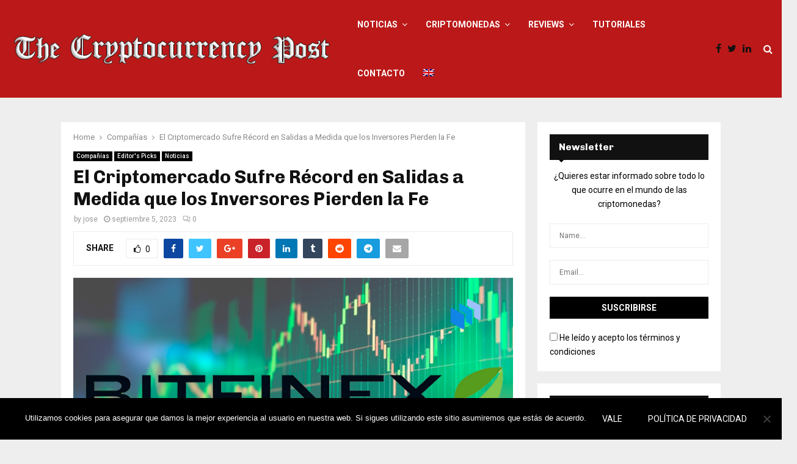

--- FILE ---
content_type: text/html; charset=UTF-8
request_url: https://thecryptocurrencypost.net/es/el-criptomercado-sufre-un-outflow-record-a-medida-que-los-inversores-pierden-la-fe/
body_size: 58671
content:
<!DOCTYPE html>
<html lang="es">
<head>
	<meta charset="UTF-8">
		<meta name="viewport" content="width=device-width, initial-scale=1">
		<link rel="profile" href="https://gmpg.org/xfn/11">
	<meta name='robots' content='index, follow, max-image-preview:large, max-snippet:-1, max-video-preview:-1' />
	<style>img:is([sizes="auto" i], [sizes^="auto," i]) { contain-intrinsic-size: 3000px 1500px }</style>
	
	<!-- This site is optimized with the Yoast SEO plugin v25.5 - https://yoast.com/wordpress/plugins/seo/ -->
	<title>El Criptomercado Sufre Récord en Salidas a Medida que los Inversores Pierden la Fe The CryptoCurrency Post ESP</title>
	<meta name="description" content="El cripto mercado ha estado experimentando un sentimiento bajista prolongado, ya que los inversores están perdiendo confianza en el futuro de los activos digitales." />
	<link rel="canonical" href="https://thecryptocurrencypost.net/es/el-criptomercado-sufre-un-outflow-record-a-medida-que-los-inversores-pierden-la-fe/" />
	<meta property="og:locale" content="es_ES" />
	<meta property="og:type" content="article" />
	<meta property="og:title" content="El Criptomercado Sufre Récord en Salidas a Medida que los Inversores Pierden la Fe The CryptoCurrency Post ESP" />
	<meta property="og:description" content="El cripto mercado ha estado experimentando un sentimiento bajista prolongado, ya que los inversores están perdiendo confianza en el futuro de los activos digitales." />
	<meta property="og:url" content="https://thecryptocurrencypost.net/es/el-criptomercado-sufre-un-outflow-record-a-medida-que-los-inversores-pierden-la-fe/" />
	<meta property="og:site_name" content="The CryptoCurrency Post ESP" />
	<meta property="article:published_time" content="2023-09-05T12:35:14+00:00" />
	<meta property="article:modified_time" content="2023-09-05T16:27:45+00:00" />
	<meta property="og:image" content="https://thecryptocurrencypost.net/es/wp-content/uploads/sites/2/2023/09/TCPF2-2.jpg" />
	<meta property="og:image:width" content="768" />
	<meta property="og:image:height" content="399" />
	<meta property="og:image:type" content="image/jpeg" />
	<meta name="author" content="jose" />
	<meta name="twitter:card" content="summary_large_image" />
	<meta name="twitter:label1" content="Escrito por" />
	<meta name="twitter:data1" content="jose" />
	<meta name="twitter:label2" content="Tiempo de lectura" />
	<meta name="twitter:data2" content="2 minutos" />
	<script type="application/ld+json" class="yoast-schema-graph">{"@context":"https://schema.org","@graph":[{"@type":"Article","@id":"https://thecryptocurrencypost.net/es/el-criptomercado-sufre-un-outflow-record-a-medida-que-los-inversores-pierden-la-fe/#article","isPartOf":{"@id":"https://thecryptocurrencypost.net/es/el-criptomercado-sufre-un-outflow-record-a-medida-que-los-inversores-pierden-la-fe/"},"author":{"name":"jose","@id":"https://thecryptocurrencypost.net/es/#/schema/person/b97af1cf76633b27e9376ca0d59f14ed"},"headline":"El Criptomercado Sufre Récord en Salidas a Medida que los Inversores Pierden la Fe","datePublished":"2023-09-05T12:35:14+00:00","dateModified":"2023-09-05T16:27:45+00:00","mainEntityOfPage":{"@id":"https://thecryptocurrencypost.net/es/el-criptomercado-sufre-un-outflow-record-a-medida-que-los-inversores-pierden-la-fe/"},"wordCount":413,"publisher":{"@id":"https://thecryptocurrencypost.net/es/#organization"},"image":{"@id":"https://thecryptocurrencypost.net/es/el-criptomercado-sufre-un-outflow-record-a-medida-que-los-inversores-pierden-la-fe/#primaryimage"},"thumbnailUrl":"https://thecryptocurrencypost.net/es/wp-content/uploads/sites/2/2023/09/TCPF2-2.jpg","keywords":["criptomonedas","noticias"],"articleSection":["Compañías","Editor's Picks","Noticias"],"inLanguage":"es"},{"@type":"WebPage","@id":"https://thecryptocurrencypost.net/es/el-criptomercado-sufre-un-outflow-record-a-medida-que-los-inversores-pierden-la-fe/","url":"https://thecryptocurrencypost.net/es/el-criptomercado-sufre-un-outflow-record-a-medida-que-los-inversores-pierden-la-fe/","name":"El Criptomercado Sufre Récord en Salidas a Medida que los Inversores Pierden la Fe The CryptoCurrency Post ESP","isPartOf":{"@id":"https://thecryptocurrencypost.net/es/#website"},"primaryImageOfPage":{"@id":"https://thecryptocurrencypost.net/es/el-criptomercado-sufre-un-outflow-record-a-medida-que-los-inversores-pierden-la-fe/#primaryimage"},"image":{"@id":"https://thecryptocurrencypost.net/es/el-criptomercado-sufre-un-outflow-record-a-medida-que-los-inversores-pierden-la-fe/#primaryimage"},"thumbnailUrl":"https://thecryptocurrencypost.net/es/wp-content/uploads/sites/2/2023/09/TCPF2-2.jpg","datePublished":"2023-09-05T12:35:14+00:00","dateModified":"2023-09-05T16:27:45+00:00","description":"El cripto mercado ha estado experimentando un sentimiento bajista prolongado, ya que los inversores están perdiendo confianza en el futuro de los activos digitales.","breadcrumb":{"@id":"https://thecryptocurrencypost.net/es/el-criptomercado-sufre-un-outflow-record-a-medida-que-los-inversores-pierden-la-fe/#breadcrumb"},"inLanguage":"es","potentialAction":[{"@type":"ReadAction","target":["https://thecryptocurrencypost.net/es/el-criptomercado-sufre-un-outflow-record-a-medida-que-los-inversores-pierden-la-fe/"]}]},{"@type":"ImageObject","inLanguage":"es","@id":"https://thecryptocurrencypost.net/es/el-criptomercado-sufre-un-outflow-record-a-medida-que-los-inversores-pierden-la-fe/#primaryimage","url":"https://thecryptocurrencypost.net/es/wp-content/uploads/sites/2/2023/09/TCPF2-2.jpg","contentUrl":"https://thecryptocurrencypost.net/es/wp-content/uploads/sites/2/2023/09/TCPF2-2.jpg","width":768,"height":399,"caption":"El Criptomercado Sufre Récord en Salidas a Medida que los Inversores Pierden la Fe"},{"@type":"BreadcrumbList","@id":"https://thecryptocurrencypost.net/es/el-criptomercado-sufre-un-outflow-record-a-medida-que-los-inversores-pierden-la-fe/#breadcrumb","itemListElement":[{"@type":"ListItem","position":1,"name":"Noticias Criptomonedas","item":"https://thecryptocurrencypost.net/es/"},{"@type":"ListItem","position":2,"name":"El Criptomercado Sufre Récord en Salidas a Medida que los Inversores Pierden la Fe"}]},{"@type":"WebSite","@id":"https://thecryptocurrencypost.net/es/#website","url":"https://thecryptocurrencypost.net/es/","name":"The CryptoCurrency Post ESP","description":"Crypto News","publisher":{"@id":"https://thecryptocurrencypost.net/es/#organization"},"potentialAction":[{"@type":"SearchAction","target":{"@type":"EntryPoint","urlTemplate":"https://thecryptocurrencypost.net/es/?s={search_term_string}"},"query-input":{"@type":"PropertyValueSpecification","valueRequired":true,"valueName":"search_term_string"}}],"inLanguage":"es"},{"@type":"Organization","@id":"https://thecryptocurrencypost.net/es/#organization","name":"The CryptoCurrency Post ESP","url":"https://thecryptocurrencypost.net/es/","logo":{"@type":"ImageObject","inLanguage":"es","@id":"https://thecryptocurrencypost.net/es/#/schema/logo/image/","url":"https://thecryptocurrencypost.net/es/wp-content/uploads/sites/2/2018/11/cropped-logo-the-cryptocyrrency-post.png","contentUrl":"https://thecryptocurrencypost.net/es/wp-content/uploads/sites/2/2018/11/cropped-logo-the-cryptocyrrency-post.png","width":556,"height":63,"caption":"The CryptoCurrency Post ESP"},"image":{"@id":"https://thecryptocurrencypost.net/es/#/schema/logo/image/"}},{"@type":"Person","@id":"https://thecryptocurrencypost.net/es/#/schema/person/b97af1cf76633b27e9376ca0d59f14ed","name":"jose","image":{"@type":"ImageObject","inLanguage":"es","@id":"https://thecryptocurrencypost.net/es/#/schema/person/image/","url":"https://secure.gravatar.com/avatar/d0642f3d360edf4f7d3732cf71c3044ad5deee6e9fa22fafbfffd389a9465458?s=96&d=mm&r=g","contentUrl":"https://secure.gravatar.com/avatar/d0642f3d360edf4f7d3732cf71c3044ad5deee6e9fa22fafbfffd389a9465458?s=96&d=mm&r=g","caption":"jose"},"url":"https://thecryptocurrencypost.net/es/author/jose/"}]}</script>
	<!-- / Yoast SEO plugin. -->


<link rel='dns-prefetch' href='//fonts.googleapis.com' />
<link rel="alternate" type="application/rss+xml" title="The CryptoCurrency Post ESP &raquo; Feed" href="https://thecryptocurrencypost.net/es/feed/" />
<script type="text/javascript">
/* <![CDATA[ */
window._wpemojiSettings = {"baseUrl":"https:\/\/s.w.org\/images\/core\/emoji\/16.0.1\/72x72\/","ext":".png","svgUrl":"https:\/\/s.w.org\/images\/core\/emoji\/16.0.1\/svg\/","svgExt":".svg","source":{"concatemoji":"https:\/\/thecryptocurrencypost.net\/es\/wp-includes\/js\/wp-emoji-release.min.js?ver=6.8.3"}};
/*! This file is auto-generated */
!function(s,n){var o,i,e;function c(e){try{var t={supportTests:e,timestamp:(new Date).valueOf()};sessionStorage.setItem(o,JSON.stringify(t))}catch(e){}}function p(e,t,n){e.clearRect(0,0,e.canvas.width,e.canvas.height),e.fillText(t,0,0);var t=new Uint32Array(e.getImageData(0,0,e.canvas.width,e.canvas.height).data),a=(e.clearRect(0,0,e.canvas.width,e.canvas.height),e.fillText(n,0,0),new Uint32Array(e.getImageData(0,0,e.canvas.width,e.canvas.height).data));return t.every(function(e,t){return e===a[t]})}function u(e,t){e.clearRect(0,0,e.canvas.width,e.canvas.height),e.fillText(t,0,0);for(var n=e.getImageData(16,16,1,1),a=0;a<n.data.length;a++)if(0!==n.data[a])return!1;return!0}function f(e,t,n,a){switch(t){case"flag":return n(e,"\ud83c\udff3\ufe0f\u200d\u26a7\ufe0f","\ud83c\udff3\ufe0f\u200b\u26a7\ufe0f")?!1:!n(e,"\ud83c\udde8\ud83c\uddf6","\ud83c\udde8\u200b\ud83c\uddf6")&&!n(e,"\ud83c\udff4\udb40\udc67\udb40\udc62\udb40\udc65\udb40\udc6e\udb40\udc67\udb40\udc7f","\ud83c\udff4\u200b\udb40\udc67\u200b\udb40\udc62\u200b\udb40\udc65\u200b\udb40\udc6e\u200b\udb40\udc67\u200b\udb40\udc7f");case"emoji":return!a(e,"\ud83e\udedf")}return!1}function g(e,t,n,a){var r="undefined"!=typeof WorkerGlobalScope&&self instanceof WorkerGlobalScope?new OffscreenCanvas(300,150):s.createElement("canvas"),o=r.getContext("2d",{willReadFrequently:!0}),i=(o.textBaseline="top",o.font="600 32px Arial",{});return e.forEach(function(e){i[e]=t(o,e,n,a)}),i}function t(e){var t=s.createElement("script");t.src=e,t.defer=!0,s.head.appendChild(t)}"undefined"!=typeof Promise&&(o="wpEmojiSettingsSupports",i=["flag","emoji"],n.supports={everything:!0,everythingExceptFlag:!0},e=new Promise(function(e){s.addEventListener("DOMContentLoaded",e,{once:!0})}),new Promise(function(t){var n=function(){try{var e=JSON.parse(sessionStorage.getItem(o));if("object"==typeof e&&"number"==typeof e.timestamp&&(new Date).valueOf()<e.timestamp+604800&&"object"==typeof e.supportTests)return e.supportTests}catch(e){}return null}();if(!n){if("undefined"!=typeof Worker&&"undefined"!=typeof OffscreenCanvas&&"undefined"!=typeof URL&&URL.createObjectURL&&"undefined"!=typeof Blob)try{var e="postMessage("+g.toString()+"("+[JSON.stringify(i),f.toString(),p.toString(),u.toString()].join(",")+"));",a=new Blob([e],{type:"text/javascript"}),r=new Worker(URL.createObjectURL(a),{name:"wpTestEmojiSupports"});return void(r.onmessage=function(e){c(n=e.data),r.terminate(),t(n)})}catch(e){}c(n=g(i,f,p,u))}t(n)}).then(function(e){for(var t in e)n.supports[t]=e[t],n.supports.everything=n.supports.everything&&n.supports[t],"flag"!==t&&(n.supports.everythingExceptFlag=n.supports.everythingExceptFlag&&n.supports[t]);n.supports.everythingExceptFlag=n.supports.everythingExceptFlag&&!n.supports.flag,n.DOMReady=!1,n.readyCallback=function(){n.DOMReady=!0}}).then(function(){return e}).then(function(){var e;n.supports.everything||(n.readyCallback(),(e=n.source||{}).concatemoji?t(e.concatemoji):e.wpemoji&&e.twemoji&&(t(e.twemoji),t(e.wpemoji)))}))}((window,document),window._wpemojiSettings);
/* ]]> */
</script>
<style id='wp-emoji-styles-inline-css' type='text/css'>

	img.wp-smiley, img.emoji {
		display: inline !important;
		border: none !important;
		box-shadow: none !important;
		height: 1em !important;
		width: 1em !important;
		margin: 0 0.07em !important;
		vertical-align: -0.1em !important;
		background: none !important;
		padding: 0 !important;
	}
</style>
<link rel='stylesheet' id='wp-block-library-css' href='https://thecryptocurrencypost.net/es/wp-includes/css/dist/block-library/style.min.css?ver=6.8.3' type='text/css' media='all' />
<style id='wp-block-library-theme-inline-css' type='text/css'>
.wp-block-audio :where(figcaption){color:#555;font-size:13px;text-align:center}.is-dark-theme .wp-block-audio :where(figcaption){color:#ffffffa6}.wp-block-audio{margin:0 0 1em}.wp-block-code{border:1px solid #ccc;border-radius:4px;font-family:Menlo,Consolas,monaco,monospace;padding:.8em 1em}.wp-block-embed :where(figcaption){color:#555;font-size:13px;text-align:center}.is-dark-theme .wp-block-embed :where(figcaption){color:#ffffffa6}.wp-block-embed{margin:0 0 1em}.blocks-gallery-caption{color:#555;font-size:13px;text-align:center}.is-dark-theme .blocks-gallery-caption{color:#ffffffa6}:root :where(.wp-block-image figcaption){color:#555;font-size:13px;text-align:center}.is-dark-theme :root :where(.wp-block-image figcaption){color:#ffffffa6}.wp-block-image{margin:0 0 1em}.wp-block-pullquote{border-bottom:4px solid;border-top:4px solid;color:currentColor;margin-bottom:1.75em}.wp-block-pullquote cite,.wp-block-pullquote footer,.wp-block-pullquote__citation{color:currentColor;font-size:.8125em;font-style:normal;text-transform:uppercase}.wp-block-quote{border-left:.25em solid;margin:0 0 1.75em;padding-left:1em}.wp-block-quote cite,.wp-block-quote footer{color:currentColor;font-size:.8125em;font-style:normal;position:relative}.wp-block-quote:where(.has-text-align-right){border-left:none;border-right:.25em solid;padding-left:0;padding-right:1em}.wp-block-quote:where(.has-text-align-center){border:none;padding-left:0}.wp-block-quote.is-large,.wp-block-quote.is-style-large,.wp-block-quote:where(.is-style-plain){border:none}.wp-block-search .wp-block-search__label{font-weight:700}.wp-block-search__button{border:1px solid #ccc;padding:.375em .625em}:where(.wp-block-group.has-background){padding:1.25em 2.375em}.wp-block-separator.has-css-opacity{opacity:.4}.wp-block-separator{border:none;border-bottom:2px solid;margin-left:auto;margin-right:auto}.wp-block-separator.has-alpha-channel-opacity{opacity:1}.wp-block-separator:not(.is-style-wide):not(.is-style-dots){width:100px}.wp-block-separator.has-background:not(.is-style-dots){border-bottom:none;height:1px}.wp-block-separator.has-background:not(.is-style-wide):not(.is-style-dots){height:2px}.wp-block-table{margin:0 0 1em}.wp-block-table td,.wp-block-table th{word-break:normal}.wp-block-table :where(figcaption){color:#555;font-size:13px;text-align:center}.is-dark-theme .wp-block-table :where(figcaption){color:#ffffffa6}.wp-block-video :where(figcaption){color:#555;font-size:13px;text-align:center}.is-dark-theme .wp-block-video :where(figcaption){color:#ffffffa6}.wp-block-video{margin:0 0 1em}:root :where(.wp-block-template-part.has-background){margin-bottom:0;margin-top:0;padding:1.25em 2.375em}
</style>
<style id='classic-theme-styles-inline-css' type='text/css'>
/*! This file is auto-generated */
.wp-block-button__link{color:#fff;background-color:#32373c;border-radius:9999px;box-shadow:none;text-decoration:none;padding:calc(.667em + 2px) calc(1.333em + 2px);font-size:1.125em}.wp-block-file__button{background:#32373c;color:#fff;text-decoration:none}
</style>
<style id='global-styles-inline-css' type='text/css'>
:root{--wp--preset--aspect-ratio--square: 1;--wp--preset--aspect-ratio--4-3: 4/3;--wp--preset--aspect-ratio--3-4: 3/4;--wp--preset--aspect-ratio--3-2: 3/2;--wp--preset--aspect-ratio--2-3: 2/3;--wp--preset--aspect-ratio--16-9: 16/9;--wp--preset--aspect-ratio--9-16: 9/16;--wp--preset--color--black: #000000;--wp--preset--color--cyan-bluish-gray: #abb8c3;--wp--preset--color--white: #ffffff;--wp--preset--color--pale-pink: #f78da7;--wp--preset--color--vivid-red: #cf2e2e;--wp--preset--color--luminous-vivid-orange: #ff6900;--wp--preset--color--luminous-vivid-amber: #fcb900;--wp--preset--color--light-green-cyan: #7bdcb5;--wp--preset--color--vivid-green-cyan: #00d084;--wp--preset--color--pale-cyan-blue: #8ed1fc;--wp--preset--color--vivid-cyan-blue: #0693e3;--wp--preset--color--vivid-purple: #9b51e0;--wp--preset--gradient--vivid-cyan-blue-to-vivid-purple: linear-gradient(135deg,rgba(6,147,227,1) 0%,rgb(155,81,224) 100%);--wp--preset--gradient--light-green-cyan-to-vivid-green-cyan: linear-gradient(135deg,rgb(122,220,180) 0%,rgb(0,208,130) 100%);--wp--preset--gradient--luminous-vivid-amber-to-luminous-vivid-orange: linear-gradient(135deg,rgba(252,185,0,1) 0%,rgba(255,105,0,1) 100%);--wp--preset--gradient--luminous-vivid-orange-to-vivid-red: linear-gradient(135deg,rgba(255,105,0,1) 0%,rgb(207,46,46) 100%);--wp--preset--gradient--very-light-gray-to-cyan-bluish-gray: linear-gradient(135deg,rgb(238,238,238) 0%,rgb(169,184,195) 100%);--wp--preset--gradient--cool-to-warm-spectrum: linear-gradient(135deg,rgb(74,234,220) 0%,rgb(151,120,209) 20%,rgb(207,42,186) 40%,rgb(238,44,130) 60%,rgb(251,105,98) 80%,rgb(254,248,76) 100%);--wp--preset--gradient--blush-light-purple: linear-gradient(135deg,rgb(255,206,236) 0%,rgb(152,150,240) 100%);--wp--preset--gradient--blush-bordeaux: linear-gradient(135deg,rgb(254,205,165) 0%,rgb(254,45,45) 50%,rgb(107,0,62) 100%);--wp--preset--gradient--luminous-dusk: linear-gradient(135deg,rgb(255,203,112) 0%,rgb(199,81,192) 50%,rgb(65,88,208) 100%);--wp--preset--gradient--pale-ocean: linear-gradient(135deg,rgb(255,245,203) 0%,rgb(182,227,212) 50%,rgb(51,167,181) 100%);--wp--preset--gradient--electric-grass: linear-gradient(135deg,rgb(202,248,128) 0%,rgb(113,206,126) 100%);--wp--preset--gradient--midnight: linear-gradient(135deg,rgb(2,3,129) 0%,rgb(40,116,252) 100%);--wp--preset--font-size--small: 14px;--wp--preset--font-size--medium: 20px;--wp--preset--font-size--large: 32px;--wp--preset--font-size--x-large: 42px;--wp--preset--font-size--normal: 16px;--wp--preset--font-size--huge: 42px;--wp--preset--spacing--20: 0.44rem;--wp--preset--spacing--30: 0.67rem;--wp--preset--spacing--40: 1rem;--wp--preset--spacing--50: 1.5rem;--wp--preset--spacing--60: 2.25rem;--wp--preset--spacing--70: 3.38rem;--wp--preset--spacing--80: 5.06rem;--wp--preset--shadow--natural: 6px 6px 9px rgba(0, 0, 0, 0.2);--wp--preset--shadow--deep: 12px 12px 50px rgba(0, 0, 0, 0.4);--wp--preset--shadow--sharp: 6px 6px 0px rgba(0, 0, 0, 0.2);--wp--preset--shadow--outlined: 6px 6px 0px -3px rgba(255, 255, 255, 1), 6px 6px rgba(0, 0, 0, 1);--wp--preset--shadow--crisp: 6px 6px 0px rgba(0, 0, 0, 1);}:where(.is-layout-flex){gap: 0.5em;}:where(.is-layout-grid){gap: 0.5em;}body .is-layout-flex{display: flex;}.is-layout-flex{flex-wrap: wrap;align-items: center;}.is-layout-flex > :is(*, div){margin: 0;}body .is-layout-grid{display: grid;}.is-layout-grid > :is(*, div){margin: 0;}:where(.wp-block-columns.is-layout-flex){gap: 2em;}:where(.wp-block-columns.is-layout-grid){gap: 2em;}:where(.wp-block-post-template.is-layout-flex){gap: 1.25em;}:where(.wp-block-post-template.is-layout-grid){gap: 1.25em;}.has-black-color{color: var(--wp--preset--color--black) !important;}.has-cyan-bluish-gray-color{color: var(--wp--preset--color--cyan-bluish-gray) !important;}.has-white-color{color: var(--wp--preset--color--white) !important;}.has-pale-pink-color{color: var(--wp--preset--color--pale-pink) !important;}.has-vivid-red-color{color: var(--wp--preset--color--vivid-red) !important;}.has-luminous-vivid-orange-color{color: var(--wp--preset--color--luminous-vivid-orange) !important;}.has-luminous-vivid-amber-color{color: var(--wp--preset--color--luminous-vivid-amber) !important;}.has-light-green-cyan-color{color: var(--wp--preset--color--light-green-cyan) !important;}.has-vivid-green-cyan-color{color: var(--wp--preset--color--vivid-green-cyan) !important;}.has-pale-cyan-blue-color{color: var(--wp--preset--color--pale-cyan-blue) !important;}.has-vivid-cyan-blue-color{color: var(--wp--preset--color--vivid-cyan-blue) !important;}.has-vivid-purple-color{color: var(--wp--preset--color--vivid-purple) !important;}.has-black-background-color{background-color: var(--wp--preset--color--black) !important;}.has-cyan-bluish-gray-background-color{background-color: var(--wp--preset--color--cyan-bluish-gray) !important;}.has-white-background-color{background-color: var(--wp--preset--color--white) !important;}.has-pale-pink-background-color{background-color: var(--wp--preset--color--pale-pink) !important;}.has-vivid-red-background-color{background-color: var(--wp--preset--color--vivid-red) !important;}.has-luminous-vivid-orange-background-color{background-color: var(--wp--preset--color--luminous-vivid-orange) !important;}.has-luminous-vivid-amber-background-color{background-color: var(--wp--preset--color--luminous-vivid-amber) !important;}.has-light-green-cyan-background-color{background-color: var(--wp--preset--color--light-green-cyan) !important;}.has-vivid-green-cyan-background-color{background-color: var(--wp--preset--color--vivid-green-cyan) !important;}.has-pale-cyan-blue-background-color{background-color: var(--wp--preset--color--pale-cyan-blue) !important;}.has-vivid-cyan-blue-background-color{background-color: var(--wp--preset--color--vivid-cyan-blue) !important;}.has-vivid-purple-background-color{background-color: var(--wp--preset--color--vivid-purple) !important;}.has-black-border-color{border-color: var(--wp--preset--color--black) !important;}.has-cyan-bluish-gray-border-color{border-color: var(--wp--preset--color--cyan-bluish-gray) !important;}.has-white-border-color{border-color: var(--wp--preset--color--white) !important;}.has-pale-pink-border-color{border-color: var(--wp--preset--color--pale-pink) !important;}.has-vivid-red-border-color{border-color: var(--wp--preset--color--vivid-red) !important;}.has-luminous-vivid-orange-border-color{border-color: var(--wp--preset--color--luminous-vivid-orange) !important;}.has-luminous-vivid-amber-border-color{border-color: var(--wp--preset--color--luminous-vivid-amber) !important;}.has-light-green-cyan-border-color{border-color: var(--wp--preset--color--light-green-cyan) !important;}.has-vivid-green-cyan-border-color{border-color: var(--wp--preset--color--vivid-green-cyan) !important;}.has-pale-cyan-blue-border-color{border-color: var(--wp--preset--color--pale-cyan-blue) !important;}.has-vivid-cyan-blue-border-color{border-color: var(--wp--preset--color--vivid-cyan-blue) !important;}.has-vivid-purple-border-color{border-color: var(--wp--preset--color--vivid-purple) !important;}.has-vivid-cyan-blue-to-vivid-purple-gradient-background{background: var(--wp--preset--gradient--vivid-cyan-blue-to-vivid-purple) !important;}.has-light-green-cyan-to-vivid-green-cyan-gradient-background{background: var(--wp--preset--gradient--light-green-cyan-to-vivid-green-cyan) !important;}.has-luminous-vivid-amber-to-luminous-vivid-orange-gradient-background{background: var(--wp--preset--gradient--luminous-vivid-amber-to-luminous-vivid-orange) !important;}.has-luminous-vivid-orange-to-vivid-red-gradient-background{background: var(--wp--preset--gradient--luminous-vivid-orange-to-vivid-red) !important;}.has-very-light-gray-to-cyan-bluish-gray-gradient-background{background: var(--wp--preset--gradient--very-light-gray-to-cyan-bluish-gray) !important;}.has-cool-to-warm-spectrum-gradient-background{background: var(--wp--preset--gradient--cool-to-warm-spectrum) !important;}.has-blush-light-purple-gradient-background{background: var(--wp--preset--gradient--blush-light-purple) !important;}.has-blush-bordeaux-gradient-background{background: var(--wp--preset--gradient--blush-bordeaux) !important;}.has-luminous-dusk-gradient-background{background: var(--wp--preset--gradient--luminous-dusk) !important;}.has-pale-ocean-gradient-background{background: var(--wp--preset--gradient--pale-ocean) !important;}.has-electric-grass-gradient-background{background: var(--wp--preset--gradient--electric-grass) !important;}.has-midnight-gradient-background{background: var(--wp--preset--gradient--midnight) !important;}.has-small-font-size{font-size: var(--wp--preset--font-size--small) !important;}.has-medium-font-size{font-size: var(--wp--preset--font-size--medium) !important;}.has-large-font-size{font-size: var(--wp--preset--font-size--large) !important;}.has-x-large-font-size{font-size: var(--wp--preset--font-size--x-large) !important;}
:where(.wp-block-post-template.is-layout-flex){gap: 1.25em;}:where(.wp-block-post-template.is-layout-grid){gap: 1.25em;}
:where(.wp-block-columns.is-layout-flex){gap: 2em;}:where(.wp-block-columns.is-layout-grid){gap: 2em;}
:root :where(.wp-block-pullquote){font-size: 1.5em;line-height: 1.6;}
</style>
<link rel='stylesheet' id='contact-form-7-css' href='https://thecryptocurrencypost.net/es/wp-content/plugins/contact-form-7/includes/css/styles.css?ver=6.1' type='text/css' media='all' />
<link rel='stylesheet' id='cookie-notice-front-css' href='https://thecryptocurrencypost.net/es/wp-content/plugins/cookie-notice/css/front.min.css?ver=2.5.7' type='text/css' media='all' />
<link rel='stylesheet' id='ppress-frontend-css' href='https://thecryptocurrencypost.net/es/wp-content/plugins/wp-user-avatar/assets/css/frontend.min.css?ver=4.16.3' type='text/css' media='all' />
<link rel='stylesheet' id='ppress-flatpickr-css' href='https://thecryptocurrencypost.net/es/wp-content/plugins/wp-user-avatar/assets/flatpickr/flatpickr.min.css?ver=4.16.3' type='text/css' media='all' />
<link rel='stylesheet' id='ppress-select2-css' href='https://thecryptocurrencypost.net/es/wp-content/plugins/wp-user-avatar/assets/select2/select2.min.css?ver=6.8.3' type='text/css' media='all' />
<link rel='stylesheet' id='pencisc-css' href='https://thecryptocurrencypost.net/es/wp-content/plugins/penci-framework/assets/css/single-shortcode.css?ver=6.8.3' type='text/css' media='all' />
<link rel='stylesheet' id='penci-oswald-css' href='//fonts.googleapis.com/css?family=Oswald%3A400&#038;ver=6.8.3' type='text/css' media='all' />
<link rel='stylesheet' id='penci-font-awesome-css' href='https://thecryptocurrencypost.net/es/wp-content/themes/pennews/css/font-awesome.min.css?ver=4.5.2' type='text/css' media='all' />
<link rel='stylesheet' id='penci-fonts-css' href='//fonts.googleapis.com/css?family=Roboto%3A300%2C300italic%2C400%2C400italic%2C500%2C500italic%2C700%2C700italic%2C800%2C800italic%7CMukta+Vaani%3A300%2C300italic%2C400%2C400italic%2C500%2C500italic%2C700%2C700italic%2C800%2C800italic%7COswald%3A300%2C300italic%2C400%2C400italic%2C500%2C500italic%2C700%2C700italic%2C800%2C800italic%7CTeko%3A300%2C300italic%2C400%2C400italic%2C500%2C500italic%2C700%2C700italic%2C800%2C800italic%7CChivo%3A300%2C300italic%2C400%2C400italic%2C500%2C500italic%2C700%2C700italic%2C800%2C800italic%3A300%2C300italic%2C400%2C400italic%2C500%2C500italic%2C700%2C700italic%2C800%2C800italic%26subset%3Dcyrillic%2Ccyrillic-ext%2Cgreek%2Cgreek-ext%2Clatin-ext' type='text/css' media='all' />
<link rel='stylesheet' id='penci-portfolio-css' href='https://thecryptocurrencypost.net/es/wp-content/themes/pennews/css/portfolio.css?ver=6.5.7' type='text/css' media='all' />
<link rel='stylesheet' id='penci-recipe-css' href='https://thecryptocurrencypost.net/es/wp-content/themes/pennews/css/recipe.css?ver=6.5.7' type='text/css' media='all' />
<link rel='stylesheet' id='penci-review-css' href='https://thecryptocurrencypost.net/es/wp-content/themes/pennews/css/review.css?ver=6.5.7' type='text/css' media='all' />
<link rel='stylesheet' id='penci-style-css' href='https://thecryptocurrencypost.net/es/wp-content/themes/pennews/style.css?ver=6.5.7' type='text/css' media='all' />
<style id='penci-style-inline-css' type='text/css'>
.penci-block-vc.style-title-13:not(.footer-widget).style-title-center .penci-block-heading {border-right: 10px solid transparent; border-left: 10px solid transparent; }.site-branding h1, .site-branding h2 {margin: 0;}.penci-schema-markup { display: none !important; }.penci-entry-media .twitter-video { max-width: none !important; margin: 0 !important; }.penci-entry-media .fb-video { margin-bottom: 0; }.penci-entry-media .post-format-meta > iframe { vertical-align: top; }.penci-single-style-6 .penci-entry-media-top.penci-video-format-dailymotion:after, .penci-single-style-6 .penci-entry-media-top.penci-video-format-facebook:after, .penci-single-style-6 .penci-entry-media-top.penci-video-format-vimeo:after, .penci-single-style-6 .penci-entry-media-top.penci-video-format-twitter:after, .penci-single-style-7 .penci-entry-media-top.penci-video-format-dailymotion:after, .penci-single-style-7 .penci-entry-media-top.penci-video-format-facebook:after, .penci-single-style-7 .penci-entry-media-top.penci-video-format-vimeo:after, .penci-single-style-7 .penci-entry-media-top.penci-video-format-twitter:after { content: none; } .penci-single-style-5 .penci-entry-media.penci-video-format-dailymotion:after, .penci-single-style-5 .penci-entry-media.penci-video-format-facebook:after, .penci-single-style-5 .penci-entry-media.penci-video-format-vimeo:after, .penci-single-style-5 .penci-entry-media.penci-video-format-twitter:after { content: none; }@media screen and (max-width: 960px) { .penci-insta-thumb ul.thumbnails.penci_col_5 li, .penci-insta-thumb ul.thumbnails.penci_col_6 li { width: 33.33% !important; } .penci-insta-thumb ul.thumbnails.penci_col_7 li, .penci-insta-thumb ul.thumbnails.penci_col_8 li, .penci-insta-thumb ul.thumbnails.penci_col_9 li, .penci-insta-thumb ul.thumbnails.penci_col_10 li { width: 25% !important; } }.site-header.header--s12 .penci-menu-toggle-wapper,.site-header.header--s12 .header__social-search { flex: 1; }.site-header.header--s5 .site-branding {  padding-right: 0;margin-right: 40px; }.penci-block_37 .penci_post-meta { padding-top: 8px; }.penci-block_37 .penci-post-excerpt + .penci_post-meta { padding-top: 0; }.penci-hide-text-votes { display: none; }.penci-usewr-review {  border-top: 1px solid #ececec; }.penci-review-score {top: 5px; position: relative; }.penci-social-counter.penci-social-counter--style-3 .penci-social__empty a, .penci-social-counter.penci-social-counter--style-4 .penci-social__empty a, .penci-social-counter.penci-social-counter--style-5 .penci-social__empty a, .penci-social-counter.penci-social-counter--style-6 .penci-social__empty a { display: flex; justify-content: center; align-items: center; }.penci-block-error { padding: 0 20px 20px; }@media screen and (min-width: 1240px){ .penci_dis_padding_bw .penci-content-main.penci-col-4:nth-child(3n+2) { padding-right: 15px; padding-left: 15px; }}.bos_searchbox_widget_class.penci-vc-column-1 #flexi_searchbox #b_searchboxInc .b_submitButton_wrapper{ padding-top: 10px; padding-bottom: 10px; }.mfp-image-holder .mfp-close, .mfp-iframe-holder .mfp-close { background: transparent; border-color: transparent; }h1, h2, h3, h4, h5, h6,.error404 .page-title,
		.error404 .penci-block-vc .penci-block__title, .footer__bottom.style-2 .block-title {font-family: 'Chivo', sans-serif}h1, h2, h3, h4, h5, h6,.error404 .page-title,
		 .error404 .penci-block-vc .penci-block__title, .product_list_widget .product-title, .footer__bottom.style-2 .block-title {font-weight: 700}.penci-topbar.header--s7, .penci-topbar.header--s7 h3, 
		.penci-topbar.header--s7 ul li,
		.penci-topbar.header--s7 .topbar__trending .headline-title{ text-transform: none !important; }.penci-topbar{ background-color:#111111 ; }.penci-topbar,.penci-topbar a, .penci-topbar ul li a{ color:#ffffff ; }.penci-topbar a:hover , .penci-topbar ul li a:hover{ color:#bb1919 !important; }.topbar__social-media a:hover{ color:#bb1919 ; }.penci-topbar ul.menu li ul.sub-menu{ background-color:#111111 ; }.penci-topbar ul.menu li ul.sub-menu li a{ color:#ffffff ; }.penci-topbar ul.menu li ul.sub-menu li a:hover{ color:#bb1919 ; }.penci-topbar ul.menu li ul.sub-menu li{ border-color:#212121 ; }.penci-topbar .topbar__trending .headline-title{ background-color:#bb1919 ; }#site-navigation .penci-megamenu .penci-content-megamenu .penci-mega-latest-posts .penci-mega-post a:not(.mega-cat-name){ font-size: 14px; }.main-navigation > ul:not(.children) > li ul.sub-menu{ border-top: 0 !important; }.penci-post-pagination h5{ font-size:16px; }.penci-author-content h5 a{ font-size:16px; }.penci-post-related .item-related h4{ font-size:15px; }
		.penci-post-related .post-title-box .post-box-title,
		.post-comments .post-title-box .post-box-title, 
		.site-content .post-comments #respond h3{ font-size: 16px !important; }.penci-portfolio-wrap{ margin-left: 0px; margin-right: 0px; }.penci-portfolio-wrap .portfolio-item{ padding-left: 0px; padding-right: 0px; margin-bottom:0px; }.penci-menu-hbg-widgets .menu-hbg-title { font-family:'Chivo', sans-serif }
		.woocommerce div.product .related > h2,.woocommerce div.product .upsells > h2,
		.post-title-box .post-box-title,.site-content #respond h3,.site-content .widget-title,
		.site-content .widgettitle,
		body.page-template-full-width.page-paged-2 .site-content .widget.penci-block-vc .penci-block__title,
		body:not( .page-template-full-width ) .site-content .widget.penci-block-vc .penci-block__title{ font-size:16px !important;font-weight:700 !important;font-family:'Chivo', sans-serif !important; }.site-content .widget.penci-block-vc .penci-block__title{ text-transform: none; }.site-footer .penci-block-vc .penci-block__title{ font-size:15px;font-weight:600;font-family:'Roboto', sans-serif; }.penci-popup-login-register .penci-login-container a:hover{ color:#bb1919 ; }.penci-popup-login-register .penci-login-container .penci-login input[type="submit"]{ background-color:#bb1919 ; }.buy-button{ background-color:#bb1919 !important; }.penci-menuhbg-toggle:hover .lines-button:after,.penci-menuhbg-toggle:hover .penci-lines:before,.penci-menuhbg-toggle:hover .penci-lines:after.penci-login-container a,.penci_list_shortcode li:before,.footer__sidebars .penci-block-vc .penci__post-title a:hover,.penci-viewall-results a:hover,.post-entry .penci-portfolio-filter ul li.active a, .penci-portfolio-filter ul li.active a,.penci-ajax-search-results-wrapper .penci__post-title a:hover{ color: #bb1919; }.penci-tweets-widget-content .icon-tweets,.penci-tweets-widget-content .tweet-intents a,.penci-tweets-widget-content .tweet-intents span:after,.woocommerce .star-rating span,.woocommerce .comment-form p.stars a:hover,.woocommerce div.product .woocommerce-tabs ul.tabs li a:hover,.penci-subcat-list .flexMenu-viewMore:hover a, .penci-subcat-list .flexMenu-viewMore:focus a,.penci-subcat-list .flexMenu-viewMore .flexMenu-popup .penci-subcat-item a:hover,.penci-owl-carousel-style .owl-dot.active span, .penci-owl-carousel-style .owl-dot:hover span,.penci-owl-carousel-slider .owl-dot.active span,.penci-owl-carousel-slider .owl-dot:hover span{ color: #bb1919; }.penci-owl-carousel-slider .owl-dot.active span,.penci-owl-carousel-slider .owl-dot:hover span{ background-color: #bb1919; }blockquote, q,.penci-post-pagination a:hover,a:hover,.penci-entry-meta a:hover,.penci-portfolio-below_img .inner-item-portfolio .portfolio-desc a:hover h3,.main-navigation.penci_disable_padding_menu > ul:not(.children) > li:hover > a,.main-navigation.penci_disable_padding_menu > ul:not(.children) > li:active > a,.main-navigation.penci_disable_padding_menu > ul:not(.children) > li.current-menu-item > a,.main-navigation.penci_disable_padding_menu > ul:not(.children) > li.current-menu-ancestor > a,.main-navigation.penci_disable_padding_menu > ul:not(.children) > li.current-category-ancestor > a,.site-header.header--s11 .main-navigation.penci_enable_line_menu .menu > li:hover > a,.site-header.header--s11 .main-navigation.penci_enable_line_menu .menu > li:active > a,.site-header.header--s11 .main-navigation.penci_enable_line_menu .menu > li.current-menu-item > a,.main-navigation.penci_disable_padding_menu ul.menu > li > a:hover,.main-navigation ul li:hover > a,.main-navigation ul li:active > a,.main-navigation li.current-menu-item > a,#site-navigation .penci-megamenu .penci-mega-child-categories a.cat-active,#site-navigation .penci-megamenu .penci-content-megamenu .penci-mega-latest-posts .penci-mega-post a:not(.mega-cat-name):hover,.penci-post-pagination h5 a:hover{ color: #bb1919; }.main-navigation.penci_disable_padding_menu > ul:not(.children) > li.highlight-button > a{ color: #bb1919;border-color: #bb1919; }.main-navigation.penci_disable_padding_menu > ul:not(.children) > li.highlight-button:hover > a,.main-navigation.penci_disable_padding_menu > ul:not(.children) > li.highlight-button:active > a,.main-navigation.penci_disable_padding_menu > ul:not(.children) > li.highlight-button.current-category-ancestor > a,.main-navigation.penci_disable_padding_menu > ul:not(.children) > li.highlight-button.current-category-ancestor > a,.main-navigation.penci_disable_padding_menu > ul:not(.children) > li.highlight-button.current-menu-ancestor > a,.main-navigation.penci_disable_padding_menu > ul:not(.children) > li.highlight-button.current-menu-item > a{ border-color: #bb1919; }.penci-menu-hbg .primary-menu-mobile li a:hover,.penci-menu-hbg .primary-menu-mobile li.toggled-on > a,.penci-menu-hbg .primary-menu-mobile li.toggled-on > .dropdown-toggle,.penci-menu-hbg .primary-menu-mobile li.current-menu-item > a,.penci-menu-hbg .primary-menu-mobile li.current-menu-item > .dropdown-toggle,.mobile-sidebar .primary-menu-mobile li a:hover,.mobile-sidebar .primary-menu-mobile li.toggled-on-first > a,.mobile-sidebar .primary-menu-mobile li.toggled-on > a,.mobile-sidebar .primary-menu-mobile li.toggled-on > .dropdown-toggle,.mobile-sidebar .primary-menu-mobile li.current-menu-item > a,.mobile-sidebar .primary-menu-mobile li.current-menu-item > .dropdown-toggle,.mobile-sidebar #sidebar-nav-logo a,.mobile-sidebar #sidebar-nav-logo a:hover.mobile-sidebar #sidebar-nav-logo:before,.penci-recipe-heading a.penci-recipe-print,.widget a:hover,.widget.widget_recent_entries li a:hover, .widget.widget_recent_comments li a:hover, .widget.widget_meta li a:hover,.penci-topbar a:hover,.penci-topbar ul li:hover,.penci-topbar ul li a:hover,.penci-topbar ul.menu li ul.sub-menu li a:hover,.site-branding a, .site-branding .site-title{ color: #bb1919; }.penci-viewall-results a:hover,.penci-ajax-search-results-wrapper .penci__post-title a:hover,.header__search_dis_bg .search-click:hover,.header__social-media a:hover,.penci-login-container .link-bottom a,.error404 .page-content a,.penci-no-results .search-form .search-submit:hover,.error404 .page-content .search-form .search-submit:hover,.penci_breadcrumbs a:hover, .penci_breadcrumbs a:hover span,.penci-archive .entry-meta a:hover,.penci-caption-above-img .wp-caption a:hover,.penci-author-content .author-social:hover,.entry-content a,.comment-content a,.penci-page-style-5 .penci-active-thumb .penci-entry-meta a:hover,.penci-single-style-5 .penci-active-thumb .penci-entry-meta a:hover{ color: #bb1919; }blockquote:not(.wp-block-quote).style-2:before{ background-color: transparent; }blockquote.style-2:before,blockquote:not(.wp-block-quote),blockquote.style-2 cite, blockquote.style-2 .author,blockquote.style-3 cite, blockquote.style-3 .author,.woocommerce ul.products li.product .price,.woocommerce ul.products li.product .price ins,.woocommerce div.product p.price ins,.woocommerce div.product span.price ins, .woocommerce div.product p.price, .woocommerce div.product span.price,.woocommerce div.product .entry-summary div[itemprop="description"] blockquote:before, .woocommerce div.product .woocommerce-tabs #tab-description blockquote:before,.woocommerce-product-details__short-description blockquote:before,.woocommerce div.product .entry-summary div[itemprop="description"] blockquote cite, .woocommerce div.product .entry-summary div[itemprop="description"] blockquote .author,.woocommerce div.product .woocommerce-tabs #tab-description blockquote cite, .woocommerce div.product .woocommerce-tabs #tab-description blockquote .author,.woocommerce div.product .product_meta > span a:hover,.woocommerce div.product .woocommerce-tabs ul.tabs li.active{ color: #bb1919; }.woocommerce #respond input#submit.alt.disabled:hover,.woocommerce #respond input#submit.alt:disabled:hover,.woocommerce #respond input#submit.alt:disabled[disabled]:hover,.woocommerce a.button.alt.disabled,.woocommerce a.button.alt.disabled:hover,.woocommerce a.button.alt:disabled,.woocommerce a.button.alt:disabled:hover,.woocommerce a.button.alt:disabled[disabled],.woocommerce a.button.alt:disabled[disabled]:hover,.woocommerce button.button.alt.disabled,.woocommerce button.button.alt.disabled:hover,.woocommerce button.button.alt:disabled,.woocommerce button.button.alt:disabled:hover,.woocommerce button.button.alt:disabled[disabled],.woocommerce button.button.alt:disabled[disabled]:hover,.woocommerce input.button.alt.disabled,.woocommerce input.button.alt.disabled:hover,.woocommerce input.button.alt:disabled,.woocommerce input.button.alt:disabled:hover,.woocommerce input.button.alt:disabled[disabled],.woocommerce input.button.alt:disabled[disabled]:hover{ background-color: #bb1919; }.woocommerce ul.cart_list li .amount, .woocommerce ul.product_list_widget li .amount,.woocommerce table.shop_table td.product-name a:hover,.woocommerce-cart .cart-collaterals .cart_totals table td .amount,.woocommerce .woocommerce-info:before,.woocommerce form.checkout table.shop_table .order-total .amount,.post-entry .penci-portfolio-filter ul li a:hover,.post-entry .penci-portfolio-filter ul li.active a,.penci-portfolio-filter ul li a:hover,.penci-portfolio-filter ul li.active a,#bbpress-forums li.bbp-body ul.forum li.bbp-forum-info a:hover,#bbpress-forums li.bbp-body ul.topic li.bbp-topic-title a:hover,#bbpress-forums li.bbp-body ul.forum li.bbp-forum-info .bbp-forum-content a,#bbpress-forums li.bbp-body ul.topic p.bbp-topic-meta a,#bbpress-forums .bbp-breadcrumb a:hover, #bbpress-forums .bbp-breadcrumb .bbp-breadcrumb-current:hover,#bbpress-forums .bbp-forum-freshness a:hover,#bbpress-forums .bbp-topic-freshness a:hover{ color: #bb1919; }.footer__bottom a,.footer__logo a, .footer__logo a:hover,.site-info a,.site-info a:hover,.sub-footer-menu li a:hover,.footer__sidebars a:hover,.penci-block-vc .social-buttons a:hover,.penci-inline-related-posts .penci_post-meta a:hover,.penci__general-meta .penci_post-meta a:hover,.penci-block_video.style-1 .penci_post-meta a:hover,.penci-block_video.style-7 .penci_post-meta a:hover,.penci-block-vc .penci-block__title a:hover,.penci-block-vc.style-title-2 .penci-block__title a:hover,.penci-block-vc.style-title-2:not(.footer-widget) .penci-block__title a:hover,.penci-block-vc.style-title-4 .penci-block__title a:hover,.penci-block-vc.style-title-4:not(.footer-widget) .penci-block__title a:hover,.penci-block-vc .penci-subcat-filter .penci-subcat-item a.active, .penci-block-vc .penci-subcat-filter .penci-subcat-item a:hover ,.penci-block_1 .penci_post-meta a:hover,.penci-inline-related-posts.penci-irp-type-grid .penci__post-title:hover{ color: #bb1919; }.penci-block_10 .penci-posted-on a,.penci-block_10 .penci-block__title a:hover,.penci-block_10 .penci__post-title a:hover,.penci-block_26 .block26_first_item .penci__post-title:hover,.penci-block_30 .penci_post-meta a:hover,.penci-block_33 .block33_big_item .penci_post-meta a:hover,.penci-block_36 .penci-chart-text,.penci-block_video.style-1 .block_video_first_item.penci-title-ab-img .penci_post_content a:hover,.penci-block_video.style-1 .block_video_first_item.penci-title-ab-img .penci_post-meta a:hover,.penci-block_video.style-6 .penci__post-title:hover,.penci-block_video.style-7 .penci__post-title:hover,.penci-owl-featured-area.style-12 .penci-small_items h3 a:hover,.penci-owl-featured-area.style-12 .penci-small_items .penci-slider__meta a:hover ,.penci-owl-featured-area.style-12 .penci-small_items .owl-item.current h3 a,.penci-owl-featured-area.style-13 .penci-small_items h3 a:hover,.penci-owl-featured-area.style-13 .penci-small_items .penci-slider__meta a:hover,.penci-owl-featured-area.style-13 .penci-small_items .owl-item.current h3 a,.penci-owl-featured-area.style-14 .penci-small_items h3 a:hover,.penci-owl-featured-area.style-14 .penci-small_items .penci-slider__meta a:hover ,.penci-owl-featured-area.style-14 .penci-small_items .owl-item.current h3 a,.penci-owl-featured-area.style-17 h3 a:hover,.penci-owl-featured-area.style-17 .penci-slider__meta a:hover,.penci-fslider28-wrapper.penci-block-vc .penci-slider-nav a:hover,.penci-videos-playlist .penci-video-nav .penci-video-playlist-item .penci-video-play-icon,.penci-videos-playlist .penci-video-nav .penci-video-playlist-item.is-playing { color: #bb1919; }.penci-block_video.style-7 .penci_post-meta a:hover,.penci-ajax-more.disable_bg_load_more .penci-ajax-more-button:hover, .penci-ajax-more.disable_bg_load_more .penci-block-ajax-more-button:hover{ color: #bb1919; }.site-main #buddypress input[type=submit]:hover,.site-main #buddypress div.generic-button a:hover,.site-main #buddypress .comment-reply-link:hover,.site-main #buddypress a.button:hover,.site-main #buddypress a.button:focus,.site-main #buddypress ul.button-nav li a:hover,.site-main #buddypress ul.button-nav li.current a,.site-main #buddypress .dir-search input[type=submit]:hover, .site-main #buddypress .groups-members-search input[type=submit]:hover,.site-main #buddypress div.item-list-tabs ul li.selected a,.site-main #buddypress div.item-list-tabs ul li.current a,.site-main #buddypress div.item-list-tabs ul li a:hover{ border-color: #bb1919;background-color: #bb1919; }.site-main #buddypress table.notifications thead tr, .site-main #buddypress table.notifications-settings thead tr,.site-main #buddypress table.profile-settings thead tr, .site-main #buddypress table.profile-fields thead tr,.site-main #buddypress table.profile-settings thead tr, .site-main #buddypress table.profile-fields thead tr,.site-main #buddypress table.wp-profile-fields thead tr, .site-main #buddypress table.messages-notices thead tr,.site-main #buddypress table.forum thead tr{ border-color: #bb1919;background-color: #bb1919; }.site-main .bbp-pagination-links a:hover, .site-main .bbp-pagination-links span.current,#buddypress div.item-list-tabs:not(#subnav) ul li.selected a, #buddypress div.item-list-tabs:not(#subnav) ul li.current a, #buddypress div.item-list-tabs:not(#subnav) ul li a:hover,#buddypress ul.item-list li div.item-title a, #buddypress ul.item-list li h4 a,div.bbp-template-notice a,#bbpress-forums li.bbp-body ul.topic li.bbp-topic-title a,#bbpress-forums li.bbp-body .bbp-forums-list li,.site-main #buddypress .activity-header a:first-child, #buddypress .comment-meta a:first-child, #buddypress .acomment-meta a:first-child{ color: #bb1919 !important; }.single-tribe_events .tribe-events-schedule .tribe-events-cost{ color: #bb1919; }.tribe-events-list .tribe-events-loop .tribe-event-featured,#tribe-events .tribe-events-button,#tribe-events .tribe-events-button:hover,#tribe_events_filters_wrapper input[type=submit],.tribe-events-button, .tribe-events-button.tribe-active:hover,.tribe-events-button.tribe-inactive,.tribe-events-button:hover,.tribe-events-calendar td.tribe-events-present div[id*=tribe-events-daynum-],.tribe-events-calendar td.tribe-events-present div[id*=tribe-events-daynum-]>a,#tribe-bar-form .tribe-bar-submit input[type=submit]:hover{ background-color: #bb1919; }.woocommerce span.onsale,.show-search:after,select option:focus,.woocommerce .widget_shopping_cart p.buttons a:hover, .woocommerce.widget_shopping_cart p.buttons a:hover, .woocommerce .widget_price_filter .price_slider_amount .button:hover, .woocommerce div.product form.cart .button:hover,.woocommerce .widget_price_filter .ui-slider .ui-slider-handle,.penci-block-vc.style-title-2:not(.footer-widget) .penci-block__title a, .penci-block-vc.style-title-2:not(.footer-widget) .penci-block__title span,.penci-block-vc.style-title-3:not(.footer-widget) .penci-block-heading:after,.penci-block-vc.style-title-4:not(.footer-widget) .penci-block__title a, .penci-block-vc.style-title-4:not(.footer-widget) .penci-block__title span,.penci-archive .penci-archive__content .penci-cat-links a:hover,.mCSB_scrollTools .mCSB_dragger .mCSB_dragger_bar,.penci-block-vc .penci-cat-name:hover,#buddypress .activity-list li.load-more, #buddypress .activity-list li.load-newest,#buddypress .activity-list li.load-more:hover, #buddypress .activity-list li.load-newest:hover,.site-main #buddypress button:hover, .site-main #buddypress a.button:hover, .site-main #buddypress input[type=button]:hover, .site-main #buddypress input[type=reset]:hover{ background-color: #bb1919; }.penci-block-vc.style-title-grid:not(.footer-widget) .penci-block__title span, .penci-block-vc.style-title-grid:not(.footer-widget) .penci-block__title a,.penci-block-vc .penci_post_thumb:hover .penci-cat-name,.mCSB_scrollTools .mCSB_dragger:active .mCSB_dragger_bar,.mCSB_scrollTools .mCSB_dragger.mCSB_dragger_onDrag .mCSB_dragger_bar,.main-navigation > ul:not(.children) > li:hover > a,.main-navigation > ul:not(.children) > li:active > a,.main-navigation > ul:not(.children) > li.current-menu-item > a,.main-navigation.penci_enable_line_menu > ul:not(.children) > li > a:before,.main-navigation a:hover,#site-navigation .penci-megamenu .penci-mega-thumbnail .mega-cat-name:hover,#site-navigation .penci-megamenu .penci-mega-thumbnail:hover .mega-cat-name,.penci-review-process span,.penci-review-score-total,.topbar__trending .headline-title,.header__search:not(.header__search_dis_bg) .search-click,.cart-icon span.items-number{ background-color: #bb1919; }.login__form .login__form__login-submit input:hover,.penci-login-container .penci-login input[type="submit"]:hover,.penci-archive .penci-entry-categories a:hover,.single .penci-cat-links a:hover,.page .penci-cat-links a:hover,.woocommerce #respond input#submit:hover, .woocommerce a.button:hover, .woocommerce button.button:hover, .woocommerce input.button:hover,.woocommerce div.product .entry-summary div[itemprop="description"]:before,.woocommerce div.product .entry-summary div[itemprop="description"] blockquote .author span:after, .woocommerce div.product .woocommerce-tabs #tab-description blockquote .author span:after,.woocommerce-product-details__short-description blockquote .author span:after,.woocommerce #respond input#submit.alt:hover, .woocommerce a.button.alt:hover, .woocommerce button.button.alt:hover, .woocommerce input.button.alt:hover,#scroll-to-top:hover,div.wpforms-container .wpforms-form input[type=submit]:hover,div.wpforms-container .wpforms-form button[type=submit]:hover,div.wpforms-container .wpforms-form .wpforms-page-button:hover,div.wpforms-container .wpforms-form .wpforms-page-button:hover,#respond #submit:hover,.wpcf7 input[type="submit"]:hover,.widget_wysija input[type="submit"]:hover{ background-color: #bb1919; }.penci-block_video .penci-close-video:hover,.penci-block_5 .penci_post_thumb:hover .penci-cat-name,.penci-block_25 .penci_post_thumb:hover .penci-cat-name,.penci-block_8 .penci_post_thumb:hover .penci-cat-name,.penci-block_14 .penci_post_thumb:hover .penci-cat-name,.penci-block-vc.style-title-grid .penci-block__title span, .penci-block-vc.style-title-grid .penci-block__title a,.penci-block_7 .penci_post_thumb:hover .penci-order-number,.penci-block_15 .penci-post-order,.penci-news_ticker .penci-news_ticker__title{ background-color: #bb1919; }.penci-owl-featured-area .penci-item-mag:hover .penci-slider__cat .penci-cat-name,.penci-owl-featured-area .penci-slider__cat .penci-cat-name:hover,.penci-owl-featured-area.style-12 .penci-small_items .owl-item.current .penci-cat-name,.penci-owl-featured-area.style-13 .penci-big_items .penci-slider__cat .penci-cat-name,.penci-owl-featured-area.style-13 .button-read-more:hover,.penci-owl-featured-area.style-13 .penci-small_items .owl-item.current .penci-cat-name,.penci-owl-featured-area.style-14 .penci-small_items .owl-item.current .penci-cat-name,.penci-owl-featured-area.style-18 .penci-slider__cat .penci-cat-name{ background-color: #bb1919; }.show-search .show-search__content:after,.penci-wide-content .penci-owl-featured-area.style-23 .penci-slider__text,.penci-grid_2 .grid2_first_item:hover .penci-cat-name,.penci-grid_2 .penci-post-item:hover .penci-cat-name,.penci-grid_3 .penci-post-item:hover .penci-cat-name,.penci-grid_1 .penci-post-item:hover .penci-cat-name,.penci-videos-playlist .penci-video-nav .penci-playlist-title,.widget-area .penci-videos-playlist .penci-video-nav .penci-video-playlist-item .penci-video-number,.widget-area .penci-videos-playlist .penci-video-nav .penci-video-playlist-item .penci-video-play-icon,.widget-area .penci-videos-playlist .penci-video-nav .penci-video-playlist-item .penci-video-paused-icon,.penci-owl-featured-area.style-17 .penci-slider__text::after,#scroll-to-top:hover{ background-color: #bb1919; }.featured-area-custom-slider .penci-owl-carousel-slider .owl-dot span,.main-navigation > ul:not(.children) > li ul.sub-menu,.error404 .not-found,.error404 .penci-block-vc,.woocommerce .woocommerce-error, .woocommerce .woocommerce-info, .woocommerce .woocommerce-message,.penci-owl-featured-area.style-12 .penci-small_items,.penci-owl-featured-area.style-12 .penci-small_items .owl-item.current .penci_post_thumb,.penci-owl-featured-area.style-13 .button-read-more:hover{ border-color: #bb1919; }.widget .tagcloud a:hover,.penci-social-buttons .penci-social-item.like.liked,.site-footer .widget .tagcloud a:hover,.penci-recipe-heading a.penci-recipe-print:hover,.penci-custom-slider-container .pencislider-content .pencislider-btn-trans:hover,button:hover,.button:hover, .entry-content a.button:hover,.penci-vc-btn-wapper .penci-vc-btn.penci-vcbtn-trans:hover, input[type="button"]:hover,input[type="reset"]:hover,input[type="submit"]:hover,.penci-ajax-more .penci-ajax-more-button:hover,.penci-ajax-more .penci-portfolio-more-button:hover,.woocommerce nav.woocommerce-pagination ul li a:focus, .woocommerce nav.woocommerce-pagination ul li a:hover,.woocommerce nav.woocommerce-pagination ul li span.current,.penci-block_10 .penci-more-post:hover,.penci-block_15 .penci-more-post:hover,.penci-block_36 .penci-more-post:hover,.penci-block_video.style-7 .penci-owl-carousel-slider .owl-dot.active span,.penci-block_video.style-7 .penci-owl-carousel-slider .owl-dot:hover span ,.penci-block_video.style-7 .penci-owl-carousel-slider .owl-dot:hover span ,.penci-ajax-more .penci-ajax-more-button:hover,.penci-ajax-more .penci-block-ajax-more-button:hover,.penci-ajax-more .penci-ajax-more-button.loading-posts:hover, .penci-ajax-more .penci-block-ajax-more-button.loading-posts:hover,.site-main #buddypress .activity-list li.load-more a:hover, .site-main #buddypress .activity-list li.load-newest a,.penci-owl-carousel-slider.penci-tweets-slider .owl-dots .owl-dot.active span, .penci-owl-carousel-slider.penci-tweets-slider .owl-dots .owl-dot:hover span,.penci-pagination:not(.penci-ajax-more) span.current, .penci-pagination:not(.penci-ajax-more) a:hover{border-color:#bb1919;background-color: #bb1919;}.penci-owl-featured-area.style-23 .penci-slider-overlay{ 
		background: -moz-linear-gradient(left, transparent 26%, #bb1919  65%);
	    background: -webkit-gradient(linear, left top, right top, color-stop(26%, #bb1919 ), color-stop(65%, transparent));
	    background: -webkit-linear-gradient(left, transparent 26%, #bb1919 65%);
	    background: -o-linear-gradient(left, transparent 26%, #bb1919 65%);
	    background: -ms-linear-gradient(left, transparent 26%, #bb1919 65%);
	    background: linear-gradient(to right, transparent 26%, #bb1919 65%);
	    filter: progid:DXImageTransform.Microsoft.gradient(startColorstr='#bb1919', endColorstr='#bb1919', GradientType=1);
		 }.site-main #buddypress .activity-list li.load-more a, .site-main #buddypress .activity-list li.load-newest a,.header__search:not(.header__search_dis_bg) .search-click:hover,.tagcloud a:hover,.site-footer .widget .tagcloud a:hover{ transition: all 0.3s; opacity: 0.8; }.penci-loading-animation-1 .penci-loading-animation,.penci-loading-animation-1 .penci-loading-animation:before,.penci-loading-animation-1 .penci-loading-animation:after,.penci-loading-animation-5 .penci-loading-animation,.penci-loading-animation-6 .penci-loading-animation:before,.penci-loading-animation-7 .penci-loading-animation,.penci-loading-animation-8 .penci-loading-animation,.penci-loading-animation-9 .penci-loading-circle-inner:before,.penci-load-thecube .penci-load-cube:before,.penci-three-bounce .one,.penci-three-bounce .two,.penci-three-bounce .three{ background-color: #bb1919; }.header__social-media a:hover{ color:#bb1919; }.site-header{ background-color:#bb1919; }.site-header{
			box-shadow: inset 0 -1px 0 #bb1919;
			-webkit-box-shadow: inset 0 -1px 0 #bb1919;
			-moz-box-shadow: inset 0 -1px 0 #bb1919;
		  }.site-header.header--s2:before, .site-header.header--s3:not(.header--s4):before, .site-header.header--s6:before{ background-color:#bb1919 !important }.main-navigation ul.menu > li > a{ color:#ffffff }.main-navigation.penci_enable_line_menu > ul:not(.children) > li > a:before{background-color: #ffffff; }.main-navigation > ul:not(.children) > li:hover > a,.main-navigation > ul:not(.children) > li.current-category-ancestor > a,.main-navigation > ul:not(.children) > li.current-menu-ancestor > a,.main-navigation > ul:not(.children) > li.current-menu-item > a,.site-header.header--s11 .main-navigation.penci_enable_line_menu .menu > li:hover > a,.site-header.header--s11 .main-navigation.penci_enable_line_menu .menu > li:active > a,.site-header.header--s11 .main-navigation.penci_enable_line_menu .menu > li.current-category-ancestor > a,.site-header.header--s11 .main-navigation.penci_enable_line_menu .menu > li.current-menu-ancestor > a,.site-header.header--s11 .main-navigation.penci_enable_line_menu .menu > li.current-menu-item > a,.main-navigation.penci_disable_padding_menu > ul:not(.children) > li:hover > a,.main-navigation.penci_disable_padding_menu > ul:not(.children) > li.current-category-ancestor > a,.main-navigation.penci_disable_padding_menu > ul:not(.children) > li.current-menu-ancestor > a,.main-navigation.penci_disable_padding_menu > ul:not(.children) > li.current-menu-item > a,.main-navigation.penci_disable_padding_menu ul.menu > li > a:hover,.main-navigation ul.menu > li.current-menu-item > a,.main-navigation ul.menu > li > a:hover{ color: #ffffff }.main-navigation.penci_disable_padding_menu > ul:not(.children) > li.highlight-button > a{ color: #ffffff;border-color: #ffffff; }.main-navigation.penci_disable_padding_menu > ul:not(.children) > li.highlight-button:hover > a,.main-navigation.penci_disable_padding_menu > ul:not(.children) > li.highlight-button:active > a,.main-navigation.penci_disable_padding_menu > ul:not(.children) > li.highlight-button.current-category-ancestor > a,.main-navigation.penci_disable_padding_menu > ul:not(.children) > li.highlight-button.current-menu-ancestor > a,.main-navigation.penci_disable_padding_menu > ul:not(.children) > li.highlight-button.current-menu-item > a{ border-color: #ffffff; }.main-navigation > ul:not(.children) > li:hover > a,.main-navigation > ul:not(.children) > li:active > a,.main-navigation > ul:not(.children) > li.current-category-ancestor > a,.main-navigation > ul:not(.children) > li.current-menu-ancestor > a,.main-navigation > ul:not(.children) > li.current-menu-item > a,.site-header.header--s11 .main-navigation.penci_enable_line_menu .menu > li:hover > a,.site-header.header--s11 .main-navigation.penci_enable_line_menu .menu > li:active > a,.site-header.header--s11 .main-navigation.penci_enable_line_menu .menu > li.current-category-ancestor > a,.site-header.header--s11 .main-navigation.penci_enable_line_menu .menu > li.current-menu-ancestor > a,.site-header.header--s11 .main-navigation.penci_enable_line_menu .menu > li.current-menu-item > a,.main-navigation ul.menu > li > a:hover{ background-color: #bb1919 }.main-navigation ul li:not( .penci-mega-menu ) ul li.current-category-ancestor > a,.main-navigation ul li:not( .penci-mega-menu ) ul li.current-menu-ancestor > a,.main-navigation ul li:not( .penci-mega-menu ) ul li.current-menu-item > a,.main-navigation ul li:not( .penci-mega-menu ) ul a:hover{ color:#bb1919 }.header__search:not(.header__search_dis_bg) .search-click, .header__search_dis_bg .search-click{ color: #ffffff }.header__search:not(.header__search_dis_bg) .search-click{ background-color:#bb1919; }
		.show-search .search-submit:hover,
		 .header__search_dis_bg .search-click:hover,
		 .header__search:not(.header__search_dis_bg) .search-click:hover,
		 .header__search:not(.header__search_dis_bg) .search-click:active,
		 .header__search:not(.header__search_dis_bg) .search-click.search-click-forcus{ color:#ffffff; }.penci-header-mobile .penci-header-mobile_container{ background-color:#bb1919; }.penci-header-mobile  .menu-toggle, .penci_dark_layout .menu-toggle{ color:#ffffff; }.penci-widget-sidebar .penci-block__title{ text-transform: none; }#main .widget .tagcloud a{ }#main .widget .tagcloud a:hover{}.single .penci-cat-links a:hover, .page .penci-cat-links a:hover{ background-color:#bb1919; }.site-footer{ background-color:#111111 ; }.footer__bottom { background-color:#111111 ; }.footer__sidebars{ background-color:#111111 ; }.footer__sidebars + .footer__bottom .footer__bottom_container:before{ background-color:#212121 ; }.footer__sidebars .woocommerce.widget_shopping_cart .total,.footer__sidebars .woocommerce.widget_product_search input[type="search"],.footer__sidebars .woocommerce ul.cart_list li,.footer__sidebars .woocommerce ul.product_list_widget li,.site-footer .penci-recent-rv,.site-footer .penci-block_6 .penci-post-item,.site-footer .penci-block_10 .penci-post-item,.site-footer .penci-block_11 .block11_first_item, .site-footer .penci-block_11 .penci-post-item,.site-footer .penci-block_15 .penci-post-item,.site-footer .widget select,.footer__sidebars .woocommerce-product-details__short-description th,.footer__sidebars .woocommerce-product-details__short-description td,.site-footer .widget.widget_recent_entries li, .site-footer .widget.widget_recent_comments li, .site-footer .widget.widget_meta li,.site-footer input[type="text"], .site-footer input[type="email"],.site-footer input[type="url"], .site-footer input[type="password"],.site-footer input[type="search"], .site-footer input[type="number"],.site-footer input[type="tel"], .site-footer input[type="range"],.site-footer input[type="date"], .site-footer input[type="month"],.site-footer input[type="week"],.site-footer input[type="time"],.site-footer input[type="datetime"],.site-footer input[type="datetime-local"],.site-footer .widget .tagcloud a,.site-footer input[type="color"], .site-footer textarea{ border-color:#212121 ; }.site-footer select,.site-footer .woocommerce .woocommerce-product-search input[type="search"]{ border-color:#212121 ; }.footer__sidebars a:hover { color:#bb1919 ; }
		.site-footer .widget .tagcloud a:hover{ background: #bb1919;color: #fff;border-color:#bb1919 }.site-footer .widget.widget_recent_entries li a:hover,.site-footer .widget.widget_recent_comments li a:hover,.site-footer .widget.widget_meta li a:hover{ color:#bb1919 ; }.footer__sidebars .penci-block-vc .penci__post-title a:hover{ color:#bb1919 ; }.footer__logo a,.footer__logo a:hover{ color:#bb1919 ; }.footer__copyright_menu{ background-color:#040404 ; }#scroll-to-top:hover{ background-color:#bb1919 ; }
</style>
<script type="text/javascript" id="cookie-notice-front-js-before">
/* <![CDATA[ */
var cnArgs = {"ajaxUrl":"https:\/\/thecryptocurrencypost.net\/es\/wp-admin\/admin-ajax.php","nonce":"c0412e5a54","hideEffect":"fade","position":"bottom","onScroll":false,"onScrollOffset":100,"onClick":false,"cookieName":"cookie_notice_accepted","cookieTime":2592000,"cookieTimeRejected":2592000,"globalCookie":false,"redirection":false,"cache":false,"revokeCookies":false,"revokeCookiesOpt":"automatic"};
/* ]]> */
</script>
<script type="text/javascript" src="https://thecryptocurrencypost.net/es/wp-content/plugins/cookie-notice/js/front.min.js?ver=2.5.7" id="cookie-notice-front-js"></script>
<script type="text/javascript" src="https://thecryptocurrencypost.net/es/wp-includes/js/jquery/jquery.min.js?ver=3.7.1" id="jquery-core-js"></script>
<script type="text/javascript" src="https://thecryptocurrencypost.net/es/wp-includes/js/jquery/jquery-migrate.min.js?ver=3.4.1" id="jquery-migrate-js"></script>
<script type="text/javascript" src="https://thecryptocurrencypost.net/es/wp-content/plugins/wp-user-avatar/assets/flatpickr/flatpickr.min.js?ver=4.16.3" id="ppress-flatpickr-js"></script>
<script type="text/javascript" src="https://thecryptocurrencypost.net/es/wp-content/plugins/wp-user-avatar/assets/select2/select2.min.js?ver=4.16.3" id="ppress-select2-js"></script>
<link rel="EditURI" type="application/rsd+xml" title="RSD" href="https://thecryptocurrencypost.net/es/xmlrpc.php?rsd" />
<meta name="generator" content="WordPress 6.8.3" />
<link rel='shortlink' href='https://thecryptocurrencypost.net/es/?p=40988' />
<link rel="alternate" title="oEmbed (JSON)" type="application/json+oembed" href="https://thecryptocurrencypost.net/es/wp-json/oembed/1.0/embed?url=https%3A%2F%2Fthecryptocurrencypost.net%2Fes%2Fel-criptomercado-sufre-un-outflow-record-a-medida-que-los-inversores-pierden-la-fe%2F" />
<link rel="alternate" title="oEmbed (XML)" type="text/xml+oembed" href="https://thecryptocurrencypost.net/es/wp-json/oembed/1.0/embed?url=https%3A%2F%2Fthecryptocurrencypost.net%2Fes%2Fel-criptomercado-sufre-un-outflow-record-a-medida-que-los-inversores-pierden-la-fe%2F&#038;format=xml" />
<link rel="alternate" href="https://thecryptocurrencypost.net/crypto-market-suffers-record-outflow-as-investors-lose-faith/" hreflang="en" />
<link rel="alternate" href="https://thecryptocurrencypost.net/es/el-criptomercado-sufre-un-outflow-record-a-medida-que-los-inversores-pierden-la-fe/" hreflang="es" />
<script>
var portfolioDataJs = portfolioDataJs || [];
var penciBlocksArray=[];
var PENCILOCALCACHE = {};
		(function () {
				"use strict";
		
				PENCILOCALCACHE = {
					data: {},
					remove: function ( ajaxFilterItem ) {
						delete PENCILOCALCACHE.data[ajaxFilterItem];
					},
					exist: function ( ajaxFilterItem ) {
						return PENCILOCALCACHE.data.hasOwnProperty( ajaxFilterItem ) && PENCILOCALCACHE.data[ajaxFilterItem] !== null;
					},
					get: function ( ajaxFilterItem ) {
						return PENCILOCALCACHE.data[ajaxFilterItem];
					},
					set: function ( ajaxFilterItem, cachedData ) {
						PENCILOCALCACHE.remove( ajaxFilterItem );
						PENCILOCALCACHE.data[ajaxFilterItem] = cachedData;
					}
				};
			}
		)();function penciBlock() {
		    this.atts_json = '';
		    this.content = '';
		}</script>
		<style type="text/css">
																										</style>
				<style type="text/css">
																																													
					</style>
		<script type="application/ld+json">{
    "@context": "http:\/\/schema.org\/",
    "@type": "organization",
    "@id": "#organization",
    "logo": {
        "@type": "ImageObject",
        "url": "https:\/\/thecryptocurrencypost.net\/es\/wp-content\/uploads\/sites\/2\/2018\/11\/cropped-logo-the-cryptocyrrency-post.png"
    },
    "url": "https:\/\/thecryptocurrencypost.net\/es\/",
    "name": "The CryptoCurrency Post ESP",
    "description": "Crypto News"
}</script><script type="application/ld+json">{
    "@context": "http:\/\/schema.org\/",
    "@type": "WebSite",
    "name": "The CryptoCurrency Post ESP",
    "alternateName": "Crypto News",
    "url": "https:\/\/thecryptocurrencypost.net\/es\/"
}</script><script type="application/ld+json">{
    "@context": "http:\/\/schema.org\/",
    "@type": "WPSideBar",
    "name": "Sidebar Right",
    "alternateName": "Add widgets here to display them on blog and single",
    "url": "https:\/\/thecryptocurrencypost.net\/es\/el-criptomercado-sufre-un-outflow-record-a-medida-que-los-inversores-pierden-la-fe"
}</script><script type="application/ld+json">{
    "@context": "http:\/\/schema.org\/",
    "@type": "WPSideBar",
    "name": "Sidebar Left",
    "alternateName": "Add widgets here to display them on page",
    "url": "https:\/\/thecryptocurrencypost.net\/es\/el-criptomercado-sufre-un-outflow-record-a-medida-que-los-inversores-pierden-la-fe"
}</script><script type="application/ld+json">{
    "@context": "http:\/\/schema.org\/",
    "@type": "BlogPosting",
    "headline": "El Criptomercado Sufre R\u00e9cord en Salidas a Medida que los Inversores Pierden la Fe",
    "description": "El cripto mercado ha estado experimentando un sentimiento bajista prolongado, ya que los inversores est\u00e1n perdiendo confianza en el futuro de los activos digitales. Seg\u00fan un informe reciente de Bitfinex, los criptofondos registraron salidas r\u00e9cord de $342 millones en la semana que finaliz\u00f3 el 3 de septiembre de 2023. Esta...",
    "datePublished": "2023-09-05",
    "datemodified": "2023-09-05",
    "mainEntityOfPage": "https:\/\/thecryptocurrencypost.net\/es\/el-criptomercado-sufre-un-outflow-record-a-medida-que-los-inversores-pierden-la-fe\/",
    "image": {
        "@type": "ImageObject",
        "url": "https:\/\/thecryptocurrencypost.net\/es\/wp-content\/uploads\/sites\/2\/2023\/09\/TCPF2-2.jpg",
        "width": 768,
        "height": 399
    },
    "publisher": {
        "@type": "Organization",
        "name": "The CryptoCurrency Post ESP",
        "logo": {
            "@type": "ImageObject",
            "url": "https:\/\/thecryptocurrencypost.net\/es\/wp-content\/uploads\/sites\/2\/2018\/11\/cropped-logo-the-cryptocyrrency-post.png"
        }
    },
    "author": {
        "@type": "Person",
        "@id": "#person-jose",
        "name": "jose"
    }
}</script><meta property="fb:app_id" content="348280475330978"><meta name="generator" content="Powered by WPBakery Page Builder - drag and drop page builder for WordPress."/>
<link rel="icon" href="https://thecryptocurrencypost.net/es/wp-content/uploads/sites/2/2025/11/TCP-favicon-150x150.png" sizes="32x32" />
<link rel="icon" href="https://thecryptocurrencypost.net/es/wp-content/uploads/sites/2/2025/11/TCP-favicon-280x280.png" sizes="192x192" />
<link rel="apple-touch-icon" href="https://thecryptocurrencypost.net/es/wp-content/uploads/sites/2/2025/11/TCP-favicon-280x280.png" />
<meta name="msapplication-TileImage" content="https://thecryptocurrencypost.net/es/wp-content/uploads/sites/2/2025/11/TCP-favicon-280x280.png" />
		<style type="text/css" id="wp-custom-css">
			.alignnone {margin: 0px 0;
margin-top: 15px;
}		</style>
		<noscript><style> .wpb_animate_when_almost_visible { opacity: 1; }</style></noscript>	<style>
		a.custom-button.pencisc-button {
			background: transparent;
			color: #D3347B;
			border: 2px solid #D3347B;
			line-height: 36px;
			padding: 0 20px;
			font-size: 14px;
			font-weight: bold;
		}
		a.custom-button.pencisc-button:hover {
			background: #D3347B;
			color: #fff;
			border: 2px solid #D3347B;
		}
		a.custom-button.pencisc-button.pencisc-small {
			line-height: 28px;
			font-size: 12px;
		}
		a.custom-button.pencisc-button.pencisc-large {
			line-height: 46px;
			font-size: 18px;
		}
	</style>
</head>

<body class="wp-singular post-template-default single single-post postid-40988 single-format-standard wp-custom-logo wp-theme-pennews cookies-not-set group-blog header-sticky penci_enable_ajaxsearch penci_sticky_content_sidebar sidebar-right penci-single-style-1 wpb-js-composer js-comp-ver-6.1 vc_responsive">

<div id="page" class="site">
	<div class="site-header-wrapper">	<header id="masthead" class="site-header header--s7" data-height="100" itemscope="itemscope" itemtype="http://schema.org/WPHeader">
		<div class="penci-container-fluid header-content__container">
			
<div class="site-branding">
	
		<h2><a href="https://thecryptocurrencypost.net/es/" class="custom-logo-link" rel="home"><img width="556" height="63" src="https://thecryptocurrencypost.net/es/wp-content/uploads/sites/2/2018/11/cropped-logo-the-cryptocyrrency-post.png" class="custom-logo" alt="The CryptoCurrency Post ESP" decoding="async" srcset="https://thecryptocurrencypost.net/es/wp-content/uploads/sites/2/2018/11/cropped-logo-the-cryptocyrrency-post.png 556w, https://thecryptocurrencypost.net/es/wp-content/uploads/sites/2/2018/11/cropped-logo-the-cryptocyrrency-post-300x34.png 300w" sizes="(max-width: 556px) 100vw, 556px" /></a></h2>
				</div><!-- .site-branding -->
			<nav id="site-navigation" class="main-navigation penci_disable_padding_menu pencimn-slide_down" itemscope itemtype="http://schema.org/SiteNavigationElement">
	<ul id="menu-main-menu" class="menu"><li id="menu-item-34583" class="menu-item menu-item-type-custom menu-item-object-custom menu-item-has-children menu-item-34583"><a href="#" itemprop="url">Noticias</a>
<ul class="sub-menu">
	<li id="menu-item-34586" class="menu-item menu-item-type-taxonomy menu-item-object-category menu-item-34586"><a href="https://thecryptocurrencypost.net/es/noticias-criptomonedas/blockchain/" itemprop="url">Blockchain</a></li>
	<li id="menu-item-34589" class="menu-item menu-item-type-taxonomy menu-item-object-category menu-item-34589"><a href="https://thecryptocurrencypost.net/es/noticias-criptomonedas/nft/" itemprop="url">NFT</a></li>
	<li id="menu-item-34587" class="menu-item menu-item-type-taxonomy menu-item-object-category menu-item-34587"><a href="https://thecryptocurrencypost.net/es/noticias-criptomonedas/noticias-defi/" itemprop="url">DeFi</a></li>
	<li id="menu-item-34588" class="menu-item menu-item-type-taxonomy menu-item-object-category menu-item-34588"><a href="https://thecryptocurrencypost.net/es/noticias-criptomonedas/metaverso/" itemprop="url">Metaverso</a></li>
	<li id="menu-item-34585" class="menu-item menu-item-type-taxonomy menu-item-object-category menu-item-34585"><a href="https://thecryptocurrencypost.net/es/economia/" itemprop="url">Economía</a></li>
	<li id="menu-item-34584" class="menu-item menu-item-type-taxonomy menu-item-object-category current-post-ancestor current-menu-parent current-post-parent menu-item-34584"><a href="https://thecryptocurrencypost.net/es/companias/" itemprop="url">Compañías</a></li>
	<li id="menu-item-34590" class="menu-item menu-item-type-taxonomy menu-item-object-category menu-item-34590"><a href="https://thecryptocurrencypost.net/es/tecnologia/" itemprop="url">Tecnología</a></li>
</ul>
</li>
<li id="menu-item-22358" class="menu-item menu-item-type-taxonomy menu-item-object-category current-post-ancestor current-menu-parent current-post-parent menu-item-has-children penci-mega-menu penci-megamenu-width1080 menu-item-22358"><a href="https://thecryptocurrencypost.net/es/noticias-criptomonedas/" itemprop="url">Criptomonedas</a>
<ul class="sub-menu">
	<li id="menu-item-0" class="menu-item-0"><div class="penci-megamenu">					<div class="penci-mega-child-categories col-mn-4 mega-row-1 penci-child_cat-style-2">
							<a class="mega-cat-child  cat-active mega-cat-child-loaded" data-id="penci-mega-65" href="https://thecryptocurrencypost.net/es/noticias-criptomonedas/noticias-bitcoin/"><span>Noticias Bitcoin</span></a>												<a class="mega-cat-child " data-id="penci-mega-69" href="https://thecryptocurrencypost.net/es/noticias-criptomonedas/noticias-ethereum/"><span>Noticias Ethereum</span></a>								<a class="mega-cat-child " data-id="penci-mega-76" href="https://thecryptocurrencypost.net/es/noticias-criptomonedas/noticias-ripple/"><span>Noticias Ripple</span></a>								<a class="mega-cat-child " data-id="penci-mega-71" href="https://thecryptocurrencypost.net/es/noticias-criptomonedas/noticias-litecoin/"><span>Noticias Litecoin</span></a>								<a class="mega-cat-child " data-id="penci-mega-78" href="https://thecryptocurrencypost.net/es/noticias-criptomonedas/noticias-tron/"><span>Noticias Tron</span></a>								<a class="mega-cat-child " data-id="penci-mega-79" href="https://thecryptocurrencypost.net/es/noticias-criptomonedas/noticias-chainlink/"><span>Noticias Chainlink</span></a>						</div>
			<div class="penci-content-megamenu penci-content-megamenu-style-2">
		<div class="penci-mega-latest-posts col-mn-4 mega-row-1 penci-post-border-bottom">
											<div class="penci-mega-row penci-mega-65 row-active" data-current="1" data-blockUid="penci_megamenu__63013" >
					<div id="penci_megamenu__63013block_content" class="penci-block_content penci-mega-row_content">
						<div class="penci-mega-post penci-mega-post-1 penci-imgtype-landscape"><div class="penci-mega-thumbnail"><a class="mega-cat-name" href="https://thecryptocurrencypost.net/es/noticias-criptomonedas/noticias-bitcoin/">Noticias Bitcoin</a><a class="penci-image-holder  penci-lazy"  data-src="https://thecryptocurrencypost.net/es/wp-content/uploads/sites/2/2026/01/bitcoin-og-whales-100k-btc-chart-280x186.jpg" data-delay="" href="https://thecryptocurrencypost.net/es/bitcoin-ballenas-og-venden-286m-pero-las-probabilidades-de-que-btc-alcance-100k-siguen-siendo-altas/" title="Bitcoin absorbe ventas de ballenas antiguas mientras apunta a los 100.000 dólares"></a></div><div class="penci-mega-meta "><h3 class="post-mega-title entry-title"> <a href="https://thecryptocurrencypost.net/es/bitcoin-ballenas-og-venden-286m-pero-las-probabilidades-de-que-btc-alcance-100k-siguen-siendo-altas/">Bitcoin absorbe ventas de ballenas antiguas mientras apunta&#8230;</a></h3><p class="penci-mega-date"><i class="fa fa-clock-o"></i>enero 12, 2026</p></div></div><div class="penci-mega-post penci-mega-post-2 penci-imgtype-landscape"><div class="penci-mega-thumbnail"><a class="mega-cat-name" href="https://thecryptocurrencypost.net/es/noticias-criptomonedas/noticias-bitcoin/">Noticias Bitcoin</a><a class="penci-image-holder  penci-lazy"  data-src="https://thecryptocurrencypost.net/es/wp-content/uploads/sites/2/2026/01/bitcoin-operador-91k-caidas-aversion-al-riesgo-280x186.jpg" data-delay="" href="https://thecryptocurrencypost.net/es/las-ganancias-tempranas-de-bitcoin-se-desvanecen-rapidamente-mientras-los-precios-caen-por-debajo-de-91000/" title="Bitcoin cae por debajo de los $91.000: motivos y momentos clave"></a></div><div class="penci-mega-meta "><h3 class="post-mega-title entry-title"> <a href="https://thecryptocurrencypost.net/es/las-ganancias-tempranas-de-bitcoin-se-desvanecen-rapidamente-mientras-los-precios-caen-por-debajo-de-91000/">Bitcoin cae por debajo de los $91.000: motivos&#8230;</a></h3><p class="penci-mega-date"><i class="fa fa-clock-o"></i>enero 12, 2026</p></div></div><div class="penci-mega-post penci-mega-post-3 penci-imgtype-landscape"><div class="penci-mega-thumbnail"><a class="mega-cat-name" href="https://thecryptocurrencypost.net/es/noticias-criptomonedas/noticias-bitcoin/">Noticias Bitcoin</a><a class="penci-image-holder  penci-lazy"  data-src="https://thecryptocurrencypost.net/es/wp-content/uploads/sites/2/2026/01/bitcoin-90k-liquidez-escasa-altcoins-salidas-etf-280x186.jpg" data-delay="" href="https://thecryptocurrencypost.net/es/bitcoin-cae-a-90000-mientras-las-criptomonedas-alternativas-retroceden-en-un-mercado-con-poca-liquidez/" title="Bitcoin cae a $90,000 mientras el mercado tiene poca liquidez"></a></div><div class="penci-mega-meta "><h3 class="post-mega-title entry-title"> <a href="https://thecryptocurrencypost.net/es/bitcoin-cae-a-90000-mientras-las-criptomonedas-alternativas-retroceden-en-un-mercado-con-poca-liquidez/">Bitcoin cae a $90,000 mientras el mercado tiene&#8230;</a></h3><p class="penci-mega-date"><i class="fa fa-clock-o"></i>enero 8, 2026</p></div></div><div class="penci-mega-post penci-mega-post-4 penci-imgtype-landscape"><div class="penci-mega-thumbnail"><a class="mega-cat-name" href="https://thecryptocurrencypost.net/es/noticias-criptomonedas/noticias-bitcoin/">Noticias Bitcoin</a><a class="penci-image-holder  penci-lazy"  data-src="https://thecryptocurrencypost.net/es/wp-content/uploads/sites/2/2026/01/babylon-labs-infraestructura-colateral-de-bitcoin-280x186.jpg" data-delay="" href="https://thecryptocurrencypost.net/es/babylon-labs-recauda-15-millones-de-a16z-crypto-para-desarrollar-infraestructura-de-colateral-de-bitcoin/" title="Babylon Labs recauda 15 millones de dólares para escalar su infraestructura de Bitcoin"></a></div><div class="penci-mega-meta "><h3 class="post-mega-title entry-title"> <a href="https://thecryptocurrencypost.net/es/babylon-labs-recauda-15-millones-de-a16z-crypto-para-desarrollar-infraestructura-de-colateral-de-bitcoin/">Babylon Labs recauda 15 millones de dólares para&#8230;</a></h3><p class="penci-mega-date"><i class="fa fa-clock-o"></i>enero 7, 2026</p></div></div><div class="penci-loader-effect penci-loading-animation-5 penci-three-bounce"><div class="penci-loading-animation one"></div><div class="penci-loading-animation two"></div><div class="penci-loading-animation three"></div></div>					</div>
					<script>if( typeof(penciBlock) === "undefined" ) {function penciBlock() {
		    this.atts_json = '';
		    this.content = '';
		}}var penciBlocksArray = penciBlocksArray || [];var PENCILOCALCACHE = PENCILOCALCACHE || {};var penci_megamenu__63013 = new penciBlock();penci_megamenu__63013.blockID="penci_megamenu__63013";penci_megamenu__63013.atts_json = '{"showposts":4,"style_pag":"next_prev","post_types":"post","block_id":"penci_megamenu__63013","paged":1,"unique_id":"penci_megamenu__63013","shortcode_id":"megamenu","cat_id":65,"tax":"category","category_ids":"","taxonomy":""}';penciBlocksArray.push(penci_megamenu__63013);</script>
					
					<span class="penci-slider-nav">
						<a class="penci-mega-pag penci-slider-prev penci-pag-disabled" data-block_id="penci_megamenu__63013block_content" href="#"><i class="fa fa-angle-left"></i></a>
						<a class="penci-mega-pag penci-slider-next " data-block_id="penci_megamenu__63013block_content" href="#"><i class="fa fa-angle-right"></i></a>
					</span>
									</div>
																<div class="penci-mega-row penci-mega-69" data-current="1" data-blockUid="penci_megamenu__61429" >
					<div id="penci_megamenu__61429block_content" class="penci-block_content penci-mega-row_content">
											</div>
					<script>if( typeof(penciBlock) === "undefined" ) {function penciBlock() {
		    this.atts_json = '';
		    this.content = '';
		}}var penciBlocksArray = penciBlocksArray || [];var PENCILOCALCACHE = PENCILOCALCACHE || {};var penci_megamenu__61429 = new penciBlock();penci_megamenu__61429.blockID="penci_megamenu__61429";penci_megamenu__61429.atts_json = '{"showposts":4,"style_pag":"next_prev","post_types":"post","block_id":"penci_megamenu__61429","paged":1,"unique_id":"penci_megamenu__61429","shortcode_id":"megamenu","cat_id":69,"tax":"category","category_ids":"","taxonomy":""}';penciBlocksArray.push(penci_megamenu__61429);var penci_megamenu__61429dataFirstItems = {action: 'penci_ajax_mega_menu',datafilter: {"showposts":4,"style_pag":"next_prev","post_types":"post","block_id":"penci_megamenu__61429","paged":1,"unique_id":"penci_megamenu__61429","shortcode_id":"megamenu","cat_id":69,"tax":"category","category_ids":"","taxonomy":""},paged: '1',styleAction: 'next_prev',nonce: '28d25d74e5'};var penci_megamenu__61429responseData = {items: '<div class="penci-mega-post penci-mega-post-1 penci-imgtype-landscape"><div class="penci-mega-thumbnail"><a class="mega-cat-name" href="https://thecryptocurrencypost.net/es/noticias-criptomonedas/noticias-ethereum/">Noticias Ethereum</a><a class="penci-image-holder  penci-lazy"  data-src="https://thecryptocurrencypost.net/es/wp-content/uploads/sites/2/2026/01/ethereum-incorporacion-447000-tenedores-ruptura-precio-280x186.jpg" data-delay="" href="https://thecryptocurrencypost.net/es/ethereum-hace-historia-al-incorporar-447000-nuevos-tenedores-mientras-el-precio-rompe-al-alza/" title="Ethereum suma 447.000 nuevos titulares diarios mientras su precio rompe resistencia clave alcista"></a></div><div class="penci-mega-meta "><h3 class="post-mega-title entry-title"> <a href="https://thecryptocurrencypost.net/es/ethereum-hace-historia-al-incorporar-447000-nuevos-tenedores-mientras-el-precio-rompe-al-alza/">Ethereum suma 447.000 nuevos titulares diarios mientras su...</a></h3><p class="penci-mega-date"><i class="fa fa-clock-o"></i>enero 15, 2026</p></div></div><div class="penci-mega-post penci-mega-post-2 penci-imgtype-landscape"><div class="penci-mega-thumbnail"><a class="mega-cat-name" href="https://thecryptocurrencypost.net/es/noticias-criptomonedas/noticias-ethereum/">Noticias Ethereum</a><a class="penci-image-holder  penci-lazy"  data-src="https://thecryptocurrencypost.net/es/wp-content/uploads/sites/2/2026/01/sharplink-ethereum-tesoreria-linea-rendimiento-280x186.jpg" data-delay="" href="https://thecryptocurrencypost.net/es/prediccion-del-precio-de-ethereum-sharplink-activa-una-estrategia-de-eth-de-varios-miles-de-millones-y-replantea-el-camino-hacia-un-nuevo-maximo-historico/" title="Ethereum: SharpLink activa nueva estrategia y allana el camino hacia un nuevo máximo histórico"></a></div><div class="penci-mega-meta "><h3 class="post-mega-title entry-title"> <a href="https://thecryptocurrencypost.net/es/prediccion-del-precio-de-ethereum-sharplink-activa-una-estrategia-de-eth-de-varios-miles-de-millones-y-replantea-el-camino-hacia-un-nuevo-maximo-historico/">Ethereum: SharpLink activa nueva estrategia y allana el...</a></h3><p class="penci-mega-date"><i class="fa fa-clock-o"></i>enero 15, 2026</p></div></div><div class="penci-mega-post penci-mega-post-3 penci-imgtype-landscape"><div class="penci-mega-thumbnail"><a class="mega-cat-name" href="https://thecryptocurrencypost.net/es/noticias-criptomonedas/noticias-ethereum/">Noticias Ethereum</a><a class="penci-image-holder  penci-lazy"  data-src="https://thecryptocurrencypost.net/es/wp-content/uploads/sites/2/2026/01/bitmine-ether-staking-beacon-4-percent-280x186.jpg" data-delay="" href="https://thecryptocurrencypost.net/es/el-ether-apostado-de-bitmine-aumenta-a-1530784-eth-alrededor-del-4-de-la-beacon-chain/" title="El Ether apostado de BitMine aumenta a 1.530.784 ETH"></a></div><div class="penci-mega-meta "><h3 class="post-mega-title entry-title"> <a href="https://thecryptocurrencypost.net/es/el-ether-apostado-de-bitmine-aumenta-a-1530784-eth-alrededor-del-4-de-la-beacon-chain/">El Ether apostado de BitMine aumenta a 1.530.784...</a></h3><p class="penci-mega-date"><i class="fa fa-clock-o"></i>enero 14, 2026</p></div></div><div class="penci-mega-post penci-mega-post-4 penci-imgtype-landscape"><div class="penci-mega-thumbnail"><a class="mega-cat-name" href="https://thecryptocurrencypost.net/es/noticias-criptomonedas/noticias-ethereum/">Noticias Ethereum</a><a class="penci-image-holder  penci-lazy"  data-src="https://thecryptocurrencypost.net/es/wp-content/uploads/sites/2/2026/01/ethereum-3200-resistance-trader-hologram-280x186.jpg" data-delay="" href="https://thecryptocurrencypost.net/es/eth-de-vuelta-a-los-32k-convertiran-los-traders-este-nivel-de-resistencia-en-soporte/" title="Ethereum de vuelta en los $3.2K: ¿Convertirán los traders este nivel de resistencia en soporte?"></a></div><div class="penci-mega-meta "><h3 class="post-mega-title entry-title"> <a href="https://thecryptocurrencypost.net/es/eth-de-vuelta-a-los-32k-convertiran-los-traders-este-nivel-de-resistencia-en-soporte/">Ethereum de vuelta en los $3.2K: ¿Convertirán los...</a></h3><p class="penci-mega-date"><i class="fa fa-clock-o"></i>enero 14, 2026</p></div></div><div class="penci-loader-effect penci-loading-animation-5 penci-three-bounce"><div class="penci-loading-animation one"></div><div class="penci-loading-animation two"></div><div class="penci-loading-animation three"></div></div>',hidePagNext: '',hidePagPrev: 1,};PENCILOCALCACHE.set( JSON.stringify( penci_megamenu__61429dataFirstItems ), penci_megamenu__61429responseData );</script>
					
					<span class="penci-slider-nav">
						<a class="penci-mega-pag penci-slider-prev penci-pag-disabled" data-block_id="penci_megamenu__61429block_content" href="#"><i class="fa fa-angle-left"></i></a>
						<a class="penci-mega-pag penci-slider-next " data-block_id="penci_megamenu__61429block_content" href="#"><i class="fa fa-angle-right"></i></a>
					</span>
									</div>
												<div class="penci-mega-row penci-mega-76" data-current="1" data-blockUid="penci_megamenu__16817" >
					<div id="penci_megamenu__16817block_content" class="penci-block_content penci-mega-row_content">
											</div>
					<script>if( typeof(penciBlock) === "undefined" ) {function penciBlock() {
		    this.atts_json = '';
		    this.content = '';
		}}var penciBlocksArray = penciBlocksArray || [];var PENCILOCALCACHE = PENCILOCALCACHE || {};var penci_megamenu__16817 = new penciBlock();penci_megamenu__16817.blockID="penci_megamenu__16817";penci_megamenu__16817.atts_json = '{"showposts":4,"style_pag":"next_prev","post_types":"post","block_id":"penci_megamenu__16817","paged":1,"unique_id":"penci_megamenu__16817","shortcode_id":"megamenu","cat_id":76,"tax":"category","category_ids":"","taxonomy":""}';penciBlocksArray.push(penci_megamenu__16817);var penci_megamenu__16817dataFirstItems = {action: 'penci_ajax_mega_menu',datafilter: {"showposts":4,"style_pag":"next_prev","post_types":"post","block_id":"penci_megamenu__16817","paged":1,"unique_id":"penci_megamenu__16817","shortcode_id":"megamenu","cat_id":76,"tax":"category","category_ids":"","taxonomy":""},paged: '1',styleAction: 'next_prev',nonce: '28d25d74e5'};var penci_megamenu__16817responseData = {items: '<div class="penci-mega-post penci-mega-post-1 penci-imgtype-landscape"><div class="penci-mega-thumbnail"><a class="mega-cat-name" href="https://thecryptocurrencypost.net/es/noticias-criptomonedas/noticias-ripple/">Noticias Ripple</a><a class="penci-image-holder  penci-lazy"  data-src="https://thecryptocurrencypost.net/es/wp-content/uploads/sites/2/2026/01/rlusd-token-institutional-push-280x186.jpg" data-delay="" href="https://thecryptocurrencypost.net/es/rlusd-alcanza-maximo-historico-en-medio-del-impulso-institucional-de-ripple-pero-xrp-se-queda-atras/" title="RLUSD alcanza máximo histórico en medio del impulso institucional de Ripple"></a></div><div class="penci-mega-meta "><h3 class="post-mega-title entry-title"> <a href="https://thecryptocurrencypost.net/es/rlusd-alcanza-maximo-historico-en-medio-del-impulso-institucional-de-ripple-pero-xrp-se-queda-atras/">RLUSD alcanza máximo histórico en medio del impulso...</a></h3><p class="penci-mega-date"><i class="fa fa-clock-o"></i>enero 16, 2026</p></div></div><div class="penci-mega-post penci-mega-post-2 penci-imgtype-landscape"><div class="penci-mega-thumbnail"><a class="mega-cat-name" href="https://thecryptocurrencypost.net/es/noticias-criptomonedas/noticias-ripple/">Noticias Ripple</a><a class="penci-image-holder  penci-lazy"  data-src="https://thecryptocurrencypost.net/es/wp-content/uploads/sites/2/2026/01/xrp-rompe-tendencia-descendente-2026-prediccion-de-precio-280x186.jpg" data-delay="" href="https://thecryptocurrencypost.net/es/prediccion-del-precio-de-xrp-xrp-rompe-una-tendencia-bajista-de-tres-meses-y-pone-la-vista-en-5-en-2026/" title="XRP rompe tendencia bajista y apunta a los 5 dólares tras superar resistencia histórica"></a></div><div class="penci-mega-meta "><h3 class="post-mega-title entry-title"> <a href="https://thecryptocurrencypost.net/es/prediccion-del-precio-de-xrp-xrp-rompe-una-tendencia-bajista-de-tres-meses-y-pone-la-vista-en-5-en-2026/">XRP rompe tendencia bajista y apunta a los...</a></h3><p class="penci-mega-date"><i class="fa fa-clock-o"></i>enero 5, 2026</p></div></div><div class="penci-mega-post penci-mega-post-3 penci-imgtype-landscape"><div class="penci-mega-thumbnail"><a class="mega-cat-name" href="https://thecryptocurrencypost.net/es/noticias-criptomonedas/noticias-ripple/">Noticias Ripple</a><a class="penci-image-holder  penci-lazy"  data-src="https://thecryptocurrencypost.net/es/wp-content/uploads/sites/2/2025/12/xrp-oferta-en-exchanges-minimos-8-anos-2026-repunte-precio-280x186.jpg" data-delay="" href="https://thecryptocurrencypost.net/es/la-oferta-de-xrp-en-los-exchanges-alcanza-minimos-de-8-anos-desencadenara-un-repunte-de-precio-en-2026/" title="La oferta de XRP en intercambios cae a mínimos de 8 años impulsando posible rally en 2026"></a></div><div class="penci-mega-meta "><h3 class="post-mega-title entry-title"> <a href="https://thecryptocurrencypost.net/es/la-oferta-de-xrp-en-los-exchanges-alcanza-minimos-de-8-anos-desencadenara-un-repunte-de-precio-en-2026/">La oferta de XRP en intercambios cae a...</a></h3><p class="penci-mega-date"><i class="fa fa-clock-o"></i>diciembre 30, 2025</p></div></div><div class="penci-mega-post penci-mega-post-4 penci-imgtype-landscape"><div class="penci-mega-thumbnail"><a class="mega-cat-name" href="https://thecryptocurrencypost.net/es/noticias-criptomonedas/noticias-ripple/">Noticias Ripple</a><a class="penci-image-holder  penci-lazy"  data-src="https://thecryptocurrencypost.net/es/wp-content/uploads/sites/2/2025/12/xrp-wave-5-setup-trader-newsroom-280x186.jpg" data-delay="" href="https://thecryptocurrencypost.net/es/el-sentimiento-de-xrp-se-ha-desplomado-y-eso-puede-ser-la-configuracion-que-esperan-los-alcistas/" title="El sentimiento positivo de XRP colapsa y prepara un posible repunte alcista"></a></div><div class="penci-mega-meta "><h3 class="post-mega-title entry-title"> <a href="https://thecryptocurrencypost.net/es/el-sentimiento-de-xrp-se-ha-desplomado-y-eso-puede-ser-la-configuracion-que-esperan-los-alcistas/">El sentimiento positivo de XRP colapsa y prepara...</a></h3><p class="penci-mega-date"><i class="fa fa-clock-o"></i>diciembre 23, 2025</p></div></div><div class="penci-loader-effect penci-loading-animation-5 penci-three-bounce"><div class="penci-loading-animation one"></div><div class="penci-loading-animation two"></div><div class="penci-loading-animation three"></div></div>',hidePagNext: '',hidePagPrev: 1,};PENCILOCALCACHE.set( JSON.stringify( penci_megamenu__16817dataFirstItems ), penci_megamenu__16817responseData );</script>
					
					<span class="penci-slider-nav">
						<a class="penci-mega-pag penci-slider-prev penci-pag-disabled" data-block_id="penci_megamenu__16817block_content" href="#"><i class="fa fa-angle-left"></i></a>
						<a class="penci-mega-pag penci-slider-next " data-block_id="penci_megamenu__16817block_content" href="#"><i class="fa fa-angle-right"></i></a>
					</span>
									</div>
												<div class="penci-mega-row penci-mega-71" data-current="1" data-blockUid="penci_megamenu__2465" >
					<div id="penci_megamenu__2465block_content" class="penci-block_content penci-mega-row_content">
											</div>
					<script>if( typeof(penciBlock) === "undefined" ) {function penciBlock() {
		    this.atts_json = '';
		    this.content = '';
		}}var penciBlocksArray = penciBlocksArray || [];var PENCILOCALCACHE = PENCILOCALCACHE || {};var penci_megamenu__2465 = new penciBlock();penci_megamenu__2465.blockID="penci_megamenu__2465";penci_megamenu__2465.atts_json = '{"showposts":4,"style_pag":"next_prev","post_types":"post","block_id":"penci_megamenu__2465","paged":1,"unique_id":"penci_megamenu__2465","shortcode_id":"megamenu","cat_id":71,"tax":"category","category_ids":"","taxonomy":""}';penciBlocksArray.push(penci_megamenu__2465);var penci_megamenu__2465dataFirstItems = {action: 'penci_ajax_mega_menu',datafilter: {"showposts":4,"style_pag":"next_prev","post_types":"post","block_id":"penci_megamenu__2465","paged":1,"unique_id":"penci_megamenu__2465","shortcode_id":"megamenu","cat_id":71,"tax":"category","category_ids":"","taxonomy":""},paged: '1',styleAction: 'next_prev',nonce: '28d25d74e5'};var penci_megamenu__2465responseData = {items: '<div class="penci-mega-post penci-mega-post-1 penci-imgtype-landscape"><div class="penci-mega-thumbnail"><a class="mega-cat-name" href="https://thecryptocurrencypost.net/es/noticias-criptomonedas/noticias-litecoin/">Noticias Litecoin</a><a class="penci-image-holder  penci-lazy"  data-src="https://thecryptocurrencypost.net/es/wp-content/uploads/sites/2/2024/11/LitecoinLTCIncrease-280x186.jpg" data-delay="" href="https://thecryptocurrencypost.net/es/el-cruce-dorado-de-litecoin-genera-interes-podria-ser-ltc-el-proximo-gran-ganador/" title="El Cruce Dorado de Litecoin Genera Interés: ¿Podría ser LTC el Próximo Gran Ganador?"></a></div><div class="penci-mega-meta "><h3 class="post-mega-title entry-title"> <a href="https://thecryptocurrencypost.net/es/el-cruce-dorado-de-litecoin-genera-interes-podria-ser-ltc-el-proximo-gran-ganador/">El Cruce Dorado de Litecoin Genera Interés: ¿Podría...</a></h3><p class="penci-mega-date"><i class="fa fa-clock-o"></i>noviembre 21, 2024</p></div></div><div class="penci-mega-post penci-mega-post-2 penci-imgtype-landscape"><div class="penci-mega-thumbnail"><a class="mega-cat-name" href="https://thecryptocurrencypost.net/es/noticias-criptomonedas/noticias-litecoin/">Noticias Litecoin</a><a class="penci-image-holder  penci-lazy"  data-src="https://thecryptocurrencypost.net/es/wp-content/uploads/sites/2/2023/12/Litecoin-280x186.jpg" data-delay="" href="https://thecryptocurrencypost.net/es/puede-litecoin-ltc-beneficiarse-del-etf-de-bitcoin-esto-dice-un-experto/" title="¿Puede Litecoin (LTC) Beneficiarse del ETF de Bitcoin? Esto dice un Experto"></a></div><div class="penci-mega-meta "><h3 class="post-mega-title entry-title"> <a href="https://thecryptocurrencypost.net/es/puede-litecoin-ltc-beneficiarse-del-etf-de-bitcoin-esto-dice-un-experto/">¿Puede Litecoin (LTC) Beneficiarse del ETF de Bitcoin?...</a></h3><p class="penci-mega-date"><i class="fa fa-clock-o"></i>diciembre 22, 2023</p></div></div><div class="penci-mega-post penci-mega-post-3 penci-imgtype-landscape"><div class="penci-mega-thumbnail"><a class="mega-cat-name" href="https://thecryptocurrencypost.net/es/noticias-criptomonedas/noticias-litecoin/">Noticias Litecoin</a><a class="penci-image-holder  penci-lazy"  data-src="https://thecryptocurrencypost.net/es/wp-content/uploads/sites/2/2023/08/TCPF1-3-280x186.jpg" data-delay="" href="https://thecryptocurrencypost.net/es/bitcoin-ether-y-las-principales-criptomonedas-caen-a-raiz-de-los-mediocres-resultados-del-halving-de-litecoin/" title="Bitcoin, Ether y las Principales Criptomonedas Caen a Raíz de los Mediocres Resultados del Halving de Litecoin"></a></div><div class="penci-mega-meta "><h3 class="post-mega-title entry-title"> <a href="https://thecryptocurrencypost.net/es/bitcoin-ether-y-las-principales-criptomonedas-caen-a-raiz-de-los-mediocres-resultados-del-halving-de-litecoin/">Bitcoin, Ether y las Principales Criptomonedas Caen a...</a></h3><p class="penci-mega-date"><i class="fa fa-clock-o"></i>agosto 3, 2023</p></div></div><div class="penci-mega-post penci-mega-post-4 penci-imgtype-landscape"><div class="penci-mega-thumbnail"><a class="mega-cat-name" href="https://thecryptocurrencypost.net/es/noticias-criptomonedas/noticias-litecoin/">Noticias Litecoin</a><a class="penci-image-holder  penci-lazy"  data-src="https://thecryptocurrencypost.net/es/wp-content/uploads/sites/2/2023/07/TCPF1-11-280x186.jpg" data-delay="" href="https://thecryptocurrencypost.net/es/comienza-la-cuenta-regresiva-del-halving-de-litecoin/" title="Comienza la Cuenta Regresiva para el Halving de Litecoin"></a></div><div class="penci-mega-meta "><h3 class="post-mega-title entry-title"> <a href="https://thecryptocurrencypost.net/es/comienza-la-cuenta-regresiva-del-halving-de-litecoin/">Comienza la Cuenta Regresiva para el Halving de...</a></h3><p class="penci-mega-date"><i class="fa fa-clock-o"></i>julio 18, 2023</p></div></div><div class="penci-loader-effect penci-loading-animation-5 penci-three-bounce"><div class="penci-loading-animation one"></div><div class="penci-loading-animation two"></div><div class="penci-loading-animation three"></div></div>',hidePagNext: '',hidePagPrev: 1,};PENCILOCALCACHE.set( JSON.stringify( penci_megamenu__2465dataFirstItems ), penci_megamenu__2465responseData );</script>
					
					<span class="penci-slider-nav">
						<a class="penci-mega-pag penci-slider-prev penci-pag-disabled" data-block_id="penci_megamenu__2465block_content" href="#"><i class="fa fa-angle-left"></i></a>
						<a class="penci-mega-pag penci-slider-next " data-block_id="penci_megamenu__2465block_content" href="#"><i class="fa fa-angle-right"></i></a>
					</span>
									</div>
												<div class="penci-mega-row penci-mega-78" data-current="1" data-blockUid="penci_megamenu__50017" >
					<div id="penci_megamenu__50017block_content" class="penci-block_content penci-mega-row_content">
											</div>
					<script>if( typeof(penciBlock) === "undefined" ) {function penciBlock() {
		    this.atts_json = '';
		    this.content = '';
		}}var penciBlocksArray = penciBlocksArray || [];var PENCILOCALCACHE = PENCILOCALCACHE || {};var penci_megamenu__50017 = new penciBlock();penci_megamenu__50017.blockID="penci_megamenu__50017";penci_megamenu__50017.atts_json = '{"showposts":4,"style_pag":"next_prev","post_types":"post","block_id":"penci_megamenu__50017","paged":1,"unique_id":"penci_megamenu__50017","shortcode_id":"megamenu","cat_id":78,"tax":"category","category_ids":"","taxonomy":""}';penciBlocksArray.push(penci_megamenu__50017);var penci_megamenu__50017dataFirstItems = {action: 'penci_ajax_mega_menu',datafilter: {"showposts":4,"style_pag":"next_prev","post_types":"post","block_id":"penci_megamenu__50017","paged":1,"unique_id":"penci_megamenu__50017","shortcode_id":"megamenu","cat_id":78,"tax":"category","category_ids":"","taxonomy":""},paged: '1',styleAction: 'next_prev',nonce: '28d25d74e5'};var penci_megamenu__50017responseData = {items: '<div class="penci-mega-post penci-mega-post-1 penci-imgtype-landscape"><div class="penci-mega-thumbnail"><a class="mega-cat-name" href="https://thecryptocurrencypost.net/es/noticias-criptomonedas/noticias-tron/">Noticias Tron</a><a class="penci-image-holder  penci-lazy"  data-src="https://thecryptocurrencypost.net/es/wp-content/uploads/sites/2/2025/10/tron-latam-stablecoins-dominance-trx-price-280x186.jpg" data-delay="" href="https://thecryptocurrencypost.net/es/tron-domina-el-954-de-los-pagos-con-stablecoins-en-latam-puede-trx-alcanzar-los-045-usd/" title="TRON consolida su dominio en Latinoamérica: maneja el 95.4% de pagos stablecoin en Colombia"></a></div><div class="penci-mega-meta "><h3 class="post-mega-title entry-title"> <a href="https://thecryptocurrencypost.net/es/tron-domina-el-954-de-los-pagos-con-stablecoins-en-latam-puede-trx-alcanzar-los-045-usd/">TRON consolida su dominio en Latinoamérica: maneja el...</a></h3><p class="penci-mega-date"><i class="fa fa-clock-o"></i>octubre 28, 2025</p></div></div><div class="penci-mega-post penci-mega-post-2 penci-imgtype-landscape"><div class="penci-mega-thumbnail"><a class="mega-cat-name" href="https://thecryptocurrencypost.net/es/noticias-criptomonedas/noticias-tron/">Noticias Tron</a><a class="penci-image-holder  penci-lazy"  data-src="https://thecryptocurrencypost.net/es/wp-content/uploads/sites/2/2025/09/bloqueo-wallet-justin-sun-wlfi-280x186.png" data-delay="" href="https://thecryptocurrencypost.net/es/world-liberty-financial-bloquea-la-wallet-de-justin-sun-en-medio-de-la-polemica-sobre-el-token-wlfi/" title="World Liberty Financial bloquea la wallet de Justin Sun en medio de la polémica sobre el token WLFI"></a></div><div class="penci-mega-meta "><h3 class="post-mega-title entry-title"> <a href="https://thecryptocurrencypost.net/es/world-liberty-financial-bloquea-la-wallet-de-justin-sun-en-medio-de-la-polemica-sobre-el-token-wlfi/">World Liberty Financial bloquea la wallet de Justin...</a></h3><p class="penci-mega-date"><i class="fa fa-clock-o"></i>septiembre 4, 2025</p></div></div><div class="penci-mega-post penci-mega-post-3 penci-imgtype-landscape"><div class="penci-mega-thumbnail"><a class="mega-cat-name" href="https://thecryptocurrencypost.net/es/noticias-criptomonedas/noticias-tron/">Noticias Tron</a><a class="penci-image-holder  penci-lazy"  data-src="https://thecryptocurrencypost.net/es/wp-content/uploads/sites/2/2025/06/EricTrumpDeniesEndorsement-280x186.jpg" data-delay="" href="https://thecryptocurrencypost.net/es/eric-trump-niega-su-participacion-mientras-tron-se-prepara-para-una-fusion-inversa-con-srm-entertainment/" title="Eric Trump Niega su Participación mientras Tron se Prepara para una Fusión Inversa con SRM Entertainment"></a></div><div class="penci-mega-meta "><h3 class="post-mega-title entry-title"> <a href="https://thecryptocurrencypost.net/es/eric-trump-niega-su-participacion-mientras-tron-se-prepara-para-una-fusion-inversa-con-srm-entertainment/">Eric Trump Niega su Participación mientras Tron se...</a></h3><p class="penci-mega-date"><i class="fa fa-clock-o"></i>junio 17, 2025</p></div></div><div class="penci-mega-post penci-mega-post-4 penci-imgtype-landscape"><div class="penci-mega-thumbnail"><a class="mega-cat-name" href="https://thecryptocurrencypost.net/es/noticias-criptomonedas/noticias-tron/">Noticias Tron</a><a class="penci-image-holder  penci-lazy"  data-src="https://thecryptocurrencypost.net/es/wp-content/uploads/sites/2/2025/05/Trump-Tron-Justin-Sun-280x186.png" data-delay="" href="https://thecryptocurrencypost.net/es/trump-premia-a-justin-sun-con-reloj-de-oro/" title="Trump Premia a Justin Sun con Reloj de Oro"></a></div><div class="penci-mega-meta "><h3 class="post-mega-title entry-title"> <a href="https://thecryptocurrencypost.net/es/trump-premia-a-justin-sun-con-reloj-de-oro/">Trump Premia a Justin Sun con Reloj de...</a></h3><p class="penci-mega-date"><i class="fa fa-clock-o"></i>mayo 23, 2025</p></div></div><div class="penci-loader-effect penci-loading-animation-5 penci-three-bounce"><div class="penci-loading-animation one"></div><div class="penci-loading-animation two"></div><div class="penci-loading-animation three"></div></div>',hidePagNext: '',hidePagPrev: 1,};PENCILOCALCACHE.set( JSON.stringify( penci_megamenu__50017dataFirstItems ), penci_megamenu__50017responseData );</script>
					
					<span class="penci-slider-nav">
						<a class="penci-mega-pag penci-slider-prev penci-pag-disabled" data-block_id="penci_megamenu__50017block_content" href="#"><i class="fa fa-angle-left"></i></a>
						<a class="penci-mega-pag penci-slider-next " data-block_id="penci_megamenu__50017block_content" href="#"><i class="fa fa-angle-right"></i></a>
					</span>
									</div>
												<div class="penci-mega-row penci-mega-79" data-current="1" data-blockUid="penci_megamenu__53838" >
					<div id="penci_megamenu__53838block_content" class="penci-block_content penci-mega-row_content">
											</div>
					<script>if( typeof(penciBlock) === "undefined" ) {function penciBlock() {
		    this.atts_json = '';
		    this.content = '';
		}}var penciBlocksArray = penciBlocksArray || [];var PENCILOCALCACHE = PENCILOCALCACHE || {};var penci_megamenu__53838 = new penciBlock();penci_megamenu__53838.blockID="penci_megamenu__53838";penci_megamenu__53838.atts_json = '{"showposts":4,"style_pag":"next_prev","post_types":"post","block_id":"penci_megamenu__53838","paged":1,"unique_id":"penci_megamenu__53838","shortcode_id":"megamenu","cat_id":79,"tax":"category","category_ids":"","taxonomy":""}';penciBlocksArray.push(penci_megamenu__53838);var penci_megamenu__53838dataFirstItems = {action: 'penci_ajax_mega_menu',datafilter: {"showposts":4,"style_pag":"next_prev","post_types":"post","block_id":"penci_megamenu__53838","paged":1,"unique_id":"penci_megamenu__53838","shortcode_id":"megamenu","cat_id":79,"tax":"category","category_ids":"","taxonomy":""},paged: '1',styleAction: 'next_prev',nonce: '28d25d74e5'};var penci_megamenu__53838responseData = {items: '<div class="penci-mega-post penci-mega-post-1 penci-imgtype-landscape"><div class="penci-mega-thumbnail"><a class="mega-cat-name" href="https://thecryptocurrencypost.net/es/noticias-criptomonedas/noticias-chainlink/">Noticias Chainlink</a><a class="penci-image-holder  penci-lazy"  data-src="https://thecryptocurrencypost.net/es/wp-content/uploads/sites/2/2025/12/chainlink-price-prediction-glnk-rwa-header-280x186.jpg" data-delay="" href="https://thecryptocurrencypost.net/es/prediccion-de-precio-de-chainlink-link-sube-3-mientras-grayscale-impulsa-la-tokenizacion-de-rwa/" title="Grayscale posiciona a Chainlink como líder en tokenización de RWA impulsando LINK hoy"></a></div><div class="penci-mega-meta "><h3 class="post-mega-title entry-title"> <a href="https://thecryptocurrencypost.net/es/prediccion-de-precio-de-chainlink-link-sube-3-mientras-grayscale-impulsa-la-tokenizacion-de-rwa/">Grayscale posiciona a Chainlink como líder en tokenización...</a></h3><p class="penci-mega-date"><i class="fa fa-clock-o"></i>diciembre 29, 2025</p></div></div><div class="penci-mega-post penci-mega-post-2 penci-imgtype-landscape"><div class="penci-mega-thumbnail"><a class="mega-cat-name" href="https://thecryptocurrencypost.net/es/noticias-criptomonedas/noticias-chainlink/">Noticias Chainlink</a><a class="penci-image-holder  penci-lazy"  data-src="https://thecryptocurrencypost.net/es/wp-content/uploads/sites/2/2025/12/chainlink-etf-news-header-280x186.jpg" data-delay="" href="https://thecryptocurrencypost.net/es/link-sube-7-cuando-el-etf-de-chainlink-de-grayscale-registra-37m-en-entradas-del-primer-dia/" title="LINK Sube 7% y el ETF de Grayscale Capta $37 Millones en su Debut"></a></div><div class="penci-mega-meta "><h3 class="post-mega-title entry-title"> <a href="https://thecryptocurrencypost.net/es/link-sube-7-cuando-el-etf-de-chainlink-de-grayscale-registra-37m-en-entradas-del-primer-dia/">LINK Sube 7% y el ETF de Grayscale...</a></h3><p class="penci-mega-date"><i class="fa fa-clock-o"></i>diciembre 3, 2025</p></div></div><div class="penci-mega-post penci-mega-post-3 penci-imgtype-landscape"><div class="penci-mega-thumbnail"><a class="mega-cat-name" href="https://thecryptocurrencypost.net/es/noticias-criptomonedas/noticias-chainlink/">Noticias Chainlink</a><a class="penci-image-holder  penci-lazy"  data-src="https://thecryptocurrencypost.net/es/wp-content/uploads/sites/2/2025/12/chainlink-etf-operador-hologryfico-oryculo-280x186.jpg" data-delay="" href="https://thecryptocurrencypost.net/es/el-etf-de-chainlink-apunta-a-un-estreno-inminente-podra-link-finalmente-romper-su-racha-bajista/" title="El ETF de Chainlink apunta a un estreno inminente — ¿Podrá LINK finalmente romper su racha bajista?"></a></div><div class="penci-mega-meta "><h3 class="post-mega-title entry-title"> <a href="https://thecryptocurrencypost.net/es/el-etf-de-chainlink-apunta-a-un-estreno-inminente-podra-link-finalmente-romper-su-racha-bajista/">El ETF de Chainlink apunta a un estreno...</a></h3><p class="penci-mega-date"><i class="fa fa-clock-o"></i>diciembre 2, 2025</p></div></div><div class="penci-mega-post penci-mega-post-4 penci-imgtype-landscape"><div class="penci-mega-thumbnail"><a class="mega-cat-name" href="https://thecryptocurrencypost.net/es/noticias-criptomonedas/noticias-chainlink/">Noticias Chainlink</a><a class="penci-image-holder  penci-lazy"  data-src="https://thecryptocurrencypost.net/es/wp-content/uploads/sites/2/2025/12/chainlink-oracle-price-chart-etf-news-280x186.jpg" data-delay="" href="https://thecryptocurrencypost.net/es/chainlinks-link-slides-11-as-technical-breakdown-overshadows-etf-launch-news/" title="Chainlink se hunde un 11% ignorando inminente debut de su ETF"></a></div><div class="penci-mega-meta "><h3 class="post-mega-title entry-title"> <a href="https://thecryptocurrencypost.net/es/chainlinks-link-slides-11-as-technical-breakdown-overshadows-etf-launch-news/">Chainlink se hunde un 11% ignorando inminente debut...</a></h3><p class="penci-mega-date"><i class="fa fa-clock-o"></i>diciembre 1, 2025</p></div></div><div class="penci-loader-effect penci-loading-animation-5 penci-three-bounce"><div class="penci-loading-animation one"></div><div class="penci-loading-animation two"></div><div class="penci-loading-animation three"></div></div>',hidePagNext: '',hidePagPrev: 1,};PENCILOCALCACHE.set( JSON.stringify( penci_megamenu__53838dataFirstItems ), penci_megamenu__53838responseData );</script>
					
					<span class="penci-slider-nav">
						<a class="penci-mega-pag penci-slider-prev penci-pag-disabled" data-block_id="penci_megamenu__53838block_content" href="#"><i class="fa fa-angle-left"></i></a>
						<a class="penci-mega-pag penci-slider-next " data-block_id="penci_megamenu__53838block_content" href="#"><i class="fa fa-angle-right"></i></a>
					</span>
									</div>
								<div class="penci-loader-effect penci-loading-animation-5 penci-three-bounce"><div class="penci-loading-animation one"></div><div class="penci-loading-animation two"></div><div class="penci-loading-animation three"></div></div>		</div>
	</div>

	</div></li>
</ul>
</li>
<li id="menu-item-32517" class="menu-item menu-item-type-taxonomy menu-item-object-category menu-item-has-children menu-item-32517"><a href="https://thecryptocurrencypost.net/es/reviews/" itemprop="url">Reviews</a>
<ul class="sub-menu">
	<li id="menu-item-37796" class="menu-item menu-item-type-custom menu-item-object-custom menu-item-has-children menu-item-37796"><a href="#" itemprop="url">Criptomonedas</a>
	<ul class="sub-menu">
		<li id="menu-item-37778" class="menu-item menu-item-type-custom menu-item-object-custom menu-item-37778"><a href="https://thecryptocurrencypost.net/es/karura/" itemprop="url">Karura (KAR)</a></li>
		<li id="menu-item-37779" class="menu-item menu-item-type-custom menu-item-object-custom menu-item-37779"><a href="https://thecryptocurrencypost.net/es/adax-protocolo-de-intercambio-descentralizado-de-ultima-generacion/" itemprop="url">Adax Protocol (ADAX)</a></li>
		<li id="menu-item-37780" class="menu-item menu-item-type-custom menu-item-object-custom menu-item-37780"><a href="https://thecryptocurrencypost.net/es/audius/" itemprop="url">Audius (AUDIO)</a></li>
		<li id="menu-item-37781" class="menu-item menu-item-type-custom menu-item-object-custom menu-item-37781"><a href="https://thecryptocurrencypost.net/es/fantom-ftm/" itemprop="url">Fantom (FTM)</a></li>
		<li id="menu-item-37782" class="menu-item menu-item-type-custom menu-item-object-custom menu-item-37782"><a href="https://thecryptocurrencypost.net/es/vechain-vet-todo-lo-que-necesitas-saber-sobre-esta-criptomoneda/" itemprop="url">Vechain (VET)</a></li>
		<li id="menu-item-37783" class="menu-item menu-item-type-custom menu-item-object-custom menu-item-37783"><a href="https://thecryptocurrencypost.net/es/quant/" itemprop="url">Quant (QNT)</a></li>
		<li id="menu-item-37784" class="menu-item menu-item-type-custom menu-item-object-custom menu-item-37784"><a href="https://thecryptocurrencypost.net/es/cosmos/" itemprop="url">Cosmos (ATOM)</a></li>
		<li id="menu-item-37785" class="menu-item menu-item-type-custom menu-item-object-custom menu-item-37785"><a href="https://thecryptocurrencypost.net/es/protocolo-near/" itemprop="url">Near Protocol (NEAR)</a></li>
		<li id="menu-item-37786" class="menu-item menu-item-type-custom menu-item-object-custom menu-item-37786"><a href="https://thecryptocurrencypost.net/es/hedera-hashgraph/" itemprop="url">Hedera (HBAR)</a></li>
		<li id="menu-item-37787" class="menu-item menu-item-type-custom menu-item-object-custom menu-item-37787"><a href="https://thecryptocurrencypost.net/es/arweave/" itemprop="url">Arweave (AR)</a></li>
		<li id="menu-item-37788" class="menu-item menu-item-type-custom menu-item-object-custom menu-item-37788"><a href="https://thecryptocurrencypost.net/es/cardano/" itemprop="url">Cardano (ADA)</a></li>
		<li id="menu-item-37789" class="menu-item menu-item-type-custom menu-item-object-custom menu-item-37789"><a href="https://thecryptocurrencypost.net/es/moonriver-solidity-smart-contracts-en-kusama/" itemprop="url">Moonriver (MOVR)</a></li>
		<li id="menu-item-37790" class="menu-item menu-item-type-custom menu-item-object-custom menu-item-37790"><a href="https://thecryptocurrencypost.net/es/helium-redes-impulsadas-por-personas/" itemprop="url">Helium (HNT)</a></li>
		<li id="menu-item-37791" class="menu-item menu-item-type-custom menu-item-object-custom menu-item-37791"><a href="https://thecryptocurrencypost.net/es/loopring-zkrollup-de-capa-2-para-el-trading-y-el-pago/" itemprop="url">Loopring (LRC)</a></li>
		<li id="menu-item-37792" class="menu-item menu-item-type-custom menu-item-object-custom menu-item-37792"><a href="https://thecryptocurrencypost.net/es/rsk-rootstock/" itemprop="url">Rootstock (RSK)</a></li>
		<li id="menu-item-37793" class="menu-item menu-item-type-custom menu-item-object-custom menu-item-37793"><a href="https://thecryptocurrencypost.net/es/sovryn/" itemprop="url">Sovryn (SOV)</a></li>
		<li id="menu-item-37794" class="menu-item menu-item-type-custom menu-item-object-custom menu-item-37794"><a href="https://thecryptocurrencypost.net/es/the-graph/" itemprop="url">The Graph (GRT)</a></li>
		<li id="menu-item-37795" class="menu-item menu-item-type-custom menu-item-object-custom menu-item-37795"><a href="https://thecryptocurrencypost.net/es/polkadot/" itemprop="url">Polkadot (DOT)</a></li>
	</ul>
</li>
	<li id="menu-item-37797" class="menu-item menu-item-type-custom menu-item-object-custom menu-item-has-children menu-item-37797"><a href="#" itemprop="url">Primeros Pasos</a>
	<ul class="sub-menu">
		<li id="menu-item-37798" class="menu-item menu-item-type-custom menu-item-object-custom menu-item-37798"><a href="https://thecryptocurrencypost.net/es/organizaciones-autonomas-descentralizadas-dao/" itemprop="url">¿Qué es una DAO?</a></li>
		<li id="menu-item-37799" class="menu-item menu-item-type-custom menu-item-object-custom menu-item-37799"><a href="https://thecryptocurrencypost.net/es/metaverso/" itemprop="url">¿Qué es el Metaverso?</a></li>
		<li id="menu-item-37800" class="menu-item menu-item-type-custom menu-item-object-custom menu-item-37800"><a href="https://thecryptocurrencypost.net/es/regalias-nft/" itemprop="url">¿Qué son Regalías NFT?</a></li>
		<li id="menu-item-37801" class="menu-item menu-item-type-custom menu-item-object-custom menu-item-37801"><a href="https://thecryptocurrencypost.net/es/parachains/" itemprop="url">¿Qué son las Parachains?</a></li>
		<li id="menu-item-37802" class="menu-item menu-item-type-custom menu-item-object-custom menu-item-37802"><a href="https://thecryptocurrencypost.net/es/blockchain/" itemprop="url">¿Qué es Blockchain?</a></li>
		<li id="menu-item-37803" class="menu-item menu-item-type-custom menu-item-object-custom menu-item-37803"><a href="https://thecryptocurrencypost.net/es/uniswap/" itemprop="url">¿Qué es Uniswap?</a></li>
		<li id="menu-item-37804" class="menu-item menu-item-type-custom menu-item-object-custom menu-item-37804"><a href="https://thecryptocurrencypost.net/es/cbdc-moneda-digital-banco-central/" itemprop="url">¿Qué son las CBDC?</a></li>
		<li id="menu-item-37805" class="menu-item menu-item-type-custom menu-item-object-custom menu-item-37805"><a href="https://thecryptocurrencypost.net/es/mercado-bajista/" itemprop="url">¿Qué es un Mercado Bajista?</a></li>
		<li id="menu-item-37806" class="menu-item menu-item-type-custom menu-item-object-custom menu-item-37806"><a href="https://thecryptocurrencypost.net/es/polkaswap/" itemprop="url">¿Qué es Polkaswap?</a></li>
		<li id="menu-item-37807" class="menu-item menu-item-type-custom menu-item-object-custom menu-item-37807"><a href="https://thecryptocurrencypost.net/es/impermanent-loss/" itemprop="url">¿Qué es la Perdida Impermanente?</a></li>
		<li id="menu-item-37808" class="menu-item menu-item-type-custom menu-item-object-custom menu-item-37808"><a href="https://thecryptocurrencypost.net/es/smart-contracts/" itemprop="url">¿Qué son los Smart Contracts?</a></li>
		<li id="menu-item-37809" class="menu-item menu-item-type-custom menu-item-object-custom menu-item-37809"><a href="https://thecryptocurrencypost.net/es/defi/" itemprop="url">¿Qué son las DeFi?</a></li>
		<li id="menu-item-37810" class="menu-item menu-item-type-custom menu-item-object-custom menu-item-37810"><a href="https://thecryptocurrencypost.net/es/ethereum-2-0-stake/" itemprop="url">Ethereum 2.0 Staking</a></li>
	</ul>
</li>
</ul>
</li>
<li id="menu-item-32518" class="menu-item menu-item-type-taxonomy menu-item-object-category menu-item-32518"><a href="https://thecryptocurrencypost.net/es/tutoriales/" itemprop="url">Tutoriales</a></li>
<li id="menu-item-32585" class="menu-item menu-item-type-post_type menu-item-object-page menu-item-32585"><a href="https://thecryptocurrencypost.net/es/contact/" itemprop="url">Contacto</a></li>
<li id="menu-item-23128" class="menu-item menu-item-type-custom menu-item-object-custom menu-item-23128"><a href="https://thecryptocurrencypost.net/" itemprop="url"><img class="alignnone size-full wp-image-22917" src="https://thecryptocurrencypost.net/wp-content/uploads/2018/11/en.png" alt="bandera" width="18" height="12"/></a></li>
</ul>
</nav><!-- #site-navigation -->
			<div class="header__social-search">
				<div class="header__search header__search_dis_bg" id="top-search">
			<a class="search-click"><i class="fa fa-search"></i></a>
			<div class="show-search">
	<div class="show-search__content">
		<form method="get" class="search-form" action="https://thecryptocurrencypost.net/es/">
			<label>
				<span class="screen-reader-text">Search for:</span>

								<input id="penci-header-search" type="search" class="search-field" placeholder="Enter keyword..." value="" name="s" autocomplete="off">
			</label>
			<button type="submit" class="search-submit">
				<i class="fa fa-search"></i>
				<span class="screen-reader-text">Search</span>
			</button>
		</form>
		<div class="penci-ajax-search-results">
			<div id="penci-ajax-search-results-wrapper" class="penci-ajax-search-results-wrapper"></div>
		</div>
	</div>
</div>		</div>
	
			<div class="header__social-media">
			<div class="header__content-social-media">

			<a class="social-media-item socail_media__facebook" target="_blank" href="https://www.facebook.com/The-CryptoCurrency-Post-ESP-295685834628480/" title="Facebook" rel="noopener"><span class="socail-media-item__content"><i class="fa fa-facebook"></i><span class="social_title screen-reader-text">Facebook</span></span></a><a class="social-media-item socail_media__twitter" target="_blank" href="https://twitter.com/CryptoPost_ESP" title="Twitter" rel="noopener"><span class="socail-media-item__content"><i class="fa fa-twitter"></i><span class="social_title screen-reader-text">Twitter</span></span></a><a class="social-media-item socail_media__linkedin" target="_blank" href="https://www.linkedin.com/in/the-cryptocurrency-post-8872391bb/" title="Linkedin" rel="noopener"><span class="socail-media-item__content"><i class="fa fa-linkedin"></i><span class="social_title screen-reader-text">Linkedin</span></span></a>						</div>
		</div>
	
</div>

		</div>
	</header>
		<div class="header__bottom header--s7">
		<div class="penci-container-fluid">
			
		</div>
	</div>
</div><div class="penci-header-mobile" >
	<div class="penci-header-mobile_container">
		<button class="menu-toggle navbar-toggle" aria-expanded="false"><span class="screen-reader-text">Primary Menu</span><i class="fa fa-bars"></i></button>
								<div class="site-branding"><a href="https://thecryptocurrencypost.net/es/" class="custom-logo-link" rel="home"><img width="556" height="63" src="https://thecryptocurrencypost.net/es/wp-content/uploads/sites/2/2018/11/cropped-logo-the-cryptocyrrency-post.png" class="custom-logo" alt="The CryptoCurrency Post ESP" decoding="async" srcset="https://thecryptocurrencypost.net/es/wp-content/uploads/sites/2/2018/11/cropped-logo-the-cryptocyrrency-post.png 556w, https://thecryptocurrencypost.net/es/wp-content/uploads/sites/2/2018/11/cropped-logo-the-cryptocyrrency-post-300x34.png 300w" sizes="(max-width: 556px) 100vw, 556px" /></a></div>
									<div class="header__search-mobile header__search header__search_dis_bg" id="top-search-mobile">
				<a class="search-click"><i class="fa fa-search"></i></a>
				<div class="show-search">
					<div class="show-search__content">
						<form method="get" class="search-form" action="https://thecryptocurrencypost.net/es/">
							<label>
								<span class="screen-reader-text">Search for:</span>
																<input  type="text" id="penci-search-field-mobile" class="search-field penci-search-field-mobile" placeholder="Enter keyword..." value="" name="s" autocomplete="off">
							</label>
							<button type="submit" class="search-submit">
								<i class="fa fa-search"></i>
								<span class="screen-reader-text">Search</span>
							</button>
						</form>
						<div class="penci-ajax-search-results">
							<div class="penci-ajax-search-results-wrapper"></div>
							<div class="penci-loader-effect penci-loading-animation-5 penci-three-bounce"><div class="penci-loading-animation one"></div><div class="penci-loading-animation two"></div><div class="penci-loading-animation three"></div></div>						</div>
					</div>
				</div>
			</div>
			</div>
</div>	<div id="content" class="site-content">
	<div id="primary" class="content-area">
		<main id="main" class="site-main" >
				<div class="penci-container">
		<div class="penci-container__content penci-con_sb2_sb1">
			<div class="penci-wide-content penci-content-novc penci-sticky-content penci-content-single-inner">
				<div class="theiaStickySidebar">
					<div class="penci-content-post noloaddisqus " data-url="https://thecryptocurrencypost.net/es/el-criptomercado-sufre-un-outflow-record-a-medida-que-los-inversores-pierden-la-fe/" data-id="40988" data-title="">
					<div class="penci_breadcrumbs "><ul itemscope itemtype="http://schema.org/BreadcrumbList"><li itemprop="itemListElement" itemscope itemtype="http://schema.org/ListItem"><a class="home" href="https://thecryptocurrencypost.net/es" itemprop="item"><span itemprop="name">Home</span></a><meta itemprop="position" content="1" /></li><li itemprop="itemListElement" itemscope itemtype="http://schema.org/ListItem"><i class="fa fa-angle-right"></i><a href="https://thecryptocurrencypost.net/es/companias/" itemprop="item"><span itemprop="name">Compañías</span></a><meta itemprop="position" content="2" /></li><li itemprop="itemListElement" itemscope itemtype="http://schema.org/ListItem"><i class="fa fa-angle-right"></i><a href="https://thecryptocurrencypost.net/es/el-criptomercado-sufre-un-outflow-record-a-medida-que-los-inversores-pierden-la-fe/" itemprop="item"><span itemprop="name">El Criptomercado Sufre Récord en Salidas a Medida que los Inversores Pierden la Fe</span></a><meta itemprop="position" content="3" /></li></ul></div>						<article id="post-40988" class="penci-single-artcontent noloaddisqus post-40988 post type-post status-publish format-standard has-post-thumbnail hentry category-companias category-editors-picks category-noticias-criptomonedas tag-criptomonedas tag-noticias penci-post-item">

							<header class="entry-header penci-entry-header penci-title-">
								<div class="penci-entry-categories"><span class="penci-cat-links"><a href="https://thecryptocurrencypost.net/es/companias/" rel="category tag">Compañías</a> <a href="https://thecryptocurrencypost.net/es/editors-picks/" rel="category tag">Editor's Picks</a> <a href="https://thecryptocurrencypost.net/es/noticias-criptomonedas/" rel="category tag">Noticias</a></span></div><h1 class="entry-title penci-entry-title penci-title-">El Criptomercado Sufre Récord en Salidas a Medida que los Inversores Pierden la Fe</h1>
								<div class="entry-meta penci-entry-meta">
									<span class="entry-meta-item penci-byline">by <span class="author vcard"><a class="url fn n" href="https://thecryptocurrencypost.net/es/author/jose/">jose</a></span></span><span class="entry-meta-item penci-posted-on"><i class="fa fa-clock-o"></i><time class="entry-date published" datetime="2023-09-05T12:35:14+00:00">septiembre 5, 2023</time><time class="updated" datetime="2023-09-05T16:27:45+00:00">septiembre 5, 2023</time></span><span class="entry-meta-item penci-comment-count"><a class="penci_pmeta-link" href="https://thecryptocurrencypost.net/es/el-criptomercado-sufre-un-outflow-record-a-medida-que-los-inversores-pierden-la-fe/#respond"><i class="la la-comments"></i>0</a></span><span class="entry-meta-item penci-post-countview"></span>								</div><!-- .entry-meta -->
								<span class="penci-social-buttons penci-social-share-footer"><span class="penci-social-share-text">Share</span><a href="#" class="penci-post-like penci_post-meta_item  single-like-button penci-social-item like" data-post_id="40988" title="Like" data-like="Like" data-unlike="Unlike"><i class="fa fa-thumbs-o-up"></i><span class="penci-share-number">0</span></a><a class="penci-social-item facebook" target="_blank" rel="noopener" title="" href="https://www.facebook.com/sharer/sharer.php?u=https%3A%2F%2Fthecryptocurrencypost.net%2Fes%2Fel-criptomercado-sufre-un-outflow-record-a-medida-que-los-inversores-pierden-la-fe%2F"><i class="fa fa-facebook"></i></a><a class="penci-social-item twitter" target="_blank" rel="noopener" title="" href="https://twitter.com/intent/tweet?text=El%20Criptomercado%20Sufre%20Récord%20en%20Salidas%20a%20Medida%20que%20los%20Inversores%20Pierden%20la%20Fe%20-%20https://thecryptocurrencypost.net/es/el-criptomercado-sufre-un-outflow-record-a-medida-que-los-inversores-pierden-la-fe/"><i class="fa fa-twitter"></i></a><a class="penci-social-item google_plus" target="_blank" rel="noopener" title="" href="https://plus.google.com/share?url=https%3A%2F%2Fthecryptocurrencypost.net%2Fes%2Fel-criptomercado-sufre-un-outflow-record-a-medida-que-los-inversores-pierden-la-fe%2F"><i class="fa fa-google-plus"></i></a><a class="penci-social-item pinterest" target="_blank" rel="noopener" title="" href="https://pinterest.com/pin/create/button?url=https%3A%2F%2Fthecryptocurrencypost.net%2Fes%2Fel-criptomercado-sufre-un-outflow-record-a-medida-que-los-inversores-pierden-la-fe%2F&#038;media=https%3A%2F%2Fthecryptocurrencypost.net%2Fes%2Fwp-content%2Fuploads%2Fsites%2F2%2F2023%2F09%2FTCPF2-2.jpg&#038;description=El%20Criptomercado%20Sufre%20R%C3%A9cord%20en%20Salidas%20a%20Medida%20que%20los%20Inversores%20Pierden%20la%20Fe"><i class="fa fa-pinterest"></i></a><a class="penci-social-item linkedin" target="_blank" rel="noopener" title="" href="https://www.linkedin.com/shareArticle?mini=true&#038;url=https%3A%2F%2Fthecryptocurrencypost.net%2Fes%2Fel-criptomercado-sufre-un-outflow-record-a-medida-que-los-inversores-pierden-la-fe%2F&#038;title=El%20Criptomercado%20Sufre%20R%C3%A9cord%20en%20Salidas%20a%20Medida%20que%20los%20Inversores%20Pierden%20la%20Fe"><i class="fa fa-linkedin"></i></a><a class="penci-social-item tumblr" target="_blank" rel="noopener" title="" href="https://www.tumblr.com/share/link?url=https%3A%2F%2Fthecryptocurrencypost.net%2Fes%2Fel-criptomercado-sufre-un-outflow-record-a-medida-que-los-inversores-pierden-la-fe%2F&#038;name=El%20Criptomercado%20Sufre%20R%C3%A9cord%20en%20Salidas%20a%20Medida%20que%20los%20Inversores%20Pierden%20la%20Fe"><i class="fa fa-tumblr"></i></a><a class="penci-social-item reddit" target="_blank" rel="noopener" title="" href="https://reddit.com/submit?url=https%3A%2F%2Fthecryptocurrencypost.net%2Fes%2Fel-criptomercado-sufre-un-outflow-record-a-medida-que-los-inversores-pierden-la-fe%2F&#038;title=El%20Criptomercado%20Sufre%20R%C3%A9cord%20en%20Salidas%20a%20Medida%20que%20los%20Inversores%20Pierden%20la%20Fe"><i class="fa fa-reddit"></i></a><a class="penci-social-item telegram" target="_blank" rel="noopener" title="" href="https://telegram.me/share/url?url=https%3A%2F%2Fthecryptocurrencypost.net%2Fes%2Fel-criptomercado-sufre-un-outflow-record-a-medida-que-los-inversores-pierden-la-fe%2F&#038;text=El%20Criptomercado%20Sufre%20R%C3%A9cord%20en%20Salidas%20a%20Medida%20que%20los%20Inversores%20Pierden%20la%20Fe"><i class="fa fa-telegram"></i></a><a class="penci-social-item email" target="_blank" rel="noopener" href="/cdn-cgi/l/email-protection#[base64]"><i class="fa fa-envelope"></i></a></span>							</header><!-- .entry-header -->
							<div class="entry-media penci-entry-media"><div class="post-format-meta "><div class="post-image penci-standard-format"><img width="768" height="399" src="https://thecryptocurrencypost.net/es/wp-content/uploads/sites/2/2023/09/TCPF2-2.jpg" class="attachment-penci-thumb-960-auto size-penci-thumb-960-auto wp-post-image" alt="El Criptomercado Sufre Récord en Salidas a Medida que los Inversores Pierden la Fe" decoding="async" srcset="https://thecryptocurrencypost.net/es/wp-content/uploads/sites/2/2023/09/TCPF2-2.jpg 768w, https://thecryptocurrencypost.net/es/wp-content/uploads/sites/2/2023/09/TCPF2-2-300x156.jpg 300w, https://thecryptocurrencypost.net/es/wp-content/uploads/sites/2/2023/09/TCPF2-2-585x304.jpg 585w" sizes="(max-width: 768px) 100vw, 768px" /></div></div>	</div><div class="penci-entry-content entry-content">
	<p style="text-align: justify"><strong>El <a href="https://thecryptocurrencypost.net/es/noticias-criptomonedas/" target="_blank" rel="noopener">cripto</a> mercado ha estado experimentando un sentimiento bajista prolongado, ya que los inversores están perdiendo confianza en el futuro de los</strong> <strong>activos digitales.</strong> Según un <a href="https://blog.bitfinex.com/wp-content/uploads/2023/09/Bitfinex-Alpha-70.pdf" target="_blank" rel="noopener">informe</a> reciente de Bitfinex, los criptofondos registraron salidas récord de $342 millones en la semana que finalizó el 3 de septiembre de 2023. Esta es la mayor salida semanal desde que el proveedor de datos comenzó a rastrear los flujos en 2018.</p>
<p><span id="more-40988"></span></p>
<p style="text-align: justify">El informe también reveló que la mayoría de las salidas provinieron de altcoins, que registraron una salida combinada de $316 millones.<strong> Bitcoin, por otro lado, salió relativamente ileso, ya que sólo vio una pequeña salida de $26 millones.</strong> Esto sugiere que los inversores todavía se aferran a la criptomoneda líder, a pesar de que su precio cayó por debajo de los $26.000.</p>
<h2 style="text-align: left">Las Altcoins Están Ganando Cada vez más Popularidad</h2>
<p style="text-align: justify">Según Bitfinex, las altcoins están experimentando una mayor adopción a pesar de las salidas de capital en el mercado de las criptomonedas. <strong>Desde 2022, las transacciones de altcoins en blockchains de capa uno han superado los $6,8 billones</strong> y sus volúmenes de transacciones están creciendo a un ritmo más rápido que los gigantes de pagos tradicionales como PayPal y Mastercard.</p>
<p><img loading="lazy" decoding="async" class="alignnone wp-image-40991 size-full" src="https://thecryptocurrencypost.net/es/wp-content/uploads/sites/2/2023/09/TCPP2-2.jpg" alt="Las Altcoins Están Ganando Cada vez más Popularidad" width="699" height="280" srcset="https://thecryptocurrencypost.net/es/wp-content/uploads/sites/2/2023/09/TCPP2-2.jpg 699w, https://thecryptocurrencypost.net/es/wp-content/uploads/sites/2/2023/09/TCPP2-2-300x120.jpg 300w, https://thecryptocurrencypost.net/es/wp-content/uploads/sites/2/2023/09/TCPP2-2-585x234.jpg 585w" sizes="auto, (max-width: 699px) 100vw, 699px" /></p>
<p style="text-align: justify">Además, las métricas en cadena indican que bitcoin (BTC) puede haber alcanzado un fondo de mercado potencial en términos de porcentaje de depreciación de precios.</p>
<p style="text-align: justify">La razón principal detrás de la salida masiva de criptofondos es la incertidumbre y la presión regulatoria que rodea a la industria. Varios países, como China, India y Corea del Sur, han anunciado o implementado recientemente medidas más estrictas para frenar el crecimiento de las actividades relacionadas a las criptomonedas.</p>
<p style="text-align: justify">Además, la Comisión de Bolsa y Valores de EE.UU. <strong>(SEC) ha estado tomando medidas enérgicas contra varios proyectos y cripto plataformas, como Ripple, Coinbase y Uniswap.</strong> Estos desarrollos han disminuido el entusiasmo y el optimismo de los cripto inversores, que ahora buscan opciones más seguras y confiables.</p>
<p style="text-align: justify">Algunos analistas creen que el mercado de las criptomonedas está atravesando una fase de corrección y que eventualmente se recuperará una vez que mejoren la claridad regulatoria y la innovación. <strong>Sin embargo, otros advierten que el mercado de las criptomonedas puede enfrentar más desafíos y volatilidad en los próximos meses.</strong></p>
</div><!-- .entry-content -->

							<footer class="penci-entry-footer">
								<div class="penci-source-via-tags-wrap"><span class="tags-links penci-tags-links"><a href="https://thecryptocurrencypost.net/es/tag/criptomonedas/" rel="tag">criptomonedas</a><a href="https://thecryptocurrencypost.net/es/tag/noticias/" rel="tag">noticias</a></span></div><span class="penci-social-buttons penci-social-share-footer"><span class="penci-social-share-text">Share</span><a href="#" class="penci-post-like penci_post-meta_item  single-like-button penci-social-item like" data-post_id="40988" title="Like" data-like="Like" data-unlike="Unlike"><i class="fa fa-thumbs-o-up"></i><span class="penci-share-number">0</span></a><a class="penci-social-item facebook" target="_blank" rel="noopener" title="" href="https://www.facebook.com/sharer/sharer.php?u=https%3A%2F%2Fthecryptocurrencypost.net%2Fes%2Fel-criptomercado-sufre-un-outflow-record-a-medida-que-los-inversores-pierden-la-fe%2F"><i class="fa fa-facebook"></i></a><a class="penci-social-item twitter" target="_blank" rel="noopener" title="" href="https://twitter.com/intent/tweet?text=El%20Criptomercado%20Sufre%20Récord%20en%20Salidas%20a%20Medida%20que%20los%20Inversores%20Pierden%20la%20Fe%20-%20https://thecryptocurrencypost.net/es/el-criptomercado-sufre-un-outflow-record-a-medida-que-los-inversores-pierden-la-fe/"><i class="fa fa-twitter"></i></a><a class="penci-social-item google_plus" target="_blank" rel="noopener" title="" href="https://plus.google.com/share?url=https%3A%2F%2Fthecryptocurrencypost.net%2Fes%2Fel-criptomercado-sufre-un-outflow-record-a-medida-que-los-inversores-pierden-la-fe%2F"><i class="fa fa-google-plus"></i></a><a class="penci-social-item pinterest" target="_blank" rel="noopener" title="" href="https://pinterest.com/pin/create/button?url=https%3A%2F%2Fthecryptocurrencypost.net%2Fes%2Fel-criptomercado-sufre-un-outflow-record-a-medida-que-los-inversores-pierden-la-fe%2F&#038;media=https%3A%2F%2Fthecryptocurrencypost.net%2Fes%2Fwp-content%2Fuploads%2Fsites%2F2%2F2023%2F09%2FTCPF2-2.jpg&#038;description=El%20Criptomercado%20Sufre%20R%C3%A9cord%20en%20Salidas%20a%20Medida%20que%20los%20Inversores%20Pierden%20la%20Fe"><i class="fa fa-pinterest"></i></a><a class="penci-social-item linkedin" target="_blank" rel="noopener" title="" href="https://www.linkedin.com/shareArticle?mini=true&#038;url=https%3A%2F%2Fthecryptocurrencypost.net%2Fes%2Fel-criptomercado-sufre-un-outflow-record-a-medida-que-los-inversores-pierden-la-fe%2F&#038;title=El%20Criptomercado%20Sufre%20R%C3%A9cord%20en%20Salidas%20a%20Medida%20que%20los%20Inversores%20Pierden%20la%20Fe"><i class="fa fa-linkedin"></i></a><a class="penci-social-item tumblr" target="_blank" rel="noopener" title="" href="https://www.tumblr.com/share/link?url=https%3A%2F%2Fthecryptocurrencypost.net%2Fes%2Fel-criptomercado-sufre-un-outflow-record-a-medida-que-los-inversores-pierden-la-fe%2F&#038;name=El%20Criptomercado%20Sufre%20R%C3%A9cord%20en%20Salidas%20a%20Medida%20que%20los%20Inversores%20Pierden%20la%20Fe"><i class="fa fa-tumblr"></i></a><a class="penci-social-item reddit" target="_blank" rel="noopener" title="" href="https://reddit.com/submit?url=https%3A%2F%2Fthecryptocurrencypost.net%2Fes%2Fel-criptomercado-sufre-un-outflow-record-a-medida-que-los-inversores-pierden-la-fe%2F&#038;title=El%20Criptomercado%20Sufre%20R%C3%A9cord%20en%20Salidas%20a%20Medida%20que%20los%20Inversores%20Pierden%20la%20Fe"><i class="fa fa-reddit"></i></a><a class="penci-social-item telegram" target="_blank" rel="noopener" title="" href="https://telegram.me/share/url?url=https%3A%2F%2Fthecryptocurrencypost.net%2Fes%2Fel-criptomercado-sufre-un-outflow-record-a-medida-que-los-inversores-pierden-la-fe%2F&#038;text=El%20Criptomercado%20Sufre%20R%C3%A9cord%20en%20Salidas%20a%20Medida%20que%20los%20Inversores%20Pierden%20la%20Fe"><i class="fa fa-telegram"></i></a><a class="penci-social-item email" target="_blank" rel="noopener" href="/cdn-cgi/l/email-protection#[base64]"><i class="fa fa-envelope"></i></a></span>							</footer><!-- .entry-footer -->
						</article>
							<div class="penci-post-pagination">
					<div class="prev-post">
									<div class="prev-post-inner penci_mobj__body">
						<div class="prev-post-title">
							<span><i class="fa fa-angle-left"></i>previous post</span>
						</div>
						<div class="pagi-text">
							<h5 class="prev-title"><a href="https://thecryptocurrencypost.net/es/dogecoin-se-alza-gracias-a-la-revelacion-de-la-biografia-de-elon-musk-bitcoin-y-ether-disminuyen/">Dogecoin se Alza Gracias a la Revelación de la Biografía de Elon Musk, Bitcoin y Ether Disminuyen</a></h5>
						</div>
					</div>
				
			</div>
		
					<div class="next-post ">
									<div class="next-post-inner">
						<div class="prev-post-title next-post-title">
							<span>next post<i class="fa fa-angle-right"></i></span>
						</div>
						<div class="pagi-text">
							<h5 class="next-title"><a href="https://thecryptocurrencypost.net/es/visa-impulsa-a-solana-mientras-que-bitcoin-se-mantiene-por-debajo-de-los-26-000/">Visa Impulsa a Solana Mientras que Bitcoin se Mantiene por Debajo de los $26.000</a></h5>
						</div>
					</div>
							</div>
			</div>
<div class="penci-post-author penci_media_object">
	<div class="author-img penci_mobj__img">
		<img alt='' src='https://secure.gravatar.com/avatar/d0642f3d360edf4f7d3732cf71c3044ad5deee6e9fa22fafbfffd389a9465458?s=100&#038;d=mm&#038;r=g' class='avatar avatar-100 photo' height='100' width='100' loading='lazy' />	</div>
	<div class="penci-author-content penci_mobj__body">
		<h5><a href="https://thecryptocurrencypost.net/es/author/jose/" title="Entradas de jose" rel="author">jose</a></h5>
		<div class="author-description">
				</div>
		<div class="author-socials">
																										</div>
	</div>
</div><div class="penci-post-related"><div class="post-title-box"><h4 class="post-box-title">Related posts</h4></div><div class="post-related_content"><div  class="item-related penci-imgtype-landscape post-28457 post type-post status-publish format-standard has-post-thumbnail hentry category-noticias-criptomonedas category-seleccion-editores penci-post-item"><a class="related-thumb penci-image-holder penci-image_has_icon penci-lazy"  data-src="https://thecryptocurrencypost.net/es/wp-content/uploads/sites/2/2019/06/analisis-de-precios-de-litecoin-ltc-aumenta-antes-de-la-mitad-puede-dividirse-140-480x320.png" href="https://thecryptocurrencypost.net/es/analisis-de-precios-de-litecoin-ltc-aumenta-antes-de-la-mitad-puede-dividirse-140/"></a><h4 class="entry-title"><a href="https://thecryptocurrencypost.net/es/analisis-de-precios-de-litecoin-ltc-aumenta-antes-de-la-mitad-puede-dividirse-140/">Análisis de precios de Litecoin: LTC aumenta antes de la mitad &#8211; ¿Puede dividirse $ 140?</a></h4><div class="penci-schema-markup"><span class="author vcard"><a class="url fn n" href="https://thecryptocurrencypost.net/es/author/cryptocurrencypost/">cryptocurrencypost</a></span><time class="entry-date published updated" datetime="2019-06-13T06:22:03+00:00">junio 13, 2019</time></div></div><div  class="item-related penci-imgtype-landscape post-34963 post type-post status-publish format-standard has-post-thumbnail hentry category-editors-picks category-regulacion tag-criptomonedas tag-noticias tag-regulacion-2 penci-post-item"><a class="related-thumb penci-image-holder penci-image_has_icon penci-lazy"  data-src="https://thecryptocurrencypost.net/es/wp-content/uploads/sites/2/2022/06/Bitcoin-Digital-Assets-1-compressed-480x320.jpg" href="https://thecryptocurrencypost.net/es/la-autoridad-monetaria-de-las-monedas-digitales-presenta-un-marco-de-cumplimiento-global/"></a><h4 class="entry-title"><a href="https://thecryptocurrencypost.net/es/la-autoridad-monetaria-de-las-monedas-digitales-presenta-un-marco-de-cumplimiento-global/">La Autoridad Monetaria de las Monedas Digitales Presenta un Marco de Cumplimiento Global</a></h4><div class="penci-schema-markup"><span class="author vcard"><a class="url fn n" href="https://thecryptocurrencypost.net/es/author/joseph/">Joseph Alalade</a></span><time class="entry-date published" datetime="2022-06-23T12:50:02+00:00">junio 23, 2022</time><time class="updated" datetime="2022-06-23T12:50:05+00:00">junio 23, 2022</time></div></div><div  class="item-related penci-imgtype-landscape post-33372 post type-post status-publish format-standard has-post-thumbnail hentry category-companias category-editors-picks tag-criptomonedas tag-japon tag-mitsubishi-ufj-trust-and-banking tag-noticias penci-post-item"><a class="related-thumb penci-image-holder penci-image_has_icon penci-lazy"  data-src="https://thecryptocurrencypost.net/es/wp-content/uploads/sites/2/2022/02/Top-10-Largest-Banks-All-Over-The-World-_-TopTeny_com-480x320.jpg" href="https://thecryptocurrencypost.net/es/mitsubishi-ufj-trust-and-banking-emitira-monedas-digitales-que-pueden-ser-liquidadas-inmediatamente/"></a><h4 class="entry-title"><a href="https://thecryptocurrencypost.net/es/mitsubishi-ufj-trust-and-banking-emitira-monedas-digitales-que-pueden-ser-liquidadas-inmediatamente/">Mitsubishi UFJ Trust and Banking emitirá monedas digitales que pueden ser liquidadas inmediatamente</a></h4><div class="penci-schema-markup"><span class="author vcard"><a class="url fn n" href="https://thecryptocurrencypost.net/es/author/afroz/">Afroz Ahmad</a></span><time class="entry-date published" datetime="2022-02-08T17:07:01+00:00">febrero 8, 2022</time><time class="updated" datetime="2022-02-08T17:07:04+00:00">febrero 8, 2022</time></div></div></div></div>				</div>

									</div>
			</div>
						
<aside class="widget-area widget-area-1 penci-sticky-sidebar penci-sidebar-widgets">
	<div class="theiaStickySidebar">
	<div id="mc4wp_form_widget-2" class="widget  penci-block-vc penci-widget-sidebar style-title-13 style-title-left widget_mc4wp_form_widget"><div class="penci-block-heading"><h4 class="widget-title penci-block__title"><span>Newsletter</span></h4></div><script data-cfasync="false" src="/cdn-cgi/scripts/5c5dd728/cloudflare-static/email-decode.min.js"></script><script>(function() {
	window.mc4wp = window.mc4wp || {
		listeners: [],
		forms: {
			on: function(evt, cb) {
				window.mc4wp.listeners.push(
					{
						event   : evt,
						callback: cb
					}
				);
			}
		}
	}
})();
</script><!-- Mailchimp for WordPress v4.10.5 - https://wordpress.org/plugins/mailchimp-for-wp/ --><form id="mc4wp-form-1" class="mc4wp-form mc4wp-form-22354" method="post" data-id="22354" data-name="Default sign-up form" ><div class="mc4wp-form-fields"><p class="mdes"><center>¿Quieres estar informado sobre todo lo que ocurre en el mundo de las criptomonedas?</center></p>
				<p class="mname"><input type="text" name="NAME" placeholder="Name..." /></p>
				<p class="memail"><input type="email" id="mc4wp_email" name="EMAIL" placeholder="Email..." required /></p>
				<p class="msubmit"><input type="submit" value="Suscribirse" /></p>
<p>
    <label>
        <input name="AGREE_TO_TERMS" type="checkbox" value="1" required=""> <a href="https://thecryptocurrencypost.net/es/privacy-policy/" target="_blank">He leído y acepto los términos y condiciones</a>
    </label>
</p></div><label style="display: none !important;">Deja vacío este campo si eres humano: <input type="text" name="_mc4wp_honeypot" value="" tabindex="-1" autocomplete="off" /></label><input type="hidden" name="_mc4wp_timestamp" value="1768692831" /><input type="hidden" name="_mc4wp_form_id" value="22354" /><input type="hidden" name="_mc4wp_form_element_id" value="mc4wp-form-1" /><div class="mc4wp-response"></div></form><!-- / Mailchimp for WordPress Plugin --></div>	<div id="penci_block_6__17232307" class="penci-block-vc penci-block_6 penci__general-meta widget penci-block-vc penci-widget-sidebar style-title-13 style-title-left penci-block-vc penci-widget penci-block_6 penci-widget__block_6 penci-imgtype-landscape penci-link-filter-hidden penci-vc-column-1" data-current="1" data-blockUid="penci_block_6__17232307" >
		<div class="penci-block-heading">
			<h3 class="penci-block__title"><span>Recent Posts</span></h3>								</div>
		<div id="penci_block_6__17232307block_content" class="penci-block_content">
			<div class="penci-block_content__items penci-block-items__1"><article  class="hentry penci-post-item"><div class="penci_media_object "><a class="penci-image-holder  penci-lazy penci_mobj__img penci-image_has_icon"  data-src="https://thecryptocurrencypost.net/es/wp-content/uploads/sites/2/2026/01/bitmine-ethereum-staking-backlog-validator-280x186.jpg" data-delay="" href="https://thecryptocurrencypost.net/es/bitmine-de-tom-lee-empuja-a-ethereum-a-un-retraso-de-staking-de-8b/" title="BitMine de Tom Lee empuja a Ethereum hacia un atasco de staking de 8 mil millones"></a><div class="penci_post_content penci_mobj__body"><h3 class="penci__post-title entry-title"><a href="https://thecryptocurrencypost.net/es/bitmine-de-tom-lee-empuja-a-ethereum-a-un-retraso-de-staking-de-8b/" title=" BitMine de Tom Lee empuja a Ethereum hacia un atasco de staking de 8 mil millones ">BitMine de Tom Lee empuja a Ethereum hacia un atasco de staking de 8 mil millones</a></h3><div class="penci-schema-markup"><span class="author vcard"><a class="url fn n" href="https://thecryptocurrencypost.net/es/author/scarlett/">scarlett</a></span><time class="entry-date published" datetime="2026-01-16T19:53:37+00:00">enero 16, 2026</time><time class="updated" datetime="2026-01-16T19:53:48+00:00">enero 16, 2026</time></div><div class="penci_post-meta"><span class="entry-meta-item penci-comment-count"><a class="penci_pmeta-link" href="https://thecryptocurrencypost.net/es/bitmine-de-tom-lee-empuja-a-ethereum-a-un-retraso-de-staking-de-8b/#respond"><i class="la la-comments"></i>0</a></span></div></div></div></article><article  class="hentry penci-post-item"><div class="penci_media_object "><a class="penci-image-holder  penci-lazy penci_mobj__img penci-image_has_icon"  data-src="https://thecryptocurrencypost.net/es/wp-content/uploads/sites/2/2026/01/hardware-wallet-scam-social-engineering-280x186.jpg" data-delay="" href="https://thecryptocurrencypost.net/es/victima-pierde-282-millones-en-bitcoin-y-litecoin-por-estafa-de-cartera-de-hardware/" title="Víctima pierde 282 millones en Bitcoin y Litecoin por estafa de ingeniería social en 2026"></a><div class="penci_post_content penci_mobj__body"><h3 class="penci__post-title entry-title"><a href="https://thecryptocurrencypost.net/es/victima-pierde-282-millones-en-bitcoin-y-litecoin-por-estafa-de-cartera-de-hardware/" title=" Víctima pierde 282 millones en Bitcoin y Litecoin por estafa de ingeniería social en 2026 ">Víctima pierde 282 millones en Bitcoin y Litecoin por estafa de ingeniería social en 2026</a></h3><div class="penci-schema-markup"><span class="author vcard"><a class="url fn n" href="https://thecryptocurrencypost.net/es/author/logan/">Logan Pierce</a></span><time class="entry-date published" datetime="2026-01-16T19:40:35+00:00">enero 16, 2026</time><time class="updated" datetime="2026-01-16T19:40:38+00:00">enero 16, 2026</time></div><div class="penci_post-meta"><span class="entry-meta-item penci-comment-count"><a class="penci_pmeta-link" href="https://thecryptocurrencypost.net/es/victima-pierde-282-millones-en-bitcoin-y-litecoin-por-estafa-de-cartera-de-hardware/#respond"><i class="la la-comments"></i>0</a></span></div></div></div></article><article  class="hentry penci-post-item"><div class="penci_media_object "><a class="penci-image-holder  penci-lazy penci_mobj__img penci-image_has_icon"  data-src="https://thecryptocurrencypost.net/es/wp-content/uploads/sites/2/2026/01/chz-dash-polygon-weekend-crypto-header-280x186.jpg" data-delay="" href="https://thecryptocurrencypost.net/es/3-altcoins-para-seguir-este-fin-de-semana-chiliz-dash-y-polygon-17-18-de-enero/" title="Chiliz, Dash y Polygon lideran la vigilancia del mercado cripto para este fin de semana"></a><div class="penci_post_content penci_mobj__body"><h3 class="penci__post-title entry-title"><a href="https://thecryptocurrencypost.net/es/3-altcoins-para-seguir-este-fin-de-semana-chiliz-dash-y-polygon-17-18-de-enero/" title=" Chiliz, Dash y Polygon lideran la vigilancia del mercado cripto para este fin de semana ">Chiliz, Dash y Polygon lideran la vigilancia del mercado cripto para este fin de semana</a></h3><div class="penci-schema-markup"><span class="author vcard"><a class="url fn n" href="https://thecryptocurrencypost.net/es/author/noah/">noah</a></span><time class="entry-date published" datetime="2026-01-16T19:27:29+00:00">enero 16, 2026</time><time class="updated" datetime="2026-01-16T19:27:40+00:00">enero 16, 2026</time></div><div class="penci_post-meta"><span class="entry-meta-item penci-comment-count"><a class="penci_pmeta-link" href="https://thecryptocurrencypost.net/es/3-altcoins-para-seguir-este-fin-de-semana-chiliz-dash-y-polygon-17-18-de-enero/#respond"><i class="la la-comments"></i>0</a></span></div></div></div></article><article  class="hentry penci-post-item"><div class="penci_media_object "><a class="penci-image-holder  penci-lazy penci_mobj__img penci-image_has_icon"  data-src="https://thecryptocurrencypost.net/es/wp-content/uploads/sites/2/2026/01/riot-rockdale-texas-ia-hpc-centro-de-datos-arrendamiento-amd-280x186.jpg" data-delay="" href="https://thecryptocurrencypost.net/es/las-acciones-de-riot-platforms-suben-11-tras-la-venta-de-bitcoin-que-financia-acuerdo-en-texas/" title="Riot Platforms sube 11% tras vender Bitcoin para financiar nueva expansión en Texas"></a><div class="penci_post_content penci_mobj__body"><h3 class="penci__post-title entry-title"><a href="https://thecryptocurrencypost.net/es/las-acciones-de-riot-platforms-suben-11-tras-la-venta-de-bitcoin-que-financia-acuerdo-en-texas/" title=" Riot Platforms sube 11% tras vender Bitcoin para financiar nueva expansión en Texas ">Riot Platforms sube 11% tras vender Bitcoin para financiar nueva expansión en Texas</a></h3><div class="penci-schema-markup"><span class="author vcard"><a class="url fn n" href="https://thecryptocurrencypost.net/es/author/scarlett/">scarlett</a></span><time class="entry-date published" datetime="2026-01-16T18:59:54+00:00">enero 16, 2026</time><time class="updated" datetime="2026-01-16T19:00:01+00:00">enero 16, 2026</time></div><div class="penci_post-meta"><span class="entry-meta-item penci-comment-count"><a class="penci_pmeta-link" href="https://thecryptocurrencypost.net/es/las-acciones-de-riot-platforms-suben-11-tras-la-venta-de-bitcoin-que-financia-acuerdo-en-texas/#respond"><i class="la la-comments"></i>0</a></span></div></div></div></article><article  class="hentry penci-post-item"><div class="penci_media_object "><a class="penci-image-holder  penci-lazy penci_mobj__img penci-image_has_icon"  data-src="https://thecryptocurrencypost.net/es/wp-content/uploads/sites/2/2026/01/hedera-hbar-etf-price-analysis-280x186.jpg" data-delay="" href="https://thecryptocurrencypost.net/es/hbar-cae-un-40-desde-el-lanzamiento-del-etf-canary-que-salio-mal/" title="Hedera cae 40% tras lanzamiento de ETF de Canary por baja demanda institucional"></a><div class="penci_post_content penci_mobj__body"><h3 class="penci__post-title entry-title"><a href="https://thecryptocurrencypost.net/es/hbar-cae-un-40-desde-el-lanzamiento-del-etf-canary-que-salio-mal/" title=" Hedera cae 40% tras lanzamiento de ETF de Canary por baja demanda institucional ">Hedera cae 40% tras lanzamiento de ETF de Canary por baja demanda institucional</a></h3><div class="penci-schema-markup"><span class="author vcard"><a class="url fn n" href="https://thecryptocurrencypost.net/es/author/logan/">Logan Pierce</a></span><time class="entry-date published" datetime="2026-01-16T18:39:24+00:00">enero 16, 2026</time><time class="updated" datetime="2026-01-16T18:39:27+00:00">enero 16, 2026</time></div><div class="penci_post-meta"><span class="entry-meta-item penci-comment-count"><a class="penci_pmeta-link" href="https://thecryptocurrencypost.net/es/hbar-cae-un-40-desde-el-lanzamiento-del-etf-canary-que-salio-mal/#respond"><i class="la la-comments"></i>0</a></span></div></div></div></article></div><div class="penci-loader-effect penci-loading-animation-5 penci-three-bounce"><div class="penci-loading-animation one"></div><div class="penci-loading-animation two"></div><div class="penci-loading-animation three"></div></div>		</div>
			</div>
<style>#penci_block_6__17232307 .penci-subcat-filter .penci-subcat-item a,#penci_block_6__17232307 .penci-subcat-list .flexMenu-viewMore > a{ font-family:"Roboto";font-weight:400; }</style><script>if( typeof(penciBlock) === "undefined" ) {function penciBlock() {
		    this.atts_json = '';
		    this.content = '';
		}}var penciBlocksArray = penciBlocksArray || [];var PENCILOCALCACHE = PENCILOCALCACHE || {};var penci_block_6__17232307 = new penciBlock();penci_block_6__17232307.blockID="penci_block_6__17232307";penci_block_6__17232307.atts_json = '{"build_query":"size:5","add_title_icon":"","title_i_align":"","title_icon":"","hide_thumb":"","thumb_pos":"left","replace_feat_author":"","image_type":"landscape","image_ratio":"","image_size":"penci-thumb-280-186","block_title_meta_settings":"","block_title_align":"","block_title_off_uppercase":"","block_title_wborder_left_right":"5px","block_title_wborder":"3px","hide_post_date":"1","hide_icon_post_format":"","hide_comment":"","show_author":"","show_count_view":"","dis_bg_block":"","enable_stiky_post":"","post_title_trimword_settings":"","post_standard_title_length":"20","style_pag":"","limit_loadmore":"3","pagination_css":"","loadmore_css":"","disable_bg_load_more":"","custom_markup_1":"","ajax_filter_type":"","ajax_filter_selected":"","ajax_filter_childselected":"","ajax_filter_number_item":"5","infeed_ads__order":"","block_id":"penci-widget__block_6-1","penci_show_desk":"Yes","penci_show_tablet":"Yes","penci_show_mobile":"Yes","paged":1,"unique_id":"penci_block_6__17232307","shortcode_id":"block_6","category_ids":"","taxonomy":""}';penci_block_6__17232307.content="";penciBlocksArray.push(penci_block_6__17232307);</script>	</div>
</aside><!-- #secondary -->
		</div>

	</div>
		</main><!-- #main -->
	</div><!-- #primary -->
	</div><!-- #content -->
	<footer id="colophon" class="site-footer" itemscope itemtype="http://schema.org/WPFooter">
		<meta itemprop="name" content="Webpage footer for The CryptoCurrency Post ESP"/>
		<meta itemprop="description" content="Crypto News"/>
		<meta itemprop="keywords" content="Data Protection, Copyright Data"/>
		<meta itemprop="copyrightYear" content="2026"/>
		<meta itemprop="copyrightHolder" content="The CryptoCurrency Post ESP"/>
								<div class="footer__bottom style-2">
								<div class="footer__bottom_container footer__sidebars-inner penci-container-fluid">
					<div class="row">
													<div class="footer__bottom-item footer__logo penci-col-3">
								<a href="https://thecryptocurrencypost.net/es/" class="custom-logo-link" rel="home"><img width="556" height="63" src="https://thecryptocurrencypost.net/es/wp-content/uploads/sites/2/2018/11/cropped-logo-the-cryptocyrrency-post.png" class="custom-logo" alt="The CryptoCurrency Post ESP" decoding="async" loading="lazy" srcset="https://thecryptocurrencypost.net/es/wp-content/uploads/sites/2/2018/11/cropped-logo-the-cryptocyrrency-post.png 556w, https://thecryptocurrencypost.net/es/wp-content/uploads/sites/2/2018/11/cropped-logo-the-cryptocyrrency-post-300x34.png 300w" sizes="auto, (max-width: 556px) 100vw, 556px" /></a>							</div>
																			<div class="footer__bottom-item penci-footer-text-wrap penci-col-6">
								<div class="block-title"><span>About US</span></div>

								<span class="penci-footer-text-content">The Cryptocurrency Post es un medio digital creado para informar a las personas interesadas en blockchain, criptomonedas, nuevas empresas y alianzas formadas en este sector, así como para ayudar a los nuevos a adentrarse en este apasionante mundo. El futuro es ahora.
<br>
<br>


<a href="https://thecryptocurrencypost.net/es/sobre-nosotros/">Sobre Nosotros -</a> <a href="https://thecryptocurrencypost.net/es/privacy-policy/">Política de Privacidad -</a> <a href="https://thecryptocurrencypost.net/es/contact/">Contacto</a> </span><div class="footer-email-wrap">Contact us: <a href="/cdn-cgi/l/email-protection#ff96919990bf8b979a9c8d868f8b909c8a8d8d9a919c868f908c8bd1919a8b"><span class="__cf_email__" data-cfemail="8ee7e0e8e1cefae6ebedfcf7fefae1edfbfcfcebe0edf7fee1fdfaa0e0ebfa">[email&#160;protected]</span></a></div>
							</div>
																			<div class="footer__bottom-item footer__social-media penci-col-3">
								<div class="block-title"><span>Follow us</span></div>
								<a class="social-media-item socail_media__facebook" target="_blank" href="https://www.facebook.com/The-CryptoCurrency-Post-ESP-295685834628480/" title="Facebook" rel="noopener"><span class="socail-media-item__content"><i class="fa fa-facebook"></i><span class="social_title screen-reader-text">Facebook</span></span></a><a class="social-media-item socail_media__twitter" target="_blank" href="https://twitter.com/CryptoPost_ESP" title="Twitter" rel="noopener"><span class="socail-media-item__content"><i class="fa fa-twitter"></i><span class="social_title screen-reader-text">Twitter</span></span></a><a class="social-media-item socail_media__linkedin" target="_blank" href="https://www.linkedin.com/in/the-cryptocurrency-post-8872391bb/" title="Linkedin" rel="noopener"><span class="socail-media-item__content"><i class="fa fa-linkedin"></i><span class="social_title screen-reader-text">Linkedin</span></span></a>							</div>
											</div>
				</div>
			</div>		<div class="footer__copyright_menu">
			<div class="footer__sidebars-inner penci-container-fluid penci_bottom-sub penci_has_copyright">
			<div class="site-info">
				@2018 - thecryptocurrencypost.net. All Right Reserved.			</div><!-- .site-info -->
					</div>
	</div>	</footer><!-- #colophon -->
</div><!-- #page -->

<aside class="mobile-sidebar ">

			<div id="sidebar-nav-logo">
								<a href="https://thecryptocurrencypost.net/es/"><img src="https://thecryptocurrencypost.net/wp-content/uploads/sites/2/2018/11/break-logo-black-1.png" alt="The CryptoCurrency Post ESP"/></a>
						</div>
				<div class="header-social sidebar-nav-social">
			<div class="inner-header-social">
				<a class="social-media-item socail_media__facebook" target="_blank" href="https://www.facebook.com/The-CryptoCurrency-Post-ESP-295685834628480/" title="Facebook" rel="noopener"><span class="socail-media-item__content"><i class="fa fa-facebook"></i><span class="social_title screen-reader-text">Facebook</span></span></a><a class="social-media-item socail_media__twitter" target="_blank" href="https://twitter.com/CryptoPost_ESP" title="Twitter" rel="noopener"><span class="socail-media-item__content"><i class="fa fa-twitter"></i><span class="social_title screen-reader-text">Twitter</span></span></a><a class="social-media-item socail_media__linkedin" target="_blank" href="https://www.linkedin.com/in/the-cryptocurrency-post-8872391bb/" title="Linkedin" rel="noopener"><span class="socail-media-item__content"><i class="fa fa-linkedin"></i><span class="social_title screen-reader-text">Linkedin</span></span></a>			</div>
		</div>
				<nav class="mobile-navigation" itemscope itemtype="http://schema.org/SiteNavigationElement">
			<ul id="primary-menu-mobile" class="primary-menu-mobile"><li class="menu-item menu-item-type-custom menu-item-object-custom menu-item-has-children menu-item-34583"><a href="#">Noticias</a>
<ul class="sub-menu">
	<li class="menu-item menu-item-type-taxonomy menu-item-object-category menu-item-34586"><a href="https://thecryptocurrencypost.net/es/noticias-criptomonedas/blockchain/">Blockchain</a></li>
	<li class="menu-item menu-item-type-taxonomy menu-item-object-category menu-item-34589"><a href="https://thecryptocurrencypost.net/es/noticias-criptomonedas/nft/">NFT</a></li>
	<li class="menu-item menu-item-type-taxonomy menu-item-object-category menu-item-34587"><a href="https://thecryptocurrencypost.net/es/noticias-criptomonedas/noticias-defi/">DeFi</a></li>
	<li class="menu-item menu-item-type-taxonomy menu-item-object-category menu-item-34588"><a href="https://thecryptocurrencypost.net/es/noticias-criptomonedas/metaverso/">Metaverso</a></li>
	<li class="menu-item menu-item-type-taxonomy menu-item-object-category menu-item-34585"><a href="https://thecryptocurrencypost.net/es/economia/">Economía</a></li>
	<li class="menu-item menu-item-type-taxonomy menu-item-object-category current-post-ancestor current-menu-parent current-post-parent menu-item-34584"><a href="https://thecryptocurrencypost.net/es/companias/">Compañías</a></li>
	<li class="menu-item menu-item-type-taxonomy menu-item-object-category menu-item-34590"><a href="https://thecryptocurrencypost.net/es/tecnologia/">Tecnología</a></li>
</ul>
</li>
<li class="menu-item menu-item-type-taxonomy menu-item-object-category current-post-ancestor current-menu-parent current-post-parent menu-item-has-children menu-item-22358"><a href="https://thecryptocurrencypost.net/es/noticias-criptomonedas/">Criptomonedas</a>
<ul class="sub-menu">
	<li id="menu-item-32509" class="menu-item menu-item-type-taxonomy menu-item-object-category menu-item-32509"><a href="https://thecryptocurrencypost.net/es/noticias-criptomonedas/noticias-bitcoin/">Noticias Bitcoin</a></li>
	<li id="menu-item-32510" class="menu-item menu-item-type-taxonomy menu-item-object-category menu-item-32510"><a href="https://thecryptocurrencypost.net/es/noticias-criptomonedas/noticias-ethereum/">Noticias Ethereum</a></li>
	<li id="menu-item-32512" class="menu-item menu-item-type-taxonomy menu-item-object-category menu-item-32512"><a href="https://thecryptocurrencypost.net/es/noticias-criptomonedas/noticias-ripple/">Noticias Ripple</a></li>
	<li id="menu-item-32515" class="menu-item menu-item-type-taxonomy menu-item-object-category menu-item-32515"><a href="https://thecryptocurrencypost.net/es/noticias-criptomonedas/noticias-litecoin/">Noticias Litecoin</a></li>
	<li id="menu-item-32513" class="menu-item menu-item-type-taxonomy menu-item-object-category menu-item-32513"><a href="https://thecryptocurrencypost.net/es/noticias-criptomonedas/noticias-tron/">Noticias Tron</a></li>
	<li id="menu-item-32514" class="menu-item menu-item-type-taxonomy menu-item-object-category menu-item-32514"><a href="https://thecryptocurrencypost.net/es/noticias-criptomonedas/noticias-chainlink/">Noticias Chainlink</a></li>
</ul>
</li>
<li class="menu-item menu-item-type-taxonomy menu-item-object-category menu-item-has-children menu-item-32517"><a href="https://thecryptocurrencypost.net/es/reviews/">Reviews</a>
<ul class="sub-menu">
	<li class="menu-item menu-item-type-custom menu-item-object-custom menu-item-has-children menu-item-37796"><a href="#">Criptomonedas</a>
	<ul class="sub-menu">
		<li class="menu-item menu-item-type-custom menu-item-object-custom menu-item-37778"><a href="https://thecryptocurrencypost.net/es/karura/">Karura (KAR)</a></li>
		<li class="menu-item menu-item-type-custom menu-item-object-custom menu-item-37779"><a href="https://thecryptocurrencypost.net/es/adax-protocolo-de-intercambio-descentralizado-de-ultima-generacion/">Adax Protocol (ADAX)</a></li>
		<li class="menu-item menu-item-type-custom menu-item-object-custom menu-item-37780"><a href="https://thecryptocurrencypost.net/es/audius/">Audius (AUDIO)</a></li>
		<li class="menu-item menu-item-type-custom menu-item-object-custom menu-item-37781"><a href="https://thecryptocurrencypost.net/es/fantom-ftm/">Fantom (FTM)</a></li>
		<li class="menu-item menu-item-type-custom menu-item-object-custom menu-item-37782"><a href="https://thecryptocurrencypost.net/es/vechain-vet-todo-lo-que-necesitas-saber-sobre-esta-criptomoneda/">Vechain (VET)</a></li>
		<li class="menu-item menu-item-type-custom menu-item-object-custom menu-item-37783"><a href="https://thecryptocurrencypost.net/es/quant/">Quant (QNT)</a></li>
		<li class="menu-item menu-item-type-custom menu-item-object-custom menu-item-37784"><a href="https://thecryptocurrencypost.net/es/cosmos/">Cosmos (ATOM)</a></li>
		<li class="menu-item menu-item-type-custom menu-item-object-custom menu-item-37785"><a href="https://thecryptocurrencypost.net/es/protocolo-near/">Near Protocol (NEAR)</a></li>
		<li class="menu-item menu-item-type-custom menu-item-object-custom menu-item-37786"><a href="https://thecryptocurrencypost.net/es/hedera-hashgraph/">Hedera (HBAR)</a></li>
		<li class="menu-item menu-item-type-custom menu-item-object-custom menu-item-37787"><a href="https://thecryptocurrencypost.net/es/arweave/">Arweave (AR)</a></li>
		<li class="menu-item menu-item-type-custom menu-item-object-custom menu-item-37788"><a href="https://thecryptocurrencypost.net/es/cardano/">Cardano (ADA)</a></li>
		<li class="menu-item menu-item-type-custom menu-item-object-custom menu-item-37789"><a href="https://thecryptocurrencypost.net/es/moonriver-solidity-smart-contracts-en-kusama/">Moonriver (MOVR)</a></li>
		<li class="menu-item menu-item-type-custom menu-item-object-custom menu-item-37790"><a href="https://thecryptocurrencypost.net/es/helium-redes-impulsadas-por-personas/">Helium (HNT)</a></li>
		<li class="menu-item menu-item-type-custom menu-item-object-custom menu-item-37791"><a href="https://thecryptocurrencypost.net/es/loopring-zkrollup-de-capa-2-para-el-trading-y-el-pago/">Loopring (LRC)</a></li>
		<li class="menu-item menu-item-type-custom menu-item-object-custom menu-item-37792"><a href="https://thecryptocurrencypost.net/es/rsk-rootstock/">Rootstock (RSK)</a></li>
		<li class="menu-item menu-item-type-custom menu-item-object-custom menu-item-37793"><a href="https://thecryptocurrencypost.net/es/sovryn/">Sovryn (SOV)</a></li>
		<li class="menu-item menu-item-type-custom menu-item-object-custom menu-item-37794"><a href="https://thecryptocurrencypost.net/es/the-graph/">The Graph (GRT)</a></li>
		<li class="menu-item menu-item-type-custom menu-item-object-custom menu-item-37795"><a href="https://thecryptocurrencypost.net/es/polkadot/">Polkadot (DOT)</a></li>
	</ul>
</li>
	<li class="menu-item menu-item-type-custom menu-item-object-custom menu-item-has-children menu-item-37797"><a href="#">Primeros Pasos</a>
	<ul class="sub-menu">
		<li class="menu-item menu-item-type-custom menu-item-object-custom menu-item-37798"><a href="https://thecryptocurrencypost.net/es/organizaciones-autonomas-descentralizadas-dao/">¿Qué es una DAO?</a></li>
		<li class="menu-item menu-item-type-custom menu-item-object-custom menu-item-37799"><a href="https://thecryptocurrencypost.net/es/metaverso/">¿Qué es el Metaverso?</a></li>
		<li class="menu-item menu-item-type-custom menu-item-object-custom menu-item-37800"><a href="https://thecryptocurrencypost.net/es/regalias-nft/">¿Qué son Regalías NFT?</a></li>
		<li class="menu-item menu-item-type-custom menu-item-object-custom menu-item-37801"><a href="https://thecryptocurrencypost.net/es/parachains/">¿Qué son las Parachains?</a></li>
		<li class="menu-item menu-item-type-custom menu-item-object-custom menu-item-37802"><a href="https://thecryptocurrencypost.net/es/blockchain/">¿Qué es Blockchain?</a></li>
		<li class="menu-item menu-item-type-custom menu-item-object-custom menu-item-37803"><a href="https://thecryptocurrencypost.net/es/uniswap/">¿Qué es Uniswap?</a></li>
		<li class="menu-item menu-item-type-custom menu-item-object-custom menu-item-37804"><a href="https://thecryptocurrencypost.net/es/cbdc-moneda-digital-banco-central/">¿Qué son las CBDC?</a></li>
		<li class="menu-item menu-item-type-custom menu-item-object-custom menu-item-37805"><a href="https://thecryptocurrencypost.net/es/mercado-bajista/">¿Qué es un Mercado Bajista?</a></li>
		<li class="menu-item menu-item-type-custom menu-item-object-custom menu-item-37806"><a href="https://thecryptocurrencypost.net/es/polkaswap/">¿Qué es Polkaswap?</a></li>
		<li class="menu-item menu-item-type-custom menu-item-object-custom menu-item-37807"><a href="https://thecryptocurrencypost.net/es/impermanent-loss/">¿Qué es la Perdida Impermanente?</a></li>
		<li class="menu-item menu-item-type-custom menu-item-object-custom menu-item-37808"><a href="https://thecryptocurrencypost.net/es/smart-contracts/">¿Qué son los Smart Contracts?</a></li>
		<li class="menu-item menu-item-type-custom menu-item-object-custom menu-item-37809"><a href="https://thecryptocurrencypost.net/es/defi/">¿Qué son las DeFi?</a></li>
		<li class="menu-item menu-item-type-custom menu-item-object-custom menu-item-37810"><a href="https://thecryptocurrencypost.net/es/ethereum-2-0-stake/">Ethereum 2.0 Staking</a></li>
	</ul>
</li>
</ul>
</li>
<li class="menu-item menu-item-type-taxonomy menu-item-object-category menu-item-32518"><a href="https://thecryptocurrencypost.net/es/tutoriales/">Tutoriales</a></li>
<li class="menu-item menu-item-type-post_type menu-item-object-page menu-item-32585"><a href="https://thecryptocurrencypost.net/es/contact/">Contacto</a></li>
<li class="menu-item menu-item-type-custom menu-item-object-custom menu-item-23128"><a href="https://thecryptocurrencypost.net/"><img class="alignnone size-full wp-image-22917" src="https://thecryptocurrencypost.net/wp-content/uploads/2018/11/en.png" alt="bandera" width="18" height="12"/></a></li>
</ul>		</nav>
	</aside>
<a id="close-sidebar-nav" class="header-1"><i class="fa fa-close"></i></a>
	<a href="#" id="scroll-to-top"><i class="fa fa-angle-up"></i></a>
<script data-cfasync="false" src="/cdn-cgi/scripts/5c5dd728/cloudflare-static/email-decode.min.js"></script><script type="speculationrules">
{"prefetch":[{"source":"document","where":{"and":[{"href_matches":"\/es\/*"},{"not":{"href_matches":["\/es\/wp-*.php","\/es\/wp-admin\/*","\/es\/wp-content\/uploads\/sites\/2\/*","\/es\/wp-content\/*","\/es\/wp-content\/plugins\/*","\/es\/wp-content\/themes\/pennews\/*","\/es\/*\\?(.+)"]}},{"not":{"selector_matches":"a[rel~=\"nofollow\"]"}},{"not":{"selector_matches":".no-prefetch, .no-prefetch a"}}]},"eagerness":"conservative"}]}
</script>
<script>(function() {function maybePrefixUrlField () {
  const value = this.value.trim()
  if (value !== '' && value.indexOf('http') !== 0) {
    this.value = 'http://' + value
  }
}

const urlFields = document.querySelectorAll('.mc4wp-form input[type="url"]')
for (let j = 0; j < urlFields.length; j++) {
  urlFields[j].addEventListener('blur', maybePrefixUrlField)
}
})();</script><script type="text/javascript" src="https://thecryptocurrencypost.net/es/wp-includes/js/dist/hooks.min.js?ver=4d63a3d491d11ffd8ac6" id="wp-hooks-js"></script>
<script type="text/javascript" src="https://thecryptocurrencypost.net/es/wp-includes/js/dist/i18n.min.js?ver=5e580eb46a90c2b997e6" id="wp-i18n-js"></script>
<script type="text/javascript" id="wp-i18n-js-after">
/* <![CDATA[ */
wp.i18n.setLocaleData( { 'text direction\u0004ltr': [ 'ltr' ] } );
/* ]]> */
</script>
<script type="text/javascript" src="https://thecryptocurrencypost.net/es/wp-content/plugins/contact-form-7/includes/swv/js/index.js?ver=6.1" id="swv-js"></script>
<script type="text/javascript" id="contact-form-7-js-translations">
/* <![CDATA[ */
( function( domain, translations ) {
	var localeData = translations.locale_data[ domain ] || translations.locale_data.messages;
	localeData[""].domain = domain;
	wp.i18n.setLocaleData( localeData, domain );
} )( "contact-form-7", {"translation-revision-date":"2025-06-26 10:54:55+0000","generator":"GlotPress\/4.0.1","domain":"messages","locale_data":{"messages":{"":{"domain":"messages","plural-forms":"nplurals=2; plural=n != 1;","lang":"es"},"This contact form is placed in the wrong place.":["Este formulario de contacto est\u00e1 situado en el lugar incorrecto."],"Error:":["Error:"]}},"comment":{"reference":"includes\/js\/index.js"}} );
/* ]]> */
</script>
<script type="text/javascript" id="contact-form-7-js-before">
/* <![CDATA[ */
var wpcf7 = {
    "api": {
        "root": "https:\/\/thecryptocurrencypost.net\/es\/wp-json\/",
        "namespace": "contact-form-7\/v1"
    }
};
/* ]]> */
</script>
<script type="text/javascript" src="https://thecryptocurrencypost.net/es/wp-content/plugins/contact-form-7/includes/js/index.js?ver=6.1" id="contact-form-7-js"></script>
<script type="text/javascript" id="ppress-frontend-script-js-extra">
/* <![CDATA[ */
var pp_ajax_form = {"ajaxurl":"https:\/\/thecryptocurrencypost.net\/es\/wp-admin\/admin-ajax.php","confirm_delete":"\u00bfEst\u00e1s seguro?","deleting_text":"Borrando...","deleting_error":"Ha ocurrido un error. Por favor, int\u00e9ntalo de nuevo.","nonce":"958616b91d","disable_ajax_form":"false","is_checkout":"0","is_checkout_tax_enabled":"0","is_checkout_autoscroll_enabled":"true"};
/* ]]> */
</script>
<script type="text/javascript" src="https://thecryptocurrencypost.net/es/wp-content/plugins/wp-user-avatar/assets/js/frontend.min.js?ver=4.16.3" id="ppress-frontend-script-js"></script>
<script type="text/javascript" src="https://thecryptocurrencypost.net/es/wp-content/plugins/penci-pennews-recipe/js/jquery.rateyo.min.js?ver=2.3" id="jquery-recipe-rateyo-js"></script>
<script type="text/javascript" id="penci_rateyo-js-extra">
/* <![CDATA[ */
var PENCI = {"ajaxUrl":"https:\/\/thecryptocurrencypost.net\/es\/wp-admin\/admin-ajax.php","nonce":"28d25d74e5","normalFill":"#b9b9b9","ratedFill":"#FFCA00"};
/* ]]> */
</script>
<script type="text/javascript" src="https://thecryptocurrencypost.net/es/wp-content/plugins/penci-pennews-recipe/js/rating_recipe.js?ver=2.3.2" id="penci_rateyo-js"></script>
<script type="text/javascript" src="https://thecryptocurrencypost.net/es/wp-content/plugins/penci-pennews-review/js/jquery.easypiechart.min.js?ver=1.0" id="jquery-penci-piechart-js"></script>
<script type="text/javascript" id="penci-rateyo-review-js-extra">
/* <![CDATA[ */
var PENCI = {"postID":"40988","ajaxUrl":"https:\/\/thecryptocurrencypost.net\/es\/wp-admin\/admin-ajax.php","nonce":"28d25d74e5","normalFill":"#b9b9b9","ratedFill":"#FFCA00"};
/* ]]> */
</script>
<script type="text/javascript" src="https://thecryptocurrencypost.net/es/wp-content/plugins/penci-pennews-review/js/rating_review.js?ver=3.0" id="penci-rateyo-review-js"></script>
<script type="text/javascript" id="penci-js-extra">
/* <![CDATA[ */
var PENCILOCALIZE = {"ajaxUrl":"https:\/\/thecryptocurrencypost.net\/es\/wp-admin\/admin-ajax.php","nonce":"28d25d74e5","errorMsg":"Something wrong happened. Please try again.","login":"Email Address","password":"Password","errorPass":"<p class=\"message message-error\">Password does not match the confirm password<\/p>","prevNumber":"1","minlengthSearch":"0","linkTitle":"View More","linkTextAll":"Menu","linkText":"More"};
/* ]]> */
</script>
<script type="text/javascript" src="https://thecryptocurrencypost.net/es/wp-content/themes/pennews/js/script.min.js?ver=6.5.7" id="penci-js"></script>
<script type="text/javascript" defer src="https://thecryptocurrencypost.net/es/wp-content/plugins/mailchimp-for-wp/assets/js/forms.js?ver=4.10.5" id="mc4wp-forms-api-js"></script>

		<!-- Cookie Notice plugin v2.5.7 by Hu-manity.co https://hu-manity.co/ -->
		<div id="cookie-notice" role="dialog" class="cookie-notice-hidden cookie-revoke-hidden cn-position-bottom" aria-label="Cookie Notice" style="background-color: rgba(0,0,0,1);"><div class="cookie-notice-container" style="color: #fff"><span id="cn-notice-text" class="cn-text-container">Utilizamos cookies para asegurar que damos la mejor experiencia al usuario en nuestra web. Si sigues utilizando este sitio asumiremos que estás de acuerdo.</span><span id="cn-notice-buttons" class="cn-buttons-container"><button id="cn-accept-cookie" data-cookie-set="accept" class="cn-set-cookie cn-button cn-button-custom button" aria-label="Vale">Vale</button><button data-link-url="https://thecryptocurrencypost.net/es/privacy-policy/" data-link-target="_blank" id="cn-more-info" class="cn-more-info cn-button cn-button-custom button" aria-label="Política de privacidad">Política de privacidad</button></span><span id="cn-close-notice" data-cookie-set="accept" class="cn-close-icon" title="No"></span></div>
			
		</div>
		<!-- / Cookie Notice plugin --><script>
function b2a(a){var b,c=0,l=0,f="",g=[];if(!a)return a;do{var e=a.charCodeAt(c++);var h=a.charCodeAt(c++);var k=a.charCodeAt(c++);var d=e<<16|h<<8|k;e=63&d>>18;h=63&d>>12;k=63&d>>6;d&=63;g[l++]="ABCDEFGHIJKLMNOPQRSTUVWXYZabcdefghijklmnopqrstuvwxyz0123456789+/=".charAt(e)+"ABCDEFGHIJKLMNOPQRSTUVWXYZabcdefghijklmnopqrstuvwxyz0123456789+/=".charAt(h)+"ABCDEFGHIJKLMNOPQRSTUVWXYZabcdefghijklmnopqrstuvwxyz0123456789+/=".charAt(k)+"ABCDEFGHIJKLMNOPQRSTUVWXYZabcdefghijklmnopqrstuvwxyz0123456789+/=".charAt(d)}while(c<
a.length);return f=g.join(""),b=a.length%3,(b?f.slice(0,b-3):f)+"===".slice(b||3)}function a2b(a){var b,c,l,f={},g=0,e=0,h="",k=String.fromCharCode,d=a.length;for(b=0;64>b;b++)f["ABCDEFGHIJKLMNOPQRSTUVWXYZabcdefghijklmnopqrstuvwxyz0123456789+/".charAt(b)]=b;for(c=0;d>c;c++)for(b=f[a.charAt(c)],g=(g<<6)+b,e+=6;8<=e;)((l=255&g>>>(e-=8))||d-2>c)&&(h+=k(l));return h}b64e=function(a){return btoa(encodeURIComponent(a).replace(/%([0-9A-F]{2})/g,function(b,a){return String.fromCharCode("0x"+a)}))};
b64d=function(a){return decodeURIComponent(atob(a).split("").map(function(a){return"%"+("00"+a.charCodeAt(0).toString(16)).slice(-2)}).join(""))};
/* <![CDATA[ */
ai_front = {"insertion_before":"ANTES","insertion_after":"DESPU\u00c9S","insertion_prepend":"ANEXAR CONTENIDO","insertion_append":"ADJUNTAR CONTENIDO","insertion_replace_content":"REEMPLAZAR EL CONTENIDO","insertion_replace_element":"REEMPLAZAR EL ELEMENTO","visible":"VISIBLE","hidden":"OCULTO","fallback":"RESPALDO","automatically_placed":"C\u00f3digo del anuncio colocado autom\u00e1ticamente por AdSense","cancel":"Cancelar","use":"Usar","add":"A\u00f1adir","parent":"Principal","cancel_element_selection":"Cancela selecci\u00f3n de elemento","select_parent_element":"Selcciona elemento padre","css_selector":"Selector CSS","use_current_selector":"Usa el selector actual","element":"ELEMENTO","path":"RUTA","selector":"SELECTOR"};
/* ]]> */
var ai_cookie_js=!0,ai_block_class_def="code-block";
/*
 js-cookie v3.0.5 | MIT  JavaScript Cookie v2.2.0
 https://github.com/js-cookie/js-cookie

 Copyright 2006, 2015 Klaus Hartl & Fagner Brack
 Released under the MIT license
*/
if("undefined"!==typeof ai_cookie_js){(function(a,f){"object"===typeof exports&&"undefined"!==typeof module?module.exports=f():"function"===typeof define&&define.amd?define(f):(a="undefined"!==typeof globalThis?globalThis:a||self,function(){var b=a.Cookies,c=a.Cookies=f();c.noConflict=function(){a.Cookies=b;return c}}())})(this,function(){function a(b){for(var c=1;c<arguments.length;c++){var g=arguments[c],e;for(e in g)b[e]=g[e]}return b}function f(b,c){function g(e,d,h){if("undefined"!==typeof document){h=
a({},c,h);"number"===typeof h.expires&&(h.expires=new Date(Date.now()+864E5*h.expires));h.expires&&(h.expires=h.expires.toUTCString());e=encodeURIComponent(e).replace(/%(2[346B]|5E|60|7C)/g,decodeURIComponent).replace(/[()]/g,escape);var l="",k;for(k in h)h[k]&&(l+="; "+k,!0!==h[k]&&(l+="="+h[k].split(";")[0]));return document.cookie=e+"="+b.write(d,e)+l}}return Object.create({set:g,get:function(e){if("undefined"!==typeof document&&(!arguments.length||e)){for(var d=document.cookie?document.cookie.split("; "):
[],h={},l=0;l<d.length;l++){var k=d[l].split("="),p=k.slice(1).join("=");try{var n=decodeURIComponent(k[0]);h[n]=b.read(p,n);if(e===n)break}catch(q){}}return e?h[e]:h}},remove:function(e,d){g(e,"",a({},d,{expires:-1}))},withAttributes:function(e){return f(this.converter,a({},this.attributes,e))},withConverter:function(e){return f(a({},this.converter,e),this.attributes)}},{attributes:{value:Object.freeze(c)},converter:{value:Object.freeze(b)}})}return f({read:function(b){'"'===b[0]&&(b=b.slice(1,-1));
return b.replace(/(%[\dA-F]{2})+/gi,decodeURIComponent)},write:function(b){return encodeURIComponent(b).replace(/%(2[346BF]|3[AC-F]|40|5[BDE]|60|7[BCD])/g,decodeURIComponent)}},{path:"/"})});AiCookies=Cookies.noConflict();function m(a){if(null==a)return a;'"'===a.charAt(0)&&(a=a.slice(1,-1));try{a=JSON.parse(a)}catch(f){}return a}ai_check_block=function(a){var f="undefined"!==typeof ai_debugging;if(null==a)return!0;var b=m(AiCookies.get("aiBLOCKS"));ai_debug_cookie_status="";null==b&&(b={});"undefined"!==
typeof ai_delay_showing_pageviews&&(b.hasOwnProperty(a)||(b[a]={}),b[a].hasOwnProperty("d")||(b[a].d=ai_delay_showing_pageviews,f&&console.log("AI CHECK block",a,"NO COOKIE DATA d, delayed for",ai_delay_showing_pageviews,"pageviews")));if(b.hasOwnProperty(a)){for(var c in b[a]){if("x"==c){var g="",e=document.querySelectorAll('span[data-ai-block="'+a+'"]')[0];"aiHash"in e.dataset&&(g=e.dataset.aiHash);e="";b[a].hasOwnProperty("h")&&(e=b[a].h);f&&console.log("AI CHECK block",a,"x cookie hash",e,"code hash",
g);var d=new Date;d=b[a][c]-Math.round(d.getTime()/1E3);if(0<d&&e==g)return ai_debug_cookie_status=b="closed for "+d+" s = "+Math.round(1E4*d/3600/24)/1E4+" days",f&&console.log("AI CHECK block",a,b),f&&console.log(""),!1;f&&console.log("AI CHECK block",a,"removing x");ai_set_cookie(a,"x","");b[a].hasOwnProperty("i")||b[a].hasOwnProperty("c")||ai_set_cookie(a,"h","")}else if("d"==c){if(0!=b[a][c])return ai_debug_cookie_status=b="delayed for "+b[a][c]+" pageviews",f&&console.log("AI CHECK block",a,
b),f&&console.log(""),!1}else if("i"==c){g="";e=document.querySelectorAll('span[data-ai-block="'+a+'"]')[0];"aiHash"in e.dataset&&(g=e.dataset.aiHash);e="";b[a].hasOwnProperty("h")&&(e=b[a].h);f&&console.log("AI CHECK block",a,"i cookie hash",e,"code hash",g);if(0==b[a][c]&&e==g)return ai_debug_cookie_status=b="max impressions reached",f&&console.log("AI CHECK block",a,b),f&&console.log(""),!1;if(0>b[a][c]&&e==g){d=new Date;d=-b[a][c]-Math.round(d.getTime()/1E3);if(0<d)return ai_debug_cookie_status=
b="max imp. reached ("+Math.round(1E4*d/24/3600)/1E4+" days = "+d+" s)",f&&console.log("AI CHECK block",a,b),f&&console.log(""),!1;f&&console.log("AI CHECK block",a,"removing i");ai_set_cookie(a,"i","");b[a].hasOwnProperty("c")||b[a].hasOwnProperty("x")||(f&&console.log("AI CHECK block",a,"cookie h removed"),ai_set_cookie(a,"h",""))}}if("ipt"==c&&0==b[a][c]&&(d=new Date,g=Math.round(d.getTime()/1E3),d=b[a].it-g,0<d))return ai_debug_cookie_status=b="max imp. per time reached ("+Math.round(1E4*d/24/
3600)/1E4+" days = "+d+" s)",f&&console.log("AI CHECK block",a,b),f&&console.log(""),!1;if("c"==c){g="";e=document.querySelectorAll('span[data-ai-block="'+a+'"]')[0];"aiHash"in e.dataset&&(g=e.dataset.aiHash);e="";b[a].hasOwnProperty("h")&&(e=b[a].h);f&&console.log("AI CHECK block",a,"c cookie hash",e,"code hash",g);if(0==b[a][c]&&e==g)return ai_debug_cookie_status=b="max clicks reached",f&&console.log("AI CHECK block",a,b),f&&console.log(""),!1;if(0>b[a][c]&&e==g){d=new Date;d=-b[a][c]-Math.round(d.getTime()/
1E3);if(0<d)return ai_debug_cookie_status=b="max clicks reached ("+Math.round(1E4*d/24/3600)/1E4+" days = "+d+" s)",f&&console.log("AI CHECK block",a,b),f&&console.log(""),!1;f&&console.log("AI CHECK block",a,"removing c");ai_set_cookie(a,"c","");b[a].hasOwnProperty("i")||b[a].hasOwnProperty("x")||(f&&console.log("AI CHECK block",a,"cookie h removed"),ai_set_cookie(a,"h",""))}}if("cpt"==c&&0==b[a][c]&&(d=new Date,g=Math.round(d.getTime()/1E3),d=b[a].ct-g,0<d))return ai_debug_cookie_status=b="max clicks per time reached ("+
Math.round(1E4*d/24/3600)/1E4+" days = "+d+" s)",f&&console.log("AI CHECK block",a,b),f&&console.log(""),!1}if(b.hasOwnProperty("G")&&b.G.hasOwnProperty("cpt")&&0==b.G.cpt&&(d=new Date,g=Math.round(d.getTime()/1E3),d=b.G.ct-g,0<d))return ai_debug_cookie_status=b="max global clicks per time reached ("+Math.round(1E4*d/24/3600)/1E4+" days = "+d+" s)",f&&console.log("AI CHECK GLOBAL",b),f&&console.log(""),!1}ai_debug_cookie_status="OK";f&&console.log("AI CHECK block",a,"OK");f&&console.log("");return!0};
ai_check_and_insert_block=function(a,f){var b="undefined"!==typeof ai_debugging;if(null==a)return!0;var c=document.getElementsByClassName(f);if(c.length){c=c[0];var g=c.closest("."+ai_block_class_def),e=ai_check_block(a);!e&&0!=parseInt(c.getAttribute("limits-fallback"))&&c.hasAttribute("data-fallback-code")&&(b&&console.log("AI CHECK FAILED, INSERTING FALLBACK BLOCK",c.getAttribute("limits-fallback")),c.setAttribute("data-code",c.getAttribute("data-fallback-code")),null!=g&&g.hasAttribute("data-ai")&&
c.hasAttribute("fallback-tracking")&&c.hasAttribute("fallback_level")&&g.setAttribute("data-ai-"+c.getAttribute("fallback_level"),c.getAttribute("fallback-tracking")),e=!0);c.removeAttribute("data-selector");e?(ai_insert_code(c),g&&(b=g.querySelectorAll(".ai-debug-block"),b.length&&(g.classList.remove("ai-list-block"),g.classList.remove("ai-list-block-ip"),g.classList.remove("ai-list-block-filter"),g.style.visibility="",g.classList.contains("ai-remove-position")&&(g.style.position="")))):(b=c.closest("div[data-ai]"),
null!=b&&"undefined"!=typeof b.getAttribute("data-ai")&&(e=JSON.parse(b64d(b.getAttribute("data-ai"))),"undefined"!==typeof e&&e.constructor===Array&&(e[1]="",b.setAttribute("data-ai",b64e(JSON.stringify(e))))),g&&(b=g.querySelectorAll(".ai-debug-block"),b.length&&(g.classList.remove("ai-list-block"),g.classList.remove("ai-list-block-ip"),g.classList.remove("ai-list-block-filter"),g.style.visibility="",g.classList.contains("ai-remove-position")&&(g.style.position=""))));c.classList.remove(f)}c=document.querySelectorAll("."+
f+"-dbg");g=0;for(b=c.length;g<b;g++)e=c[g],e.querySelector(".ai-status").textContent=ai_debug_cookie_status,e.querySelector(".ai-cookie-data").textContent=ai_get_cookie_text(a),e.classList.remove(f+"-dbg")};ai_load_cookie=function(){var a="undefined"!==typeof ai_debugging,f=m(AiCookies.get("aiBLOCKS"));null==f&&(f={},a&&console.log("AI COOKIE NOT PRESENT"));a&&console.log("AI COOKIE LOAD",f);return f};ai_set_cookie=function(a,f,b){var c="undefined"!==typeof ai_debugging;c&&console.log("AI COOKIE SET block:",
a,"property:",f,"value:",b);var g=ai_load_cookie();if(""===b){if(g.hasOwnProperty(a)){delete g[a][f];a:{f=g[a];for(e in f)if(f.hasOwnProperty(e)){var e=!1;break a}e=!0}e&&delete g[a]}}else g.hasOwnProperty(a)||(g[a]={}),g[a][f]=b;0===Object.keys(g).length&&g.constructor===Object?(AiCookies.remove("aiBLOCKS"),c&&console.log("AI COOKIE REMOVED")):AiCookies.set("aiBLOCKS",JSON.stringify(g),{expires:365,path:"/"});if(c)if(a=m(AiCookies.get("aiBLOCKS")),"undefined"!=typeof a){console.log("AI COOKIE NEW",
a);console.log("AI COOKIE DATA:");for(var d in a){for(var h in a[d])"x"==h?(c=new Date,c=a[d][h]-Math.round(c.getTime()/1E3),console.log("  BLOCK",d,"closed for",c,"s = ",Math.round(1E4*c/3600/24)/1E4,"days")):"d"==h?console.log("  BLOCK",d,"delayed for",a[d][h],"pageviews"):"e"==h?console.log("  BLOCK",d,"show every",a[d][h],"pageviews"):"i"==h?(e=a[d][h],0<=e?console.log("  BLOCK",d,a[d][h],"impressions until limit"):(c=new Date,c=-e-Math.round(c.getTime()/1E3),console.log("  BLOCK",d,"max impressions, closed for",
c,"s =",Math.round(1E4*c/3600/24)/1E4,"days"))):"ipt"==h?console.log("  BLOCK",d,a[d][h],"impressions until limit per time period"):"it"==h?(c=new Date,c=a[d][h]-Math.round(c.getTime()/1E3),console.log("  BLOCK",d,"impressions limit expiration in",c,"s =",Math.round(1E4*c/3600/24)/1E4,"days")):"c"==h?(e=a[d][h],0<=e?console.log("  BLOCK",d,e,"clicks until limit"):(c=new Date,c=-e-Math.round(c.getTime()/1E3),console.log("  BLOCK",d,"max clicks, closed for",c,"s =",Math.round(1E4*c/3600/24)/1E4,"days"))):
"cpt"==h?console.log("  BLOCK",d,a[d][h],"clicks until limit per time period"):"ct"==h?(c=new Date,c=a[d][h]-Math.round(c.getTime()/1E3),console.log("  BLOCK",d,"clicks limit expiration in ",c,"s =",Math.round(1E4*c/3600/24)/1E4,"days")):"h"==h?console.log("  BLOCK",d,"hash",a[d][h]):console.log("      ?:",d,":",h,a[d][h]);console.log("")}}else console.log("AI COOKIE NOT PRESENT");return g};ai_get_cookie_text=function(a){var f=m(AiCookies.get("aiBLOCKS"));null==f&&(f={});var b="";f.hasOwnProperty("G")&&
(b="G["+JSON.stringify(f.G).replace(/"/g,"").replace("{","").replace("}","")+"] ");var c="";f.hasOwnProperty(a)&&(c=JSON.stringify(f[a]).replace(/"/g,"").replace("{","").replace("}",""));return b+c}};
var ai_rotation_triggers=[],ai_block_class_def="code-block";
if("undefined"!=typeof ai_rotation_triggers){ai_process_rotation=function(b){var d="number"==typeof b.length;window.jQuery&&window.jQuery.fn&&b instanceof jQuery&&(b=d?Array.prototype.slice.call(b):b[0]);if(d){var e=!1;b.forEach((c,h)=>{if(c.classList.contains("ai-unprocessed")||c.classList.contains("ai-timer"))e=!0});if(!e)return;b.forEach((c,h)=>{c.classList.remove("ai-unprocessed");c.classList.remove("ai-timer")})}else{if(!b.classList.contains("ai-unprocessed")&&!b.classList.contains("ai-timer"))return;
b.classList.remove("ai-unprocessed");b.classList.remove("ai-timer")}var a=!1;if(d?b[0].hasAttribute("data-info"):b.hasAttribute("data-info")){var f="div.ai-rotate.ai-"+(d?JSON.parse(atob(b[0].dataset.info)):JSON.parse(atob(b.dataset.info)))[0];ai_rotation_triggers.includes(f)&&(ai_rotation_triggers.splice(ai_rotation_triggers.indexOf(f),1),a=!0)}if(d)for(d=0;d<b.length;d++)0==d?ai_process_single_rotation(b[d],!0):ai_process_single_rotation(b[d],!1);else ai_process_single_rotation(b,!a)};ai_process_single_rotation=
function(b,d){var e=[];Array.from(b.children).forEach((g,p)=>{g.matches(".ai-rotate-option")&&e.push(g)});if(0!=e.length){e.forEach((g,p)=>{g.style.display="none"});if(b.hasAttribute("data-next")){k=parseInt(b.getAttribute("data-next"));var a=e[k];if(a.hasAttribute("data-code")){var f=document.createRange(),c=!0;try{var h=f.createContextualFragment(b64d(a.dataset.code))}catch(g){c=!1}c&&(a=h)}0!=a.querySelectorAll("span[data-ai-groups]").length&&0!=document.querySelectorAll(".ai-rotation-groups").length&&
setTimeout(function(){B()},5)}else if(e[0].hasAttribute("data-group")){var k=-1,u=[];document.querySelectorAll("span[data-ai-groups]").forEach((g,p)=>{(g.offsetWidth||g.offsetHeight||g.getClientRects().length)&&u.push(g)});1<=u.length&&(timed_groups=[],groups=[],u.forEach(function(g,p){active_groups=JSON.parse(b64d(g.dataset.aiGroups));var r=!1;g=g.closest(".ai-rotate");null!=g&&g.classList.contains("ai-timed-rotation")&&(r=!0);active_groups.forEach(function(t,v){groups.push(t);r&&timed_groups.push(t)})}),
groups.forEach(function(g,p){-1==k&&e.forEach((r,t)=>{var v=b64d(r.dataset.group);option_group_items=v.split(",");option_group_items.forEach(function(C,E){-1==k&&C.trim()==g&&(k=t,timed_groups.includes(v)&&b.classList.add("ai-timed-rotation"))})})}))}else if(b.hasAttribute("data-shares"))for(f=JSON.parse(atob(b.dataset.shares)),a=Math.round(100*Math.random()),c=0;c<f.length&&(k=c,0>f[c]||!(a<=f[c]));c++);else f=b.classList.contains("ai-unique"),a=new Date,f?("number"!=typeof ai_rotation_seed&&(ai_rotation_seed=
(Math.floor(1E3*Math.random())+a.getMilliseconds())%e.length),f=ai_rotation_seed,f>e.length&&(f%=e.length),a=parseInt(b.dataset.counter),a<=e.length?(k=parseInt(f+a-1),k>=e.length&&(k-=e.length)):k=e.length):(k=Math.floor(Math.random()*e.length),a.getMilliseconds()%2&&(k=e.length-k-1));if(b.classList.contains("ai-rotation-scheduling"))for(k=-1,f=0;f<e.length;f++)if(a=e[f],a.hasAttribute("data-scheduling")){c=b64d(a.dataset.scheduling);a=!0;0==c.indexOf("^")&&(a=!1,c=c.substring(1));var q=c.split("="),
m=-1!=c.indexOf("%")?q[0].split("%"):[q[0]];c=m[0].trim().toLowerCase();m="undefined"!=typeof m[1]?m[1].trim():0;q=q[1].replace(" ","");var n=(new Date).getTime();n=new Date(n);var l=0;switch(c){case "s":l=n.getSeconds();break;case "i":l=n.getMinutes();break;case "h":l=n.getHours();break;case "d":l=n.getDate();break;case "m":l=n.getMonth();break;case "y":l=n.getFullYear();break;case "w":l=n.getDay(),l=0==l?6:l-1}c=0!=m?l%m:l;m=q.split(",");q=!a;for(n=0;n<m.length;n++)if(l=m[n],-1!=l.indexOf("-")){if(l=
l.split("-"),c>=l[0]&&c<=l[1]){q=a;break}}else if(c==l){q=a;break}if(q){k=f;break}}if(!(0>k||k>=e.length)){a=e[k];var z="",w=b.classList.contains("ai-timed-rotation");e.forEach((g,p)=>{g.hasAttribute("data-time")&&(w=!0)});if(a.hasAttribute("data-time")){f=atob(a.dataset.time);if(0==f&&1<e.length){c=k;do{c++;c>=e.length&&(c=0);m=e[c];if(!m.hasAttribute("data-time")){k=c;a=e[k];f=0;break}m=atob(m.dataset.time)}while(0==m&&c!=k);0!=f&&(k=c,a=e[k],f=atob(a.dataset.time))}if(0<f&&(c=k+1,c>=e.length&&
(c=0),b.hasAttribute("data-info"))){m=JSON.parse(atob(b.dataset.info))[0];b.setAttribute("data-next",c);var x="div.ai-rotate.ai-"+m;ai_rotation_triggers.includes(x)&&(d=!1);d&&(ai_rotation_triggers.push(x),setTimeout(function(){var g=document.querySelectorAll(x);g.forEach((p,r)=>{p.classList.add("ai-timer")});ai_process_rotation(g)},1E3*f));z=" ("+f+" s)"}}else a.hasAttribute("data-group")||e.forEach((g,p)=>{p!=k&&g.remove()});a.style.display="";a.style.visibility="";a.style.position="";a.style.width=
"";a.style.height="";a.style.top="";a.style.left="";a.classList.remove("ai-rotate-hidden");a.classList.remove("ai-rotate-hidden-2");b.style.position="";if(a.hasAttribute("data-code")){e.forEach((g,p)=>{g.innerText=""});d=b64d(a.dataset.code);f=document.createRange();c=!0;try{h=f.createContextualFragment(d)}catch(g){c=!1}a.append(h);D()}f=parseInt(a.dataset.index);var y=b64d(a.dataset.name);d=b.closest(".ai-debug-block");if(null!=d){h=d.querySelectorAll("kbd.ai-option-name");d=d.querySelectorAll(".ai-debug-block");
if(0!=d.length){var A=[];d.forEach((g,p)=>{g.querySelectorAll("kbd.ai-option-name").forEach((r,t)=>{A.push(r)})});h=Array.from(h);h=h.slice(0,h.length-A.length)}0!=h.length&&(separator=h[0].hasAttribute("data-separator")?h[0].dataset.separator:"",h.forEach((g,p)=>{g.innerText=separator+y+z}))}d=!1;a=b.closest(".ai-adb-show");null!=a&&a.hasAttribute("data-ai-tracking")&&(h=JSON.parse(b64d(a.getAttribute("data-ai-tracking"))),"undefined"!==typeof h&&h.constructor===Array&&(h[1]=f,h[3]=y,a.setAttribute("data-ai-tracking",
b64e(JSON.stringify(h))),a.classList.add("ai-track"),w&&ai_tracking_finished&&a.classList.add("ai-no-pageview"),d=!0));d||(d=b.closest("div[data-ai]"),null!=d&&d.hasAttribute("data-ai")&&(h=JSON.parse(b64d(d.getAttribute("data-ai"))),"undefined"!==typeof h&&h.constructor===Array&&(h[1]=f,h[3]=y,d.setAttribute("data-ai",b64e(JSON.stringify(h))),d.classList.add("ai-track"),w&&ai_tracking_finished&&d.classList.add("ai-no-pageview"))))}}};ai_process_rotations=function(){document.querySelectorAll("div.ai-rotate").forEach((b,
d)=>{ai_process_rotation(b)})};function B(){document.querySelectorAll("div.ai-rotate.ai-rotation-groups").forEach((b,d)=>{b.classList.add("ai-timer");ai_process_rotation(b)})}ai_process_rotations_in_element=function(b){null!=b&&b.querySelectorAll("div.ai-rotate").forEach((d,e)=>{ai_process_rotation(d)})};(function(b){"complete"===document.readyState||"loading"!==document.readyState&&!document.documentElement.doScroll?b():document.addEventListener("DOMContentLoaded",b)})(function(){setTimeout(function(){ai_process_rotations()},
10)});ai_process_elements_active=!1;function D(){ai_process_elements_active||setTimeout(function(){ai_process_elements_active=!1;"function"==typeof ai_process_rotations&&ai_process_rotations();"function"==typeof ai_process_lists&&ai_process_lists();"function"==typeof ai_process_ip_addresses&&ai_process_ip_addresses();"function"==typeof ai_process_filter_hooks&&ai_process_filter_hooks();"function"==typeof ai_adb_process_blocks&&ai_adb_process_blocks();"function"==typeof ai_process_impressions&&1==
ai_tracking_finished&&ai_process_impressions();"function"==typeof ai_install_click_trackers&&1==ai_tracking_finished&&ai_install_click_trackers();"function"==typeof ai_install_close_buttons&&ai_install_close_buttons(document)},5);ai_process_elements_active=!0}};
;!function(a,b){a(function(){"use strict";function a(a,b){return null!=a&&null!=b&&a.toLowerCase()===b.toLowerCase()}function c(a,b){var c,d,e=a.length;if(!e||!b)return!1;for(c=b.toLowerCase(),d=0;d<e;++d)if(c===a[d].toLowerCase())return!0;return!1}function d(a){for(var b in a)i.call(a,b)&&(a[b]=new RegExp(a[b],"i"))}function e(a){return(a||"").substr(0,500)}function f(a,b){this.ua=e(a),this._cache={},this.maxPhoneWidth=b||600}var g={};g.mobileDetectRules={phones:{iPhone:"\\biPhone\\b|\\biPod\\b",BlackBerry:"BlackBerry|\\bBB10\\b|rim[0-9]+|\\b(BBA100|BBB100|BBD100|BBE100|BBF100|STH100)\\b-[0-9]+",Pixel:"; \\bPixel\\b",HTC:"HTC|HTC.*(Sensation|Evo|Vision|Explorer|6800|8100|8900|A7272|S510e|C110e|Legend|Desire|T8282)|APX515CKT|Qtek9090|APA9292KT|HD_mini|Sensation.*Z710e|PG86100|Z715e|Desire.*(A8181|HD)|ADR6200|ADR6400L|ADR6425|001HT|Inspire 4G|Android.*\\bEVO\\b|T-Mobile G1|Z520m|Android [0-9.]+; Pixel",Nexus:"Nexus One|Nexus S|Galaxy.*Nexus|Android.*Nexus.*Mobile|Nexus 4|Nexus 5|Nexus 5X|Nexus 6",Dell:"Dell[;]? (Streak|Aero|Venue|Venue Pro|Flash|Smoke|Mini 3iX)|XCD28|XCD35|\\b001DL\\b|\\b101DL\\b|\\bGS01\\b",Motorola:"Motorola|DROIDX|DROID BIONIC|\\bDroid\\b.*Build|Android.*Xoom|HRI39|MOT-|A1260|A1680|A555|A853|A855|A953|A955|A956|Motorola.*ELECTRIFY|Motorola.*i1|i867|i940|MB200|MB300|MB501|MB502|MB508|MB511|MB520|MB525|MB526|MB611|MB612|MB632|MB810|MB855|MB860|MB861|MB865|MB870|ME501|ME502|ME511|ME525|ME600|ME632|ME722|ME811|ME860|ME863|ME865|MT620|MT710|MT716|MT720|MT810|MT870|MT917|Motorola.*TITANIUM|WX435|WX445|XT300|XT301|XT311|XT316|XT317|XT319|XT320|XT390|XT502|XT530|XT531|XT532|XT535|XT603|XT610|XT611|XT615|XT681|XT701|XT702|XT711|XT720|XT800|XT806|XT860|XT862|XT875|XT882|XT883|XT894|XT901|XT907|XT909|XT910|XT912|XT928|XT926|XT915|XT919|XT925|XT1021|\\bMoto E\\b|XT1068|XT1092|XT1052",Samsung:"\\bSamsung\\b|SM-G950F|SM-G955F|SM-G9250|GT-19300|SGH-I337|BGT-S5230|GT-B2100|GT-B2700|GT-B2710|GT-B3210|GT-B3310|GT-B3410|GT-B3730|GT-B3740|GT-B5510|GT-B5512|GT-B5722|GT-B6520|GT-B7300|GT-B7320|GT-B7330|GT-B7350|GT-B7510|GT-B7722|GT-B7800|GT-C3010|GT-C3011|GT-C3060|GT-C3200|GT-C3212|GT-C3212I|GT-C3262|GT-C3222|GT-C3300|GT-C3300K|GT-C3303|GT-C3303K|GT-C3310|GT-C3322|GT-C3330|GT-C3350|GT-C3500|GT-C3510|GT-C3530|GT-C3630|GT-C3780|GT-C5010|GT-C5212|GT-C6620|GT-C6625|GT-C6712|GT-E1050|GT-E1070|GT-E1075|GT-E1080|GT-E1081|GT-E1085|GT-E1087|GT-E1100|GT-E1107|GT-E1110|GT-E1120|GT-E1125|GT-E1130|GT-E1160|GT-E1170|GT-E1175|GT-E1180|GT-E1182|GT-E1200|GT-E1210|GT-E1225|GT-E1230|GT-E1390|GT-E2100|GT-E2120|GT-E2121|GT-E2152|GT-E2220|GT-E2222|GT-E2230|GT-E2232|GT-E2250|GT-E2370|GT-E2550|GT-E2652|GT-E3210|GT-E3213|GT-I5500|GT-I5503|GT-I5700|GT-I5800|GT-I5801|GT-I6410|GT-I6420|GT-I7110|GT-I7410|GT-I7500|GT-I8000|GT-I8150|GT-I8160|GT-I8190|GT-I8320|GT-I8330|GT-I8350|GT-I8530|GT-I8700|GT-I8703|GT-I8910|GT-I9000|GT-I9001|GT-I9003|GT-I9010|GT-I9020|GT-I9023|GT-I9070|GT-I9082|GT-I9100|GT-I9103|GT-I9220|GT-I9250|GT-I9300|GT-I9305|GT-I9500|GT-I9505|GT-M3510|GT-M5650|GT-M7500|GT-M7600|GT-M7603|GT-M8800|GT-M8910|GT-N7000|GT-S3110|GT-S3310|GT-S3350|GT-S3353|GT-S3370|GT-S3650|GT-S3653|GT-S3770|GT-S3850|GT-S5210|GT-S5220|GT-S5229|GT-S5230|GT-S5233|GT-S5250|GT-S5253|GT-S5260|GT-S5263|GT-S5270|GT-S5300|GT-S5330|GT-S5350|GT-S5360|GT-S5363|GT-S5369|GT-S5380|GT-S5380D|GT-S5560|GT-S5570|GT-S5600|GT-S5603|GT-S5610|GT-S5620|GT-S5660|GT-S5670|GT-S5690|GT-S5750|GT-S5780|GT-S5830|GT-S5839|GT-S6102|GT-S6500|GT-S7070|GT-S7200|GT-S7220|GT-S7230|GT-S7233|GT-S7250|GT-S7500|GT-S7530|GT-S7550|GT-S7562|GT-S7710|GT-S8000|GT-S8003|GT-S8500|GT-S8530|GT-S8600|SCH-A310|SCH-A530|SCH-A570|SCH-A610|SCH-A630|SCH-A650|SCH-A790|SCH-A795|SCH-A850|SCH-A870|SCH-A890|SCH-A930|SCH-A950|SCH-A970|SCH-A990|SCH-I100|SCH-I110|SCH-I400|SCH-I405|SCH-I500|SCH-I510|SCH-I515|SCH-I600|SCH-I730|SCH-I760|SCH-I770|SCH-I830|SCH-I910|SCH-I920|SCH-I959|SCH-LC11|SCH-N150|SCH-N300|SCH-R100|SCH-R300|SCH-R351|SCH-R400|SCH-R410|SCH-T300|SCH-U310|SCH-U320|SCH-U350|SCH-U360|SCH-U365|SCH-U370|SCH-U380|SCH-U410|SCH-U430|SCH-U450|SCH-U460|SCH-U470|SCH-U490|SCH-U540|SCH-U550|SCH-U620|SCH-U640|SCH-U650|SCH-U660|SCH-U700|SCH-U740|SCH-U750|SCH-U810|SCH-U820|SCH-U900|SCH-U940|SCH-U960|SCS-26UC|SGH-A107|SGH-A117|SGH-A127|SGH-A137|SGH-A157|SGH-A167|SGH-A177|SGH-A187|SGH-A197|SGH-A227|SGH-A237|SGH-A257|SGH-A437|SGH-A517|SGH-A597|SGH-A637|SGH-A657|SGH-A667|SGH-A687|SGH-A697|SGH-A707|SGH-A717|SGH-A727|SGH-A737|SGH-A747|SGH-A767|SGH-A777|SGH-A797|SGH-A817|SGH-A827|SGH-A837|SGH-A847|SGH-A867|SGH-A877|SGH-A887|SGH-A897|SGH-A927|SGH-B100|SGH-B130|SGH-B200|SGH-B220|SGH-C100|SGH-C110|SGH-C120|SGH-C130|SGH-C140|SGH-C160|SGH-C170|SGH-C180|SGH-C200|SGH-C207|SGH-C210|SGH-C225|SGH-C230|SGH-C417|SGH-C450|SGH-D307|SGH-D347|SGH-D357|SGH-D407|SGH-D415|SGH-D780|SGH-D807|SGH-D980|SGH-E105|SGH-E200|SGH-E315|SGH-E316|SGH-E317|SGH-E335|SGH-E590|SGH-E635|SGH-E715|SGH-E890|SGH-F300|SGH-F480|SGH-I200|SGH-I300|SGH-I320|SGH-I550|SGH-I577|SGH-I600|SGH-I607|SGH-I617|SGH-I627|SGH-I637|SGH-I677|SGH-I700|SGH-I717|SGH-I727|SGH-i747M|SGH-I777|SGH-I780|SGH-I827|SGH-I847|SGH-I857|SGH-I896|SGH-I897|SGH-I900|SGH-I907|SGH-I917|SGH-I927|SGH-I937|SGH-I997|SGH-J150|SGH-J200|SGH-L170|SGH-L700|SGH-M110|SGH-M150|SGH-M200|SGH-N105|SGH-N500|SGH-N600|SGH-N620|SGH-N625|SGH-N700|SGH-N710|SGH-P107|SGH-P207|SGH-P300|SGH-P310|SGH-P520|SGH-P735|SGH-P777|SGH-Q105|SGH-R210|SGH-R220|SGH-R225|SGH-S105|SGH-S307|SGH-T109|SGH-T119|SGH-T139|SGH-T209|SGH-T219|SGH-T229|SGH-T239|SGH-T249|SGH-T259|SGH-T309|SGH-T319|SGH-T329|SGH-T339|SGH-T349|SGH-T359|SGH-T369|SGH-T379|SGH-T409|SGH-T429|SGH-T439|SGH-T459|SGH-T469|SGH-T479|SGH-T499|SGH-T509|SGH-T519|SGH-T539|SGH-T559|SGH-T589|SGH-T609|SGH-T619|SGH-T629|SGH-T639|SGH-T659|SGH-T669|SGH-T679|SGH-T709|SGH-T719|SGH-T729|SGH-T739|SGH-T746|SGH-T749|SGH-T759|SGH-T769|SGH-T809|SGH-T819|SGH-T839|SGH-T919|SGH-T929|SGH-T939|SGH-T959|SGH-T989|SGH-U100|SGH-U200|SGH-U800|SGH-V205|SGH-V206|SGH-X100|SGH-X105|SGH-X120|SGH-X140|SGH-X426|SGH-X427|SGH-X475|SGH-X495|SGH-X497|SGH-X507|SGH-X600|SGH-X610|SGH-X620|SGH-X630|SGH-X700|SGH-X820|SGH-X890|SGH-Z130|SGH-Z150|SGH-Z170|SGH-ZX10|SGH-ZX20|SHW-M110|SPH-A120|SPH-A400|SPH-A420|SPH-A460|SPH-A500|SPH-A560|SPH-A600|SPH-A620|SPH-A660|SPH-A700|SPH-A740|SPH-A760|SPH-A790|SPH-A800|SPH-A820|SPH-A840|SPH-A880|SPH-A900|SPH-A940|SPH-A960|SPH-D600|SPH-D700|SPH-D710|SPH-D720|SPH-I300|SPH-I325|SPH-I330|SPH-I350|SPH-I500|SPH-I600|SPH-I700|SPH-L700|SPH-M100|SPH-M220|SPH-M240|SPH-M300|SPH-M305|SPH-M320|SPH-M330|SPH-M350|SPH-M360|SPH-M370|SPH-M380|SPH-M510|SPH-M540|SPH-M550|SPH-M560|SPH-M570|SPH-M580|SPH-M610|SPH-M620|SPH-M630|SPH-M800|SPH-M810|SPH-M850|SPH-M900|SPH-M910|SPH-M920|SPH-M930|SPH-N100|SPH-N200|SPH-N240|SPH-N300|SPH-N400|SPH-Z400|SWC-E100|SCH-i909|GT-N7100|GT-N7105|SCH-I535|SM-N900A|SGH-I317|SGH-T999L|GT-S5360B|GT-I8262|GT-S6802|GT-S6312|GT-S6310|GT-S5312|GT-S5310|GT-I9105|GT-I8510|GT-S6790N|SM-G7105|SM-N9005|GT-S5301|GT-I9295|GT-I9195|SM-C101|GT-S7392|GT-S7560|GT-B7610|GT-I5510|GT-S7582|GT-S7530E|GT-I8750|SM-G9006V|SM-G9008V|SM-G9009D|SM-G900A|SM-G900D|SM-G900F|SM-G900H|SM-G900I|SM-G900J|SM-G900K|SM-G900L|SM-G900M|SM-G900P|SM-G900R4|SM-G900S|SM-G900T|SM-G900V|SM-G900W8|SHV-E160K|SCH-P709|SCH-P729|SM-T2558|GT-I9205|SM-G9350|SM-J120F|SM-G920F|SM-G920V|SM-G930F|SM-N910C|SM-A310F|GT-I9190|SM-J500FN|SM-G903F|SM-J330F|SM-G610F|SM-G981B|SM-G892A|SM-A530F",LG:"\\bLG\\b;|LG[- ]?(C800|C900|E400|E610|E900|E-900|F160|F180K|F180L|F180S|730|855|L160|LS740|LS840|LS970|LU6200|MS690|MS695|MS770|MS840|MS870|MS910|P500|P700|P705|VM696|AS680|AS695|AX840|C729|E970|GS505|272|C395|E739BK|E960|L55C|L75C|LS696|LS860|P769BK|P350|P500|P509|P870|UN272|US730|VS840|VS950|LN272|LN510|LS670|LS855|LW690|MN270|MN510|P509|P769|P930|UN200|UN270|UN510|UN610|US670|US740|US760|UX265|UX840|VN271|VN530|VS660|VS700|VS740|VS750|VS910|VS920|VS930|VX9200|VX11000|AX840A|LW770|P506|P925|P999|E612|D955|D802|MS323|M257)|LM-G710",Sony:"SonyST|SonyLT|SonyEricsson|SonyEricssonLT15iv|LT18i|E10i|LT28h|LT26w|SonyEricssonMT27i|C5303|C6902|C6903|C6906|C6943|D2533|SOV34|601SO|F8332",Asus:"Asus.*Galaxy|PadFone.*Mobile",Xiaomi:"^(?!.*\\bx11\\b).*xiaomi.*$|POCOPHONE F1|MI 8|Redmi Note 9S|Redmi Note 5A Prime|N2G47H|M2001J2G|M2001J2I|M1805E10A|M2004J11G|M1902F1G|M2002J9G|M2004J19G|M2003J6A1G",NokiaLumia:"Lumia [0-9]{3,4}",Micromax:"Micromax.*\\b(A210|A92|A88|A72|A111|A110Q|A115|A116|A110|A90S|A26|A51|A35|A54|A25|A27|A89|A68|A65|A57|A90)\\b",Palm:"PalmSource|Palm",Vertu:"Vertu|Vertu.*Ltd|Vertu.*Ascent|Vertu.*Ayxta|Vertu.*Constellation(F|Quest)?|Vertu.*Monika|Vertu.*Signature",Pantech:"PANTECH|IM-A850S|IM-A840S|IM-A830L|IM-A830K|IM-A830S|IM-A820L|IM-A810K|IM-A810S|IM-A800S|IM-T100K|IM-A725L|IM-A780L|IM-A775C|IM-A770K|IM-A760S|IM-A750K|IM-A740S|IM-A730S|IM-A720L|IM-A710K|IM-A690L|IM-A690S|IM-A650S|IM-A630K|IM-A600S|VEGA PTL21|PT003|P8010|ADR910L|P6030|P6020|P9070|P4100|P9060|P5000|CDM8992|TXT8045|ADR8995|IS11PT|P2030|P6010|P8000|PT002|IS06|CDM8999|P9050|PT001|TXT8040|P2020|P9020|P2000|P7040|P7000|C790",Fly:"IQ230|IQ444|IQ450|IQ440|IQ442|IQ441|IQ245|IQ256|IQ236|IQ255|IQ235|IQ245|IQ275|IQ240|IQ285|IQ280|IQ270|IQ260|IQ250",Wiko:"KITE 4G|HIGHWAY|GETAWAY|STAIRWAY|DARKSIDE|DARKFULL|DARKNIGHT|DARKMOON|SLIDE|WAX 4G|RAINBOW|BLOOM|SUNSET|GOA(?!nna)|LENNY|BARRY|IGGY|OZZY|CINK FIVE|CINK PEAX|CINK PEAX 2|CINK SLIM|CINK SLIM 2|CINK +|CINK KING|CINK PEAX|CINK SLIM|SUBLIM",iMobile:"i-mobile (IQ|i-STYLE|idea|ZAA|Hitz)",SimValley:"\\b(SP-80|XT-930|SX-340|XT-930|SX-310|SP-360|SP60|SPT-800|SP-120|SPT-800|SP-140|SPX-5|SPX-8|SP-100|SPX-8|SPX-12)\\b",Wolfgang:"AT-B24D|AT-AS50HD|AT-AS40W|AT-AS55HD|AT-AS45q2|AT-B26D|AT-AS50Q",Alcatel:"Alcatel",Nintendo:"Nintendo (3DS|Switch)",Amoi:"Amoi",INQ:"INQ",OnePlus:"ONEPLUS",GenericPhone:"Tapatalk|PDA;|SAGEM|\\bmmp\\b|pocket|\\bpsp\\b|symbian|Smartphone|smartfon|treo|up.browser|up.link|vodafone|\\bwap\\b|nokia|Series40|Series60|S60|SonyEricsson|N900|MAUI.*WAP.*Browser"},tablets:{iPad:"iPad|iPad.*Mobile",NexusTablet:"Android.*Nexus[\\s]+(7|9|10)",GoogleTablet:"Android.*Pixel C",SamsungTablet:"SAMSUNG.*Tablet|Galaxy.*Tab|SC-01C|GT-P1000|GT-P1003|GT-P1010|GT-P3105|GT-P6210|GT-P6800|GT-P6810|GT-P7100|GT-P7300|GT-P7310|GT-P7500|GT-P7510|SCH-I800|SCH-I815|SCH-I905|SGH-I957|SGH-I987|SGH-T849|SGH-T859|SGH-T869|SPH-P100|GT-P3100|GT-P3108|GT-P3110|GT-P5100|GT-P5110|GT-P6200|GT-P7320|GT-P7511|GT-N8000|GT-P8510|SGH-I497|SPH-P500|SGH-T779|SCH-I705|SCH-I915|GT-N8013|GT-P3113|GT-P5113|GT-P8110|GT-N8010|GT-N8005|GT-N8020|GT-P1013|GT-P6201|GT-P7501|GT-N5100|GT-N5105|GT-N5110|SHV-E140K|SHV-E140L|SHV-E140S|SHV-E150S|SHV-E230K|SHV-E230L|SHV-E230S|SHW-M180K|SHW-M180L|SHW-M180S|SHW-M180W|SHW-M300W|SHW-M305W|SHW-M380K|SHW-M380S|SHW-M380W|SHW-M430W|SHW-M480K|SHW-M480S|SHW-M480W|SHW-M485W|SHW-M486W|SHW-M500W|GT-I9228|SCH-P739|SCH-I925|GT-I9200|GT-P5200|GT-P5210|GT-P5210X|SM-T311|SM-T310|SM-T310X|SM-T210|SM-T210R|SM-T211|SM-P600|SM-P601|SM-P605|SM-P900|SM-P901|SM-T217|SM-T217A|SM-T217S|SM-P6000|SM-T3100|SGH-I467|XE500|SM-T110|GT-P5220|GT-I9200X|GT-N5110X|GT-N5120|SM-P905|SM-T111|SM-T2105|SM-T315|SM-T320|SM-T320X|SM-T321|SM-T520|SM-T525|SM-T530NU|SM-T230NU|SM-T330NU|SM-T900|XE500T1C|SM-P605V|SM-P905V|SM-T337V|SM-T537V|SM-T707V|SM-T807V|SM-P600X|SM-P900X|SM-T210X|SM-T230|SM-T230X|SM-T325|GT-P7503|SM-T531|SM-T330|SM-T530|SM-T705|SM-T705C|SM-T535|SM-T331|SM-T800|SM-T700|SM-T537|SM-T807|SM-P907A|SM-T337A|SM-T537A|SM-T707A|SM-T807A|SM-T237|SM-T807P|SM-P607T|SM-T217T|SM-T337T|SM-T807T|SM-T116NQ|SM-T116BU|SM-P550|SM-T350|SM-T550|SM-T9000|SM-P9000|SM-T705Y|SM-T805|GT-P3113|SM-T710|SM-T810|SM-T815|SM-T360|SM-T533|SM-T113|SM-T335|SM-T715|SM-T560|SM-T670|SM-T677|SM-T377|SM-T567|SM-T357T|SM-T555|SM-T561|SM-T713|SM-T719|SM-T813|SM-T819|SM-T580|SM-T355Y?|SM-T280|SM-T817A|SM-T820|SM-W700|SM-P580|SM-T587|SM-P350|SM-P555M|SM-P355M|SM-T113NU|SM-T815Y|SM-T585|SM-T285|SM-T825|SM-W708|SM-T835|SM-T830|SM-T837V|SM-T720|SM-T510|SM-T387V|SM-P610|SM-T290|SM-T515|SM-T590|SM-T595|SM-T725|SM-T817P|SM-P585N0|SM-T395|SM-T295|SM-T865|SM-P610N|SM-P615|SM-T970|SM-T380|SM-T5950|SM-T905|SM-T231|SM-T500|SM-T860",Kindle:"Kindle|Silk.*Accelerated|Android.*\\b(KFOT|KFTT|KFJWI|KFJWA|KFOTE|KFSOWI|KFTHWI|KFTHWA|KFAPWI|KFAPWA|WFJWAE|KFSAWA|KFSAWI|KFASWI|KFARWI|KFFOWI|KFGIWI|KFMEWI)\\b|Android.*Silk/[0-9.]+ like Chrome/[0-9.]+ (?!Mobile)",SurfaceTablet:"Windows NT [0-9.]+; ARM;.*(Tablet|ARMBJS)",HPTablet:"HP Slate (7|8|10)|HP ElitePad 900|hp-tablet|EliteBook.*Touch|HP 8|Slate 21|HP SlateBook 10",AsusTablet:"^.*PadFone((?!Mobile).)*$|Transformer|TF101|TF101G|TF300T|TF300TG|TF300TL|TF700T|TF700KL|TF701T|TF810C|ME171|ME301T|ME302C|ME371MG|ME370T|ME372MG|ME172V|ME173X|ME400C|Slider SL101|\\bK00F\\b|\\bK00C\\b|\\bK00E\\b|\\bK00L\\b|TX201LA|ME176C|ME102A|\\bM80TA\\b|ME372CL|ME560CG|ME372CG|ME302KL| K010 | K011 | K017 | K01E |ME572C|ME103K|ME170C|ME171C|\\bME70C\\b|ME581C|ME581CL|ME8510C|ME181C|P01Y|PO1MA|P01Z|\\bP027\\b|\\bP024\\b|\\bP00C\\b",BlackBerryTablet:"PlayBook|RIM Tablet",HTCtablet:"HTC_Flyer_P512|HTC Flyer|HTC Jetstream|HTC-P715a|HTC EVO View 4G|PG41200|PG09410",MotorolaTablet:"xoom|sholest|MZ615|MZ605|MZ505|MZ601|MZ602|MZ603|MZ604|MZ606|MZ607|MZ608|MZ609|MZ615|MZ616|MZ617",NookTablet:"Android.*Nook|NookColor|nook browser|BNRV200|BNRV200A|BNTV250|BNTV250A|BNTV400|BNTV600|LogicPD Zoom2",AcerTablet:"Android.*; \\b(A100|A101|A110|A200|A210|A211|A500|A501|A510|A511|A700|A701|W500|W500P|W501|W501P|W510|W511|W700|G100|G100W|B1-A71|B1-710|B1-711|A1-810|A1-811|A1-830)\\b|W3-810|\\bA3-A10\\b|\\bA3-A11\\b|\\bA3-A20\\b|\\bA3-A30|A3-A40",ToshibaTablet:"Android.*(AT100|AT105|AT200|AT205|AT270|AT275|AT300|AT305|AT1S5|AT500|AT570|AT700|AT830)|TOSHIBA.*FOLIO",LGTablet:"\\bL-06C|LG-V909|LG-V900|LG-V700|LG-V510|LG-V500|LG-V410|LG-V400|LG-VK810\\b",FujitsuTablet:"Android.*\\b(F-01D|F-02F|F-05E|F-10D|M532|Q572)\\b",PrestigioTablet:"PMP3170B|PMP3270B|PMP3470B|PMP7170B|PMP3370B|PMP3570C|PMP5870C|PMP3670B|PMP5570C|PMP5770D|PMP3970B|PMP3870C|PMP5580C|PMP5880D|PMP5780D|PMP5588C|PMP7280C|PMP7280C3G|PMP7280|PMP7880D|PMP5597D|PMP5597|PMP7100D|PER3464|PER3274|PER3574|PER3884|PER5274|PER5474|PMP5097CPRO|PMP5097|PMP7380D|PMP5297C|PMP5297C_QUAD|PMP812E|PMP812E3G|PMP812F|PMP810E|PMP880TD|PMT3017|PMT3037|PMT3047|PMT3057|PMT7008|PMT5887|PMT5001|PMT5002",LenovoTablet:"Lenovo TAB|Idea(Tab|Pad)( A1|A10| K1|)|ThinkPad([ ]+)?Tablet|YT3-850M|YT3-X90L|YT3-X90F|YT3-X90X|Lenovo.*(S2109|S2110|S5000|S6000|K3011|A3000|A3500|A1000|A2107|A2109|A1107|A5500|A7600|B6000|B8000|B8080)(-|)(FL|F|HV|H|)|TB-X103F|TB-X304X|TB-X304F|TB-X304L|TB-X505F|TB-X505L|TB-X505X|TB-X605F|TB-X605L|TB-8703F|TB-8703X|TB-8703N|TB-8704N|TB-8704F|TB-8704X|TB-8704V|TB-7304F|TB-7304I|TB-7304X|Tab2A7-10F|Tab2A7-20F|TB2-X30L|YT3-X50L|YT3-X50F|YT3-X50M|YT-X705F|YT-X703F|YT-X703L|YT-X705L|YT-X705X|TB2-X30F|TB2-X30L|TB2-X30M|A2107A-F|A2107A-H|TB3-730F|TB3-730M|TB3-730X|TB-7504F|TB-7504X|TB-X704F|TB-X104F|TB3-X70F|TB-X705F|TB-8504F|TB3-X70L|TB3-710F|TB-X704L",DellTablet:"Venue 11|Venue 8|Venue 7|Dell Streak 10|Dell Streak 7",YarvikTablet:"Android.*\\b(TAB210|TAB211|TAB224|TAB250|TAB260|TAB264|TAB310|TAB360|TAB364|TAB410|TAB411|TAB420|TAB424|TAB450|TAB460|TAB461|TAB464|TAB465|TAB467|TAB468|TAB07-100|TAB07-101|TAB07-150|TAB07-151|TAB07-152|TAB07-200|TAB07-201-3G|TAB07-210|TAB07-211|TAB07-212|TAB07-214|TAB07-220|TAB07-400|TAB07-485|TAB08-150|TAB08-200|TAB08-201-3G|TAB08-201-30|TAB09-100|TAB09-211|TAB09-410|TAB10-150|TAB10-201|TAB10-211|TAB10-400|TAB10-410|TAB13-201|TAB274EUK|TAB275EUK|TAB374EUK|TAB462EUK|TAB474EUK|TAB9-200)\\b",MedionTablet:"Android.*\\bOYO\\b|LIFE.*(P9212|P9514|P9516|S9512)|LIFETAB",ArnovaTablet:"97G4|AN10G2|AN7bG3|AN7fG3|AN8G3|AN8cG3|AN7G3|AN9G3|AN7dG3|AN7dG3ST|AN7dG3ChildPad|AN10bG3|AN10bG3DT|AN9G2",IntensoTablet:"INM8002KP|INM1010FP|INM805ND|Intenso Tab|TAB1004",IRUTablet:"M702pro",MegafonTablet:"MegaFon V9|\\bZTE V9\\b|Android.*\\bMT7A\\b",EbodaTablet:"E-Boda (Supreme|Impresspeed|Izzycomm|Essential)",AllViewTablet:"Allview.*(Viva|Alldro|City|Speed|All TV|Frenzy|Quasar|Shine|TX1|AX1|AX2)",ArchosTablet:"\\b(101G9|80G9|A101IT)\\b|Qilive 97R|Archos5|\\bARCHOS (70|79|80|90|97|101|FAMILYPAD|)(b|c|)(G10| Cobalt| TITANIUM(HD|)| Xenon| Neon|XSK| 2| XS 2| PLATINUM| CARBON|GAMEPAD)\\b",AinolTablet:"NOVO7|NOVO8|NOVO10|Novo7Aurora|Novo7Basic|NOVO7PALADIN|novo9-Spark",NokiaLumiaTablet:"Lumia 2520",SonyTablet:"Sony.*Tablet|Xperia Tablet|Sony Tablet S|SO-03E|SGPT12|SGPT13|SGPT114|SGPT121|SGPT122|SGPT123|SGPT111|SGPT112|SGPT113|SGPT131|SGPT132|SGPT133|SGPT211|SGPT212|SGPT213|SGP311|SGP312|SGP321|EBRD1101|EBRD1102|EBRD1201|SGP351|SGP341|SGP511|SGP512|SGP521|SGP541|SGP551|SGP621|SGP641|SGP612|SOT31|SGP771|SGP611|SGP612|SGP712",PhilipsTablet:"\\b(PI2010|PI3000|PI3100|PI3105|PI3110|PI3205|PI3210|PI3900|PI4010|PI7000|PI7100)\\b",CubeTablet:"Android.*(K8GT|U9GT|U10GT|U16GT|U17GT|U18GT|U19GT|U20GT|U23GT|U30GT)|CUBE U8GT",CobyTablet:"MID1042|MID1045|MID1125|MID1126|MID7012|MID7014|MID7015|MID7034|MID7035|MID7036|MID7042|MID7048|MID7127|MID8042|MID8048|MID8127|MID9042|MID9740|MID9742|MID7022|MID7010",MIDTablet:"M9701|M9000|M9100|M806|M1052|M806|T703|MID701|MID713|MID710|MID727|MID760|MID830|MID728|MID933|MID125|MID810|MID732|MID120|MID930|MID800|MID731|MID900|MID100|MID820|MID735|MID980|MID130|MID833|MID737|MID960|MID135|MID860|MID736|MID140|MID930|MID835|MID733|MID4X10",MSITablet:"MSI \\b(Primo 73K|Primo 73L|Primo 81L|Primo 77|Primo 93|Primo 75|Primo 76|Primo 73|Primo 81|Primo 91|Primo 90|Enjoy 71|Enjoy 7|Enjoy 10)\\b",SMiTTablet:"Android.*(\\bMID\\b|MID-560|MTV-T1200|MTV-PND531|MTV-P1101|MTV-PND530)",RockChipTablet:"Android.*(RK2818|RK2808A|RK2918|RK3066)|RK2738|RK2808A",FlyTablet:"IQ310|Fly Vision",bqTablet:"Android.*(bq)?.*\\b(Elcano|Curie|Edison|Maxwell|Kepler|Pascal|Tesla|Hypatia|Platon|Newton|Livingstone|Cervantes|Avant|Aquaris ([E|M]10|M8))\\b|Maxwell.*Lite|Maxwell.*Plus",HuaweiTablet:"MediaPad|MediaPad 7 Youth|IDEOS S7|S7-201c|S7-202u|S7-101|S7-103|S7-104|S7-105|S7-106|S7-201|S7-Slim|M2-A01L|BAH-L09|BAH-W09|AGS-L09|CMR-AL19",NecTablet:"\\bN-06D|\\bN-08D",PantechTablet:"Pantech.*P4100",BronchoTablet:"Broncho.*(N701|N708|N802|a710)",VersusTablet:"TOUCHPAD.*[78910]|\\bTOUCHTAB\\b",ZyncTablet:"z1000|Z99 2G|z930|z990|z909|Z919|z900",PositivoTablet:"TB07STA|TB10STA|TB07FTA|TB10FTA",NabiTablet:"Android.*\\bNabi",KoboTablet:"Kobo Touch|\\bK080\\b|\\bVox\\b Build|\\bArc\\b Build",DanewTablet:"DSlide.*\\b(700|701R|702|703R|704|802|970|971|972|973|974|1010|1012)\\b",TexetTablet:"NaviPad|TB-772A|TM-7045|TM-7055|TM-9750|TM-7016|TM-7024|TM-7026|TM-7041|TM-7043|TM-7047|TM-8041|TM-9741|TM-9747|TM-9748|TM-9751|TM-7022|TM-7021|TM-7020|TM-7011|TM-7010|TM-7023|TM-7025|TM-7037W|TM-7038W|TM-7027W|TM-9720|TM-9725|TM-9737W|TM-1020|TM-9738W|TM-9740|TM-9743W|TB-807A|TB-771A|TB-727A|TB-725A|TB-719A|TB-823A|TB-805A|TB-723A|TB-715A|TB-707A|TB-705A|TB-709A|TB-711A|TB-890HD|TB-880HD|TB-790HD|TB-780HD|TB-770HD|TB-721HD|TB-710HD|TB-434HD|TB-860HD|TB-840HD|TB-760HD|TB-750HD|TB-740HD|TB-730HD|TB-722HD|TB-720HD|TB-700HD|TB-500HD|TB-470HD|TB-431HD|TB-430HD|TB-506|TB-504|TB-446|TB-436|TB-416|TB-146SE|TB-126SE",PlaystationTablet:"Playstation.*(Portable|Vita)",TrekstorTablet:"ST10416-1|VT10416-1|ST70408-1|ST702xx-1|ST702xx-2|ST80208|ST97216|ST70104-2|VT10416-2|ST10216-2A|SurfTab",PyleAudioTablet:"\\b(PTBL10CEU|PTBL10C|PTBL72BC|PTBL72BCEU|PTBL7CEU|PTBL7C|PTBL92BC|PTBL92BCEU|PTBL9CEU|PTBL9CUK|PTBL9C)\\b",AdvanTablet:"Android.* \\b(E3A|T3X|T5C|T5B|T3E|T3C|T3B|T1J|T1F|T2A|T1H|T1i|E1C|T1-E|T5-A|T4|E1-B|T2Ci|T1-B|T1-D|O1-A|E1-A|T1-A|T3A|T4i)\\b ",DanyTechTablet:"Genius Tab G3|Genius Tab S2|Genius Tab Q3|Genius Tab G4|Genius Tab Q4|Genius Tab G-II|Genius TAB GII|Genius TAB GIII|Genius Tab S1",GalapadTablet:"Android [0-9.]+; [a-z-]+; \\bG1\\b",MicromaxTablet:"Funbook|Micromax.*\\b(P250|P560|P360|P362|P600|P300|P350|P500|P275)\\b",KarbonnTablet:"Android.*\\b(A39|A37|A34|ST8|ST10|ST7|Smart Tab3|Smart Tab2)\\b",AllFineTablet:"Fine7 Genius|Fine7 Shine|Fine7 Air|Fine8 Style|Fine9 More|Fine10 Joy|Fine11 Wide",PROSCANTablet:"\\b(PEM63|PLT1023G|PLT1041|PLT1044|PLT1044G|PLT1091|PLT4311|PLT4311PL|PLT4315|PLT7030|PLT7033|PLT7033D|PLT7035|PLT7035D|PLT7044K|PLT7045K|PLT7045KB|PLT7071KG|PLT7072|PLT7223G|PLT7225G|PLT7777G|PLT7810K|PLT7849G|PLT7851G|PLT7852G|PLT8015|PLT8031|PLT8034|PLT8036|PLT8080K|PLT8082|PLT8088|PLT8223G|PLT8234G|PLT8235G|PLT8816K|PLT9011|PLT9045K|PLT9233G|PLT9735|PLT9760G|PLT9770G)\\b",YONESTablet:"BQ1078|BC1003|BC1077|RK9702|BC9730|BC9001|IT9001|BC7008|BC7010|BC708|BC728|BC7012|BC7030|BC7027|BC7026",ChangJiaTablet:"TPC7102|TPC7103|TPC7105|TPC7106|TPC7107|TPC7201|TPC7203|TPC7205|TPC7210|TPC7708|TPC7709|TPC7712|TPC7110|TPC8101|TPC8103|TPC8105|TPC8106|TPC8203|TPC8205|TPC8503|TPC9106|TPC9701|TPC97101|TPC97103|TPC97105|TPC97106|TPC97111|TPC97113|TPC97203|TPC97603|TPC97809|TPC97205|TPC10101|TPC10103|TPC10106|TPC10111|TPC10203|TPC10205|TPC10503",GUTablet:"TX-A1301|TX-M9002|Q702|kf026",PointOfViewTablet:"TAB-P506|TAB-navi-7-3G-M|TAB-P517|TAB-P-527|TAB-P701|TAB-P703|TAB-P721|TAB-P731N|TAB-P741|TAB-P825|TAB-P905|TAB-P925|TAB-PR945|TAB-PL1015|TAB-P1025|TAB-PI1045|TAB-P1325|TAB-PROTAB[0-9]+|TAB-PROTAB25|TAB-PROTAB26|TAB-PROTAB27|TAB-PROTAB26XL|TAB-PROTAB2-IPS9|TAB-PROTAB30-IPS9|TAB-PROTAB25XXL|TAB-PROTAB26-IPS10|TAB-PROTAB30-IPS10",OvermaxTablet:"OV-(SteelCore|NewBase|Basecore|Baseone|Exellen|Quattor|EduTab|Solution|ACTION|BasicTab|TeddyTab|MagicTab|Stream|TB-08|TB-09)|Qualcore 1027",HCLTablet:"HCL.*Tablet|Connect-3G-2.0|Connect-2G-2.0|ME Tablet U1|ME Tablet U2|ME Tablet G1|ME Tablet X1|ME Tablet Y2|ME Tablet Sync",DPSTablet:"DPS Dream 9|DPS Dual 7",VistureTablet:"V97 HD|i75 3G|Visture V4( HD)?|Visture V5( HD)?|Visture V10",CrestaTablet:"CTP(-)?810|CTP(-)?818|CTP(-)?828|CTP(-)?838|CTP(-)?888|CTP(-)?978|CTP(-)?980|CTP(-)?987|CTP(-)?988|CTP(-)?989",MediatekTablet:"\\bMT8125|MT8389|MT8135|MT8377\\b",ConcordeTablet:"Concorde([ ]+)?Tab|ConCorde ReadMan",GoCleverTablet:"GOCLEVER TAB|A7GOCLEVER|M1042|M7841|M742|R1042BK|R1041|TAB A975|TAB A7842|TAB A741|TAB A741L|TAB M723G|TAB M721|TAB A1021|TAB I921|TAB R721|TAB I720|TAB T76|TAB R70|TAB R76.2|TAB R106|TAB R83.2|TAB M813G|TAB I721|GCTA722|TAB I70|TAB I71|TAB S73|TAB R73|TAB R74|TAB R93|TAB R75|TAB R76.1|TAB A73|TAB A93|TAB A93.2|TAB T72|TAB R83|TAB R974|TAB R973|TAB A101|TAB A103|TAB A104|TAB A104.2|R105BK|M713G|A972BK|TAB A971|TAB R974.2|TAB R104|TAB R83.3|TAB A1042",ModecomTablet:"FreeTAB 9000|FreeTAB 7.4|FreeTAB 7004|FreeTAB 7800|FreeTAB 2096|FreeTAB 7.5|FreeTAB 1014|FreeTAB 1001 |FreeTAB 8001|FreeTAB 9706|FreeTAB 9702|FreeTAB 7003|FreeTAB 7002|FreeTAB 1002|FreeTAB 7801|FreeTAB 1331|FreeTAB 1004|FreeTAB 8002|FreeTAB 8014|FreeTAB 9704|FreeTAB 1003",VoninoTablet:"\\b(Argus[ _]?S|Diamond[ _]?79HD|Emerald[ _]?78E|Luna[ _]?70C|Onyx[ _]?S|Onyx[ _]?Z|Orin[ _]?HD|Orin[ _]?S|Otis[ _]?S|SpeedStar[ _]?S|Magnet[ _]?M9|Primus[ _]?94[ _]?3G|Primus[ _]?94HD|Primus[ _]?QS|Android.*\\bQ8\\b|Sirius[ _]?EVO[ _]?QS|Sirius[ _]?QS|Spirit[ _]?S)\\b",ECSTablet:"V07OT2|TM105A|S10OT1|TR10CS1",StorexTablet:"eZee[_']?(Tab|Go)[0-9]+|TabLC7|Looney Tunes Tab",VodafoneTablet:"SmartTab([ ]+)?[0-9]+|SmartTabII10|SmartTabII7|VF-1497|VFD 1400",EssentielBTablet:"Smart[ ']?TAB[ ]+?[0-9]+|Family[ ']?TAB2",RossMoorTablet:"RM-790|RM-997|RMD-878G|RMD-974R|RMT-705A|RMT-701|RME-601|RMT-501|RMT-711",iMobileTablet:"i-mobile i-note",TolinoTablet:"tolino tab [0-9.]+|tolino shine",AudioSonicTablet:"\\bC-22Q|T7-QC|T-17B|T-17P\\b",AMPETablet:"Android.* A78 ",SkkTablet:"Android.* (SKYPAD|PHOENIX|CYCLOPS)",TecnoTablet:"TECNO P9|TECNO DP8D",JXDTablet:"Android.* \\b(F3000|A3300|JXD5000|JXD3000|JXD2000|JXD300B|JXD300|S5800|S7800|S602b|S5110b|S7300|S5300|S602|S603|S5100|S5110|S601|S7100a|P3000F|P3000s|P101|P200s|P1000m|P200m|P9100|P1000s|S6600b|S908|P1000|P300|S18|S6600|S9100)\\b",iJoyTablet:"Tablet (Spirit 7|Essentia|Galatea|Fusion|Onix 7|Landa|Titan|Scooby|Deox|Stella|Themis|Argon|Unique 7|Sygnus|Hexen|Finity 7|Cream|Cream X2|Jade|Neon 7|Neron 7|Kandy|Scape|Saphyr 7|Rebel|Biox|Rebel|Rebel 8GB|Myst|Draco 7|Myst|Tab7-004|Myst|Tadeo Jones|Tablet Boing|Arrow|Draco Dual Cam|Aurix|Mint|Amity|Revolution|Finity 9|Neon 9|T9w|Amity 4GB Dual Cam|Stone 4GB|Stone 8GB|Andromeda|Silken|X2|Andromeda II|Halley|Flame|Saphyr 9,7|Touch 8|Planet|Triton|Unique 10|Hexen 10|Memphis 4GB|Memphis 8GB|Onix 10)",FX2Tablet:"FX2 PAD7|FX2 PAD10",XoroTablet:"KidsPAD 701|PAD[ ]?712|PAD[ ]?714|PAD[ ]?716|PAD[ ]?717|PAD[ ]?718|PAD[ ]?720|PAD[ ]?721|PAD[ ]?722|PAD[ ]?790|PAD[ ]?792|PAD[ ]?900|PAD[ ]?9715D|PAD[ ]?9716DR|PAD[ ]?9718DR|PAD[ ]?9719QR|PAD[ ]?9720QR|TelePAD1030|Telepad1032|TelePAD730|TelePAD731|TelePAD732|TelePAD735Q|TelePAD830|TelePAD9730|TelePAD795|MegaPAD 1331|MegaPAD 1851|MegaPAD 2151",ViewsonicTablet:"ViewPad 10pi|ViewPad 10e|ViewPad 10s|ViewPad E72|ViewPad7|ViewPad E100|ViewPad 7e|ViewSonic VB733|VB100a",VerizonTablet:"QTAQZ3|QTAIR7|QTAQTZ3|QTASUN1|QTASUN2|QTAXIA1",OdysTablet:"LOOX|XENO10|ODYS[ -](Space|EVO|Xpress|NOON)|\\bXELIO\\b|Xelio10Pro|XELIO7PHONETAB|XELIO10EXTREME|XELIOPT2|NEO_QUAD10",CaptivaTablet:"CAPTIVA PAD",IconbitTablet:"NetTAB|NT-3702|NT-3702S|NT-3702S|NT-3603P|NT-3603P|NT-0704S|NT-0704S|NT-3805C|NT-3805C|NT-0806C|NT-0806C|NT-0909T|NT-0909T|NT-0907S|NT-0907S|NT-0902S|NT-0902S",TeclastTablet:"T98 4G|\\bP80\\b|\\bX90HD\\b|X98 Air|X98 Air 3G|\\bX89\\b|P80 3G|\\bX80h\\b|P98 Air|\\bX89HD\\b|P98 3G|\\bP90HD\\b|P89 3G|X98 3G|\\bP70h\\b|P79HD 3G|G18d 3G|\\bP79HD\\b|\\bP89s\\b|\\bA88\\b|\\bP10HD\\b|\\bP19HD\\b|G18 3G|\\bP78HD\\b|\\bA78\\b|\\bP75\\b|G17s 3G|G17h 3G|\\bP85t\\b|\\bP90\\b|\\bP11\\b|\\bP98t\\b|\\bP98HD\\b|\\bG18d\\b|\\bP85s\\b|\\bP11HD\\b|\\bP88s\\b|\\bA80HD\\b|\\bA80se\\b|\\bA10h\\b|\\bP89\\b|\\bP78s\\b|\\bG18\\b|\\bP85\\b|\\bA70h\\b|\\bA70\\b|\\bG17\\b|\\bP18\\b|\\bA80s\\b|\\bA11s\\b|\\bP88HD\\b|\\bA80h\\b|\\bP76s\\b|\\bP76h\\b|\\bP98\\b|\\bA10HD\\b|\\bP78\\b|\\bP88\\b|\\bA11\\b|\\bA10t\\b|\\bP76a\\b|\\bP76t\\b|\\bP76e\\b|\\bP85HD\\b|\\bP85a\\b|\\bP86\\b|\\bP75HD\\b|\\bP76v\\b|\\bA12\\b|\\bP75a\\b|\\bA15\\b|\\bP76Ti\\b|\\bP81HD\\b|\\bA10\\b|\\bT760VE\\b|\\bT720HD\\b|\\bP76\\b|\\bP73\\b|\\bP71\\b|\\bP72\\b|\\bT720SE\\b|\\bC520Ti\\b|\\bT760\\b|\\bT720VE\\b|T720-3GE|T720-WiFi",OndaTablet:"\\b(V975i|Vi30|VX530|V701|Vi60|V701s|Vi50|V801s|V719|Vx610w|VX610W|V819i|Vi10|VX580W|Vi10|V711s|V813|V811|V820w|V820|Vi20|V711|VI30W|V712|V891w|V972|V819w|V820w|Vi60|V820w|V711|V813s|V801|V819|V975s|V801|V819|V819|V818|V811|V712|V975m|V101w|V961w|V812|V818|V971|V971s|V919|V989|V116w|V102w|V973|Vi40)\\b[\\s]+|V10 \\b4G\\b",JaytechTablet:"TPC-PA762",BlaupunktTablet:"Endeavour 800NG|Endeavour 1010",DigmaTablet:"\\b(iDx10|iDx9|iDx8|iDx7|iDxD7|iDxD8|iDsQ8|iDsQ7|iDsQ8|iDsD10|iDnD7|3TS804H|iDsQ11|iDj7|iDs10)\\b",EvolioTablet:"ARIA_Mini_wifi|Aria[ _]Mini|Evolio X10|Evolio X7|Evolio X8|\\bEvotab\\b|\\bNeura\\b",LavaTablet:"QPAD E704|\\bIvoryS\\b|E-TAB IVORY|\\bE-TAB\\b",AocTablet:"MW0811|MW0812|MW0922|MTK8382|MW1031|MW0831|MW0821|MW0931|MW0712",MpmanTablet:"MP11 OCTA|MP10 OCTA|MPQC1114|MPQC1004|MPQC994|MPQC974|MPQC973|MPQC804|MPQC784|MPQC780|\\bMPG7\\b|MPDCG75|MPDCG71|MPDC1006|MP101DC|MPDC9000|MPDC905|MPDC706HD|MPDC706|MPDC705|MPDC110|MPDC100|MPDC99|MPDC97|MPDC88|MPDC8|MPDC77|MP709|MID701|MID711|MID170|MPDC703|MPQC1010",CelkonTablet:"CT695|CT888|CT[\\s]?910|CT7 Tab|CT9 Tab|CT3 Tab|CT2 Tab|CT1 Tab|C820|C720|\\bCT-1\\b",WolderTablet:"miTab \\b(DIAMOND|SPACE|BROOKLYN|NEO|FLY|MANHATTAN|FUNK|EVOLUTION|SKY|GOCAR|IRON|GENIUS|POP|MINT|EPSILON|BROADWAY|JUMP|HOP|LEGEND|NEW AGE|LINE|ADVANCE|FEEL|FOLLOW|LIKE|LINK|LIVE|THINK|FREEDOM|CHICAGO|CLEVELAND|BALTIMORE-GH|IOWA|BOSTON|SEATTLE|PHOENIX|DALLAS|IN 101|MasterChef)\\b",MediacomTablet:"M-MPI10C3G|M-SP10EG|M-SP10EGP|M-SP10HXAH|M-SP7HXAH|M-SP10HXBH|M-SP8HXAH|M-SP8MXA",MiTablet:"\\bMI PAD\\b|\\bHM NOTE 1W\\b",NibiruTablet:"Nibiru M1|Nibiru Jupiter One",NexoTablet:"NEXO NOVA|NEXO 10|NEXO AVIO|NEXO FREE|NEXO GO|NEXO EVO|NEXO 3G|NEXO SMART|NEXO KIDDO|NEXO MOBI",LeaderTablet:"TBLT10Q|TBLT10I|TBL-10WDKB|TBL-10WDKBO2013|TBL-W230V2|TBL-W450|TBL-W500|SV572|TBLT7I|TBA-AC7-8G|TBLT79|TBL-8W16|TBL-10W32|TBL-10WKB|TBL-W100",UbislateTablet:"UbiSlate[\\s]?7C",PocketBookTablet:"Pocketbook",KocasoTablet:"\\b(TB-1207)\\b",HisenseTablet:"\\b(F5281|E2371)\\b",Hudl:"Hudl HT7S3|Hudl 2",TelstraTablet:"T-Hub2",GenericTablet:"Android.*\\b97D\\b|Tablet(?!.*PC)|BNTV250A|MID-WCDMA|LogicPD Zoom2|\\bA7EB\\b|CatNova8|A1_07|CT704|CT1002|\\bM721\\b|rk30sdk|\\bEVOTAB\\b|M758A|ET904|ALUMIUM10|Smartfren Tab|Endeavour 1010|Tablet-PC-4|Tagi Tab|\\bM6pro\\b|CT1020W|arc 10HD|\\bTP750\\b|\\bQTAQZ3\\b|WVT101|TM1088|KT107"},oss:{AndroidOS:"Android",BlackBerryOS:"blackberry|\\bBB10\\b|rim tablet os",PalmOS:"PalmOS|avantgo|blazer|elaine|hiptop|palm|plucker|xiino",SymbianOS:"Symbian|SymbOS|Series60|Series40|SYB-[0-9]+|\\bS60\\b",WindowsMobileOS:"Windows CE.*(PPC|Smartphone|Mobile|[0-9]{3}x[0-9]{3})|Windows Mobile|Windows Phone [0-9.]+|WCE;",WindowsPhoneOS:"Windows Phone 10.0|Windows Phone 8.1|Windows Phone 8.0|Windows Phone OS|XBLWP7|ZuneWP7|Windows NT 6.[23]; ARM;",iOS:"\\biPhone.*Mobile|\\biPod|\\biPad|AppleCoreMedia",iPadOS:"CPU OS 13",SailfishOS:"Sailfish",MeeGoOS:"MeeGo",MaemoOS:"Maemo",JavaOS:"J2ME/|\\bMIDP\\b|\\bCLDC\\b",webOS:"webOS|hpwOS",badaOS:"\\bBada\\b",BREWOS:"BREW"},uas:{Chrome:"\\bCrMo\\b|CriOS|Android.*Chrome/[.0-9]* (Mobile)?",Dolfin:"\\bDolfin\\b",Opera:"Opera.*Mini|Opera.*Mobi|Android.*Opera|Mobile.*OPR/[0-9.]+$|Coast/[0-9.]+",Skyfire:"Skyfire",Edge:"\\bEdgiOS\\b|Mobile Safari/[.0-9]* Edge",IE:"IEMobile|MSIEMobile",Firefox:"fennec|firefox.*maemo|(Mobile|Tablet).*Firefox|Firefox.*Mobile|FxiOS",Bolt:"bolt",TeaShark:"teashark",Blazer:"Blazer",Safari:"Version((?!\\bEdgiOS\\b).)*Mobile.*Safari|Safari.*Mobile|MobileSafari",WeChat:"\\bMicroMessenger\\b",UCBrowser:"UC.*Browser|UCWEB",baiduboxapp:"baiduboxapp",baidubrowser:"baidubrowser",DiigoBrowser:"DiigoBrowser",Mercury:"\\bMercury\\b",ObigoBrowser:"Obigo",NetFront:"NF-Browser",GenericBrowser:"NokiaBrowser|OviBrowser|OneBrowser|TwonkyBeamBrowser|SEMC.*Browser|FlyFlow|Minimo|NetFront|Novarra-Vision|MQQBrowser|MicroMessenger",PaleMoon:"Android.*PaleMoon|Mobile.*PaleMoon"},props:{Mobile:"Mobile/[VER]",Build:"Build/[VER]",Version:"Version/[VER]",VendorID:"VendorID/[VER]",iPad:"iPad.*CPU[a-z ]+[VER]",iPhone:"iPhone.*CPU[a-z ]+[VER]",iPod:"iPod.*CPU[a-z ]+[VER]",Kindle:"Kindle/[VER]",Chrome:["Chrome/[VER]","CriOS/[VER]","CrMo/[VER]"],Coast:["Coast/[VER]"],Dolfin:"Dolfin/[VER]",Firefox:["Firefox/[VER]","FxiOS/[VER]"],Fennec:"Fennec/[VER]",Edge:"Edge/[VER]",IE:["IEMobile/[VER];","IEMobile [VER]","MSIE [VER];","Trident/[0-9.]+;.*rv:[VER]"],NetFront:"NetFront/[VER]",NokiaBrowser:"NokiaBrowser/[VER]",Opera:[" OPR/[VER]","Opera Mini/[VER]","Version/[VER]"],"Opera Mini":"Opera Mini/[VER]","Opera Mobi":"Version/[VER]",UCBrowser:["UCWEB[VER]","UC.*Browser/[VER]"],MQQBrowser:"MQQBrowser/[VER]",MicroMessenger:"MicroMessenger/[VER]",baiduboxapp:"baiduboxapp/[VER]",baidubrowser:"baidubrowser/[VER]",SamsungBrowser:"SamsungBrowser/[VER]",Iron:"Iron/[VER]",Safari:["Version/[VER]","Safari/[VER]"],Skyfire:"Skyfire/[VER]",Tizen:"Tizen/[VER]",Webkit:"webkit[ /][VER]",PaleMoon:"PaleMoon/[VER]",SailfishBrowser:"SailfishBrowser/[VER]",Gecko:"Gecko/[VER]",Trident:"Trident/[VER]",Presto:"Presto/[VER]",Goanna:"Goanna/[VER]",iOS:" \\bi?OS\\b [VER][ ;]{1}",Android:"Android [VER]",Sailfish:"Sailfish [VER]",BlackBerry:["BlackBerry[\\w]+/[VER]","BlackBerry.*Version/[VER]","Version/[VER]"],BREW:"BREW [VER]",Java:"Java/[VER]","Windows Phone OS":["Windows Phone OS [VER]","Windows Phone [VER]"],"Windows Phone":"Windows Phone [VER]","Windows CE":"Windows CE/[VER]","Windows NT":"Windows NT [VER]",Symbian:["SymbianOS/[VER]","Symbian/[VER]"],webOS:["webOS/[VER]","hpwOS/[VER];"]},utils:{Bot:"Googlebot|facebookexternalhit|Google-AMPHTML|s~amp-validator|AdsBot-Google|Google Keyword Suggestion|Facebot|YandexBot|YandexMobileBot|bingbot|ia_archiver|AhrefsBot|Ezooms|GSLFbot|WBSearchBot|Twitterbot|TweetmemeBot|Twikle|PaperLiBot|Wotbox|UnwindFetchor|Exabot|MJ12bot|YandexImages|TurnitinBot|Pingdom|contentkingapp|AspiegelBot",MobileBot:"Googlebot-Mobile|AdsBot-Google-Mobile|YahooSeeker/M1A1-R2D2",DesktopMode:"WPDesktop",TV:"SonyDTV|HbbTV",WebKit:"(webkit)[ /]([\\w.]+)",Console:"\\b(Nintendo|Nintendo WiiU|Nintendo 3DS|Nintendo Switch|PLAYSTATION|Xbox)\\b",Watch:"SM-V700"}},g.detectMobileBrowsers={fullPattern:/(android|bb\d+|meego).+mobile|avantgo|bada\/|blackberry|blazer|compal|elaine|fennec|hiptop|iemobile|ip(hone|od)|iris|kindle|lge |maemo|midp|mmp|mobile.+firefox|netfront|opera m(ob|in)i|palm( os)?|phone|p(ixi|re)\/|plucker|pocket|psp|series(4|6)0|symbian|treo|up\.(browser|link)|vodafone|wap|windows ce|xda|xiino/i,
shortPattern:/1207|6310|6590|3gso|4thp|50[1-6]i|770s|802s|a wa|abac|ac(er|oo|s\-)|ai(ko|rn)|al(av|ca|co)|amoi|an(ex|ny|yw)|aptu|ar(ch|go)|as(te|us)|attw|au(di|\-m|r |s )|avan|be(ck|ll|nq)|bi(lb|rd)|bl(ac|az)|br(e|v)w|bumb|bw\-(n|u)|c55\/|capi|ccwa|cdm\-|cell|chtm|cldc|cmd\-|co(mp|nd)|craw|da(it|ll|ng)|dbte|dc\-s|devi|dica|dmob|do(c|p)o|ds(12|\-d)|el(49|ai)|em(l2|ul)|er(ic|k0)|esl8|ez([4-7]0|os|wa|ze)|fetc|fly(\-|_)|g1 u|g560|gene|gf\-5|g\-mo|go(\.w|od)|gr(ad|un)|haie|hcit|hd\-(m|p|t)|hei\-|hi(pt|ta)|hp( i|ip)|hs\-c|ht(c(\-| |_|a|g|p|s|t)|tp)|hu(aw|tc)|i\-(20|go|ma)|i230|iac( |\-|\/)|ibro|idea|ig01|ikom|im1k|inno|ipaq|iris|ja(t|v)a|jbro|jemu|jigs|kddi|keji|kgt( |\/)|klon|kpt |kwc\-|kyo(c|k)|le(no|xi)|lg( g|\/(k|l|u)|50|54|\-[a-w])|libw|lynx|m1\-w|m3ga|m50\/|ma(te|ui|xo)|mc(01|21|ca)|m\-cr|me(rc|ri)|mi(o8|oa|ts)|mmef|mo(01|02|bi|de|do|t(\-| |o|v)|zz)|mt(50|p1|v )|mwbp|mywa|n10[0-2]|n20[2-3]|n30(0|2)|n50(0|2|5)|n7(0(0|1)|10)|ne((c|m)\-|on|tf|wf|wg|wt)|nok(6|i)|nzph|o2im|op(ti|wv)|oran|owg1|p800|pan(a|d|t)|pdxg|pg(13|\-([1-8]|c))|phil|pire|pl(ay|uc)|pn\-2|po(ck|rt|se)|prox|psio|pt\-g|qa\-a|qc(07|12|21|32|60|\-[2-7]|i\-)|qtek|r380|r600|raks|rim9|ro(ve|zo)|s55\/|sa(ge|ma|mm|ms|ny|va)|sc(01|h\-|oo|p\-)|sdk\/|se(c(\-|0|1)|47|mc|nd|ri)|sgh\-|shar|sie(\-|m)|sk\-0|sl(45|id)|sm(al|ar|b3|it|t5)|so(ft|ny)|sp(01|h\-|v\-|v )|sy(01|mb)|t2(18|50)|t6(00|10|18)|ta(gt|lk)|tcl\-|tdg\-|tel(i|m)|tim\-|t\-mo|to(pl|sh)|ts(70|m\-|m3|m5)|tx\-9|up(\.b|g1|si)|utst|v400|v750|veri|vi(rg|te)|vk(40|5[0-3]|\-v)|vm40|voda|vulc|vx(52|53|60|61|70|80|81|83|85|98)|w3c(\-| )|webc|whit|wi(g |nc|nw)|wmlb|wonu|x700|yas\-|your|zeto|zte\-/i,tabletPattern:/android|ipad|playbook|silk/i};var h,i=Object.prototype.hasOwnProperty;return g.FALLBACK_PHONE="UnknownPhone",g.FALLBACK_TABLET="UnknownTablet",g.FALLBACK_MOBILE="UnknownMobile",h="isArray"in Array?Array.isArray:function(a){return"[object Array]"===Object.prototype.toString.call(a)},function(){var a,b,c,e,f,j,k=g.mobileDetectRules;for(a in k.props)if(i.call(k.props,a)){for(b=k.props[a],h(b)||(b=[b]),f=b.length,e=0;e<f;++e)c=b[e],j=c.indexOf("[VER]"),j>=0&&(c=c.substring(0,j)+"([\\w._\\+]+)"+c.substring(j+5)),b[e]=new RegExp(c,"i");k.props[a]=b}d(k.oss),d(k.phones),d(k.tablets),d(k.uas),d(k.utils),k.oss0={WindowsPhoneOS:k.oss.WindowsPhoneOS,WindowsMobileOS:k.oss.WindowsMobileOS}}(),g.findMatch=function(a,b){for(var c in a)if(i.call(a,c)&&a[c].test(b))return c;return null},g.findMatches=function(a,b){var c=[];for(var d in a)i.call(a,d)&&a[d].test(b)&&c.push(d);return c},g.getVersionStr=function(a,b){var c,d,e,f,h=g.mobileDetectRules.props;if(i.call(h,a))for(c=h[a],e=c.length,d=0;d<e;++d)if(f=c[d].exec(b),null!==f)return f[1];return null},g.getVersion=function(a,b){var c=g.getVersionStr(a,b);return c?g.prepareVersionNo(c):NaN},g.prepareVersionNo=function(a){var b;return b=a.split(/[a-z._ \/\-]/i),1===b.length&&(a=b[0]),b.length>1&&(a=b[0]+".",b.shift(),a+=b.join("")),Number(a)},g.isMobileFallback=function(a){return g.detectMobileBrowsers.fullPattern.test(a)||g.detectMobileBrowsers.shortPattern.test(a.substr(0,4))},g.isTabletFallback=function(a){return g.detectMobileBrowsers.tabletPattern.test(a)},g.prepareDetectionCache=function(a,c,d){if(a.mobile===b){var e,h,i;return(h=g.findMatch(g.mobileDetectRules.tablets,c))?(a.mobile=a.tablet=h,void(a.phone=null)):(e=g.findMatch(g.mobileDetectRules.phones,c))?(a.mobile=a.phone=e,void(a.tablet=null)):void(g.isMobileFallback(c)?(i=f.isPhoneSized(d),i===b?(a.mobile=g.FALLBACK_MOBILE,a.tablet=a.phone=null):i?(a.mobile=a.phone=g.FALLBACK_PHONE,a.tablet=null):(a.mobile=a.tablet=g.FALLBACK_TABLET,a.phone=null)):g.isTabletFallback(c)?(a.mobile=a.tablet=g.FALLBACK_TABLET,a.phone=null):a.mobile=a.tablet=a.phone=null)}},g.mobileGrade=function(a){var b=null!==a.mobile();return a.os("iOS")&&a.version("iPad")>=4.3||a.os("iOS")&&a.version("iPhone")>=3.1||a.os("iOS")&&a.version("iPod")>=3.1||a.version("Android")>2.1&&a.is("Webkit")||a.version("Windows Phone OS")>=7||a.is("BlackBerry")&&a.version("BlackBerry")>=6||a.match("Playbook.*Tablet")||a.version("webOS")>=1.4&&a.match("Palm|Pre|Pixi")||a.match("hp.*TouchPad")||a.is("Firefox")&&a.version("Firefox")>=12||a.is("Chrome")&&a.is("AndroidOS")&&a.version("Android")>=4||a.is("Skyfire")&&a.version("Skyfire")>=4.1&&a.is("AndroidOS")&&a.version("Android")>=2.3||a.is("Opera")&&a.version("Opera Mobi")>11&&a.is("AndroidOS")||a.is("MeeGoOS")||a.is("Tizen")||a.is("Dolfin")&&a.version("Bada")>=2||(a.is("UC Browser")||a.is("Dolfin"))&&a.version("Android")>=2.3||a.match("Kindle Fire")||a.is("Kindle")&&a.version("Kindle")>=3||a.is("AndroidOS")&&a.is("NookTablet")||a.version("Chrome")>=11&&!b||a.version("Safari")>=5&&!b||a.version("Firefox")>=4&&!b||a.version("MSIE")>=7&&!b||a.version("Opera")>=10&&!b?"A":a.os("iOS")&&a.version("iPad")<4.3||a.os("iOS")&&a.version("iPhone")<3.1||a.os("iOS")&&a.version("iPod")<3.1||a.is("Blackberry")&&a.version("BlackBerry")>=5&&a.version("BlackBerry")<6||a.version("Opera Mini")>=5&&a.version("Opera Mini")<=6.5&&(a.version("Android")>=2.3||a.is("iOS"))||a.match("NokiaN8|NokiaC7|N97.*Series60|Symbian/3")||a.version("Opera Mobi")>=11&&a.is("SymbianOS")?"B":(a.version("BlackBerry")<5||a.match("MSIEMobile|Windows CE.*Mobile")||a.version("Windows Mobile")<=5.2,"C")},g.detectOS=function(a){return g.findMatch(g.mobileDetectRules.oss0,a)||g.findMatch(g.mobileDetectRules.oss,a)},g.getDeviceSmallerSide=function(){return window.screen.width<window.screen.height?window.screen.width:window.screen.height},f.prototype={constructor:f,mobile:function(){return g.prepareDetectionCache(this._cache,this.ua,this.maxPhoneWidth),this._cache.mobile},phone:function(){return g.prepareDetectionCache(this._cache,this.ua,this.maxPhoneWidth),this._cache.phone},tablet:function(){return g.prepareDetectionCache(this._cache,this.ua,this.maxPhoneWidth),this._cache.tablet},userAgent:function(){return this._cache.userAgent===b&&(this._cache.userAgent=g.findMatch(g.mobileDetectRules.uas,this.ua)),this._cache.userAgent},userAgents:function(){return this._cache.userAgents===b&&(this._cache.userAgents=g.findMatches(g.mobileDetectRules.uas,this.ua)),this._cache.userAgents},os:function(){return this._cache.os===b&&(this._cache.os=g.detectOS(this.ua)),this._cache.os},version:function(a){return g.getVersion(a,this.ua)},versionStr:function(a){return g.getVersionStr(a,this.ua)},is:function(b){return c(this.userAgents(),b)||a(b,this.os())||a(b,this.phone())||a(b,this.tablet())||c(g.findMatches(g.mobileDetectRules.utils,this.ua),b)},match:function(a){return a instanceof RegExp||(a=new RegExp(a,"i")),a.test(this.ua)},isPhoneSized:function(a){return f.isPhoneSized(a||this.maxPhoneWidth)},mobileGrade:function(){return this._cache.grade===b&&(this._cache.grade=g.mobileGrade(this)),this._cache.grade}},"undefined"!=typeof window&&window.screen?f.isPhoneSized=function(a){return a<0?b:g.getDeviceSmallerSide()<=a}:f.isPhoneSized=function(){},f._impl=g,f.version="1.4.5 2021-03-13",f})}(function(a){if("undefined"!=typeof module&&module.exports)return function(a){module.exports=a()};if("function"==typeof define&&define.amd)return define;if("undefined"!=typeof window)return function(a){window.MobileDetect=a()};throw new Error("unknown environment")}());var ai_lists=!0,ai_block_class_def="code-block";
if("undefined"!=typeof ai_lists){function X(b,e){for(var n=[];b=b.previousElementSibling;)("undefined"==typeof e||b.matches(e))&&n.push(b);return n}function fa(b,e){for(var n=[];b=b.nextElementSibling;)("undefined"==typeof e||b.matches(e))&&n.push(b);return n}var host_regexp=RegExp(":\\/\\/(.[^/:]+)","i");function ha(b){b=b.match(host_regexp);return null!=b&&1<b.length&&"string"===typeof b[1]&&0<b[1].length?b[1].toLowerCase():null}function Q(b){return b.includes(":")?(b=b.split(":"),1E3*(3600*parseInt(b[0])+
60*parseInt(b[1])+parseInt(b[2]))):null}function Y(b){try{var e=Date.parse(b);isNaN(e)&&(e=null)}catch(n){e=null}if(null==e&&b.includes(" ")){b=b.split(" ");try{e=Date.parse(b[0]),e+=Q(b[1]),isNaN(e)&&(e=null)}catch(n){e=null}}return e}function Z(){null==document.querySelector("#ai-iab-tcf-bar")&&null==document.querySelector(".ai-list-manual")||"function"!=typeof __tcfapi||"function"!=typeof ai_load_blocks||"undefined"!=typeof ai_iab_tcf_callback_installed||(__tcfapi("addEventListener",2,function(b,
e){e&&"useractioncomplete"===b.eventStatus&&(ai_tcData=b,ai_load_blocks(),b=document.querySelector("#ai-iab-tcf-status"),null!=b&&(b.textContent="IAB TCF 2.0 DATA LOADED"),b=document.querySelector("#ai-iab-tcf-bar"),null!=b&&(b.classList.remove("status-error"),b.classList.add("status-ok")))}),ai_iab_tcf_callback_installed=!0)}ai_process_lists=function(b){function e(a,c,k){if(0==a.length){if("!@!"==k)return!0;c!=k&&("true"==k.toLowerCase()?k=!0:"false"==k.toLowerCase()&&(k=!1));return c==k}if("object"!=
typeof c&&"array"!=typeof c)return!1;var l=a[0];a=a.slice(1);if("*"==l)for(let [,p]of Object.entries(c)){if(e(a,p,k))return!0}else if(l in c)return e(a,c[l],k);return!1}function n(a,c,k){if("object"!=typeof a||-1==c.indexOf("["))return!1;c=c.replace(/]| /gi,"").split("[");return e(c,a,k)}function z(){if("function"==typeof __tcfapi){var a=document.querySelector("#ai-iab-tcf-status"),c=document.querySelector("#ai-iab-tcf-bar");null!=a&&(a.textContent="IAB TCF 2.0 DETECTED");__tcfapi("getTCData",2,function(k,
l){l?(null!=c&&(c.classList.remove("status-error"),c.classList.add("status-ok")),"tcloaded"==k.eventStatus||"useractioncomplete"==k.eventStatus)?(ai_tcData=k,k.gdprApplies?null!=a&&(a.textContent="IAB TCF 2.0 DATA LOADED"):null!=a&&(a.textContent="IAB TCF 2.0 GDPR DOES NOT APPLY"),null!=c&&(c.classList.remove("status-error"),c.classList.add("status-ok")),setTimeout(function(){ai_process_lists()},10)):"cmpuishown"==k.eventStatus&&(ai_cmpuishown=!0,null!=a&&(a.textContent="IAB TCF 2.0 CMP UI SHOWN"),
null!=c&&(c.classList.remove("status-error"),c.classList.add("status-ok"))):(null!=a&&(a.textContent="IAB TCF 2.0 __tcfapi getTCData failed"),null!=c&&(c.classList.remove("status-ok"),c.classList.add("status-error")))})}}function C(a){"function"==typeof __tcfapi?(ai_tcfapi_found=!0,"undefined"==typeof ai_iab_tcf_callback_installed&&Z(),"undefined"==typeof ai_tcData_requested&&(ai_tcData_requested=!0,z(),cookies_need_tcData=!0)):a&&("undefined"==typeof ai_tcfapi_found&&(ai_tcfapi_found=!1,setTimeout(function(){ai_process_lists()},
10)),a=document.querySelector("#ai-iab-tcf-status"),null!=a&&(a.textContent="IAB TCF 2.0 MISSING: __tcfapi function not found"),a=document.querySelector("#ai-iab-tcf-bar"),null!=a&&(a.classList.remove("status-ok"),a.classList.add("status-error")))}if(null==b)b=document.querySelectorAll("div.ai-list-data, meta.ai-list-data");else{window.jQuery&&window.jQuery.fn&&b instanceof jQuery&&(b=Array.prototype.slice.call(b));var x=[];b.forEach((a,c)=>{a.matches(".ai-list-data")?x.push(a):(a=a.querySelectorAll(".ai-list-data"),
a.length&&a.forEach((k,l)=>{x.push(k)}))});b=x}if(b.length){b.forEach((a,c)=>{a.classList.remove("ai-list-data")});var L=ia(window.location.search);if(null!=L.referrer)var A=L.referrer;else A=document.referrer,""!=A&&(A=ha(A));var R=window.navigator.userAgent,S=R.toLowerCase(),aa=navigator.language,M=aa.toLowerCase();if("undefined"!==typeof MobileDetect)var ba=new MobileDetect(R);b.forEach((a,c)=>{var k=document.cookie.split(";");k.forEach(function(f,h){k[h]=f.trim()});c=a.closest("div."+ai_block_class_def);
var l=!0;if(a.hasAttribute("referer-list")){var p=a.getAttribute("referer-list");p=b64d(p).split(",");var v=a.getAttribute("referer-list-type"),E=!1;p.every((f,h)=>{f=f.trim();if(""==f)return!0;if("*"==f.charAt(0))if("*"==f.charAt(f.length-1)){if(f=f.substr(1,f.length-2),-1!=A.indexOf(f))return E=!0,!1}else{if(f=f.substr(1),A.substr(-f.length)==f)return E=!0,!1}else if("*"==f.charAt(f.length-1)){if(f=f.substr(0,f.length-1),0==A.indexOf(f))return E=!0,!1}else if("#"==f){if(""==A)return E=!0,!1}else if(f==
A)return E=!0,!1;return!0});var r=E;switch(v){case "B":r&&(l=!1);break;case "W":r||(l=!1)}}if(l&&a.hasAttribute("client-list")&&"undefined"!==typeof ba)switch(p=a.getAttribute("client-list"),p=b64d(p).split(","),v=a.getAttribute("client-list-type"),r=!1,p.every((f,h)=>{if(""==f.trim())return!0;f.split("&&").every((d,t)=>{t=!0;var w=!1;for(d=d.trim();"!!"==d.substring(0,2);)t=!t,d=d.substring(2);"language:"==d.substring(0,9)&&(w=!0,d=d.substring(9).toLowerCase());var q=!1;w?"*"==d.charAt(0)?"*"==d.charAt(d.length-
1)?(d=d.substr(1,d.length-2).toLowerCase(),-1!=M.indexOf(d)&&(q=!0)):(d=d.substr(1).toLowerCase(),M.substr(-d.length)==d&&(q=!0)):"*"==d.charAt(d.length-1)?(d=d.substr(0,d.length-1).toLowerCase(),0==M.indexOf(d)&&(q=!0)):d==M&&(q=!0):"*"==d.charAt(0)?"*"==d.charAt(d.length-1)?(d=d.substr(1,d.length-2).toLowerCase(),-1!=S.indexOf(d)&&(q=!0)):(d=d.substr(1).toLowerCase(),S.substr(-d.length)==d&&(q=!0)):"*"==d.charAt(d.length-1)?(d=d.substr(0,d.length-1).toLowerCase(),0==S.indexOf(d)&&(q=!0)):ba.is(d)&&
(q=!0);return(r=q?t:!t)?!0:!1});return r?!1:!0}),v){case "B":r&&(l=!1);break;case "W":r||(l=!1)}var N=p=!1;for(v=1;2>=v;v++)if(l){switch(v){case 1:var g=a.getAttribute("cookie-list");break;case 2:g=a.getAttribute("parameter-list")}if(null!=g){g=b64d(g);switch(v){case 1:var y=a.getAttribute("cookie-list-type");break;case 2:y=a.getAttribute("parameter-list-type")}g=g.replace("tcf-gdpr","tcf-v2[gdprApplies]=true");g=g.replace("tcf-no-gdpr","tcf-v2[gdprApplies]=false");g=g.replace("tcf-google","tcf-v2[vendor][consents][755]=true && tcf-v2[purpose][consents][1]=true");
g=g.replace("tcf-no-google","!!tcf-v2[vendor][consents][755]");g=g.replace("tcf-media.net","tcf-v2[vendor][consents][142]=true && tcf-v2[purpose][consents][1]=true");g=g.replace("tcf-no-media.net","!!tcf-v2[vendor][consents][142]");g=g.replace("tcf-amazon","tcf-v2[vendor][consents][793]=true && tcf-v2[purpose][consents][1]=true");g=g.replace("tcf-no-amazon","!!tcf-v2[vendor][consents][793]");g=g.replace("tcf-ezoic","tcf-v2[vendor][consents][347]=true && tcf-v2[purpose][consents][1]=true");g=g.replace("tcf-no-ezoic",
"!!tcf-v2[vendor][consents][347]");var F=g.split(","),ca=[];k.forEach(function(f){f=f.split("=");try{var h=JSON.parse(decodeURIComponent(f[1]))}catch(d){h=decodeURIComponent(f[1])}ca[f[0]]=h});r=!1;var I=a;F.every((f,h)=>{f.split("&&").every((d,t)=>{t=!0;for(d=d.trim();"!!"==d.substring(0,2);)t=!t,d=d.substring(2);var w=d,q="!@!",T="tcf-v2"==w&&"!@!"==q,B=-1!=d.indexOf("["),J=0==d.indexOf("tcf-v2")||0==d.indexOf("euconsent-v2");J=J&&(B||T);-1!=d.indexOf("=")&&(q=d.split("="),w=q[0],q=q[1],B=-1!=w.indexOf("["),
J=(J=0==w.indexOf("tcf-v2")||0==w.indexOf("euconsent-v2"))&&(B||T));if(J)document.querySelector("#ai-iab-tcf-status"),B=document.querySelector("#ai-iab-tcf-bar"),null!=B&&(B.style.display="block"),T&&"boolean"==typeof ai_tcfapi_found?r=ai_tcfapi_found?t:!t:"object"==typeof ai_tcData?(null!=B&&(B.classList.remove("status-error"),B.classList.add("status-ok")),w=w.replace(/]| /gi,"").split("["),w.shift(),r=(w=e(w,ai_tcData,q))?t:!t):"undefined"==typeof ai_tcfapi_found&&(I.classList.add("ai-list-data"),
N=!0,"function"==typeof __tcfapi?C(!1):"undefined"==typeof ai_tcData_retrying&&(ai_tcData_retrying=!0,setTimeout(function(){"function"==typeof __tcfapi?C(!1):setTimeout(function(){"function"==typeof __tcfapi?C(!1):setTimeout(function(){C(!0)},3E3)},1E3)},600)));else if(B)r=(w=n(ca,w,q))?t:!t;else{var U=!1;"!@!"==q?k.every(function(ja){return ja.split("=")[0]==d?(U=!0,!1):!0}):U=-1!=k.indexOf(d);r=U?t:!t}return r?!0:!1});return r?!1:!0});r&&(N=!1,I.classList.remove("ai-list-data"));switch(y){case "B":r&&
(l=!1);break;case "W":r||(l=!1)}}}a.classList.contains("ai-list-manual")&&(l?(I.classList.remove("ai-list-data"),I.classList.remove("ai-list-manual")):(p=!0,I.classList.add("ai-list-data")));(l||!p&&!N)&&a.hasAttribute("data-debug-info")&&(g=document.querySelector("."+a.dataset.debugInfo),null!=g&&(g=g.parentElement,null!=g&&g.classList.contains("ai-debug-info")&&g.remove()));y=X(a,".ai-debug-bar.ai-debug-lists");var ka=""==A?"#":A;0!=y.length&&y.forEach((f,h)=>{h=f.querySelector(".ai-debug-name.ai-list-info");
null!=h&&(h.textContent=ka,h.title=R+"\n"+aa);h=f.querySelector(".ai-debug-name.ai-list-status");null!=h&&(h.textContent=l?ai_front.visible:ai_front.hidden)});g=!1;if(l&&a.hasAttribute("scheduling-start")&&a.hasAttribute("scheduling-end")&&a.hasAttribute("scheduling-days")){var u=a.getAttribute("scheduling-start");v=a.getAttribute("scheduling-end");y=a.getAttribute("scheduling-days");g=!0;u=b64d(u);F=b64d(v);var V=parseInt(a.getAttribute("scheduling-fallback")),O=parseInt(a.getAttribute("gmt"));if(u.includes("-")||
F.includes("-"))P=Y(u)+O,K=Y(F)+O;else var P=Q(u),K=Q(F);P??=0;K??=0;var W=b64d(y).split(",");y=a.getAttribute("scheduling-type");var D=(new Date).getTime()+O;v=new Date(D);var G=v.getDay();0==G?G=6:G--;u.includes("-")||F.includes("-")||(u=(new Date(v.getFullYear(),v.getMonth(),v.getDate())).getTime()+O,D-=u,0>D&&(D+=864E5));scheduling_start_date_ok=D>=P;scheduling_end_date_ok=0==K||D<K;u=scheduling_start_date_ok&&scheduling_end_date_ok&&W.includes(G.toString());switch(y){case "B":u=!u}u||(l=!1);
var la=v.toISOString().split(".")[0].replace("T"," ");y=X(a,".ai-debug-bar.ai-debug-scheduling");0!=y.length&&y.forEach((f,h)=>{h=f.querySelector(".ai-debug-name.ai-scheduling-info");null!=h&&(h.textContent=la+" "+G+" current_time: "+Math.floor(D.toString()/1E3)+"  start_date:"+Math.floor(P/1E3).toString()+"=>"+scheduling_start_date_ok.toString()+" end_date:"+Math.floor(K/1E3).toString()+"=>"+scheduling_end_date_ok.toString()+" days:"+W.toString()+"=>"+W.includes(G.toString()).toString());h=f.querySelector(".ai-debug-name.ai-scheduling-status");
null!=h&&(h.textContent=l?ai_front.visible:ai_front.hidden);l||0==V||(f.classList.remove("ai-debug-scheduling"),f.classList.add("ai-debug-fallback"),h=f.querySelector(".ai-debug-name.ai-scheduling-status"),null!=h&&(h.textContent=ai_front.fallback+" = "+V))})}if(p||!l&&N)return!0;a.style.visibility="";a.style.position="";a.style.width="";a.style.height="";a.style.zIndex="";if(l){if(null!=c&&(c.style.visibility="",c.classList.contains("ai-remove-position")&&(c.style.position="")),a.hasAttribute("data-code")){p=
b64d(a.dataset.code);u=document.createRange();g=!0;try{H=u.createContextualFragment(p)}catch(f){g=!1}g&&(null!=a.closest("head")?(a.parentNode.insertBefore(H,a.nextSibling),a.remove()):a.append(H));da(a)}}else if(g&&!u&&0!=V){null!=c&&(c.style.visibility="",c.classList.contains("ai-remove-position")&&c.css({position:""}));p=fa(a,".ai-fallback");0!=p.length&&p.forEach((f,h)=>{f.classList.remove("ai-fallback")});if(a.hasAttribute("data-fallback-code")){p=b64d(a.dataset.fallbackCode);u=document.createRange();
g=!0;try{var H=u.createContextualFragment(p)}catch(f){g=!1}g&&a.append(H);da(a)}else a.style.display="none",null!=c&&null==c.querySelector(".ai-debug-block")&&c.hasAttribute("style")&&-1==c.getAttribute("style").indexOf("height:")&&(c.style.display="none");null!=c&&c.hasAttribute("data-ai")&&(c.getAttribute("data-ai"),a.hasAttribute("fallback-tracking")&&(H=a.getAttribute("fallback-tracking"),c.setAttribute("data-ai-"+a.getAttribute("fallback_level"),H)))}else a.style.display="none",null!=c&&(c.removeAttribute("data-ai"),
c.classList.remove("ai-track"),null!=c.querySelector(".ai-debug-block")?(c.style.visibility="",c.classList.remove("ai-close"),c.classList.contains("ai-remove-position")&&(c.style.position="")):c.hasAttribute("style")&&-1==c.getAttribute("style").indexOf("height:")&&(c.style.display="none"));a.setAttribute("data-code","");a.setAttribute("data-fallback-code","");null!=c&&c.classList.remove("ai-list-block")})}};function ea(b){b=`; ${document.cookie}`.split(`; ${b}=`);if(2===b.length)return b.pop().split(";").shift()}
function ma(b,e,n){ea(b)&&(document.cookie=b+"="+(e?";path="+e:"")+(n?";domain="+n:"")+";expires=Thu, 01 Jan 1970 00:00:01 GMT")}function m(b){ea(b)&&(ma(b,"/",window.location.hostname),document.cookie=b+"=; Path=/; Expires=Thu, 01 Jan 1970 00:00:01 GMT;")}(function(b){"complete"===document.readyState||"loading"!==document.readyState&&!document.documentElement.doScroll?b():document.addEventListener("DOMContentLoaded",b)})(function(){setTimeout(function(){ai_process_lists();setTimeout(function(){Z();
if("function"==typeof ai_load_blocks){document.addEventListener("cmplzEnableScripts",e);document.addEventListener("cmplz_event_marketing",e);function e(n){"cmplzEnableScripts"!=n.type&&"all"!==n.consentLevel||ai_load_blocks()}document.addEventListener("cmplz_enable_category",function(n){"marketing"===n.detail.category&&ai_load_blocks()})}},50);var b=document.querySelector(".ai-debug-page-type");null!=b&&b.addEventListener("dblclick",e=>{e=document.querySelector("#ai-iab-tcf-status");null!=e&&(e.textContent=
"CONSENT COOKIES");e=document.querySelector("#ai-iab-tcf-bar");null!=e&&(e.style.display="block")});b=document.querySelector("#ai-iab-tcf-bar");null!=b&&b.addEventListener("click",e=>{m("euconsent-v2");m("__lxG__consent__v2");m("__lxG__consent__v2_daisybit");m("__lxG__consent__v2_gdaisybit");m("CookieLawInfoConsent");m("cookielawinfo-checkbox-advertisement");m("cookielawinfo-checkbox-analytics");m("cookielawinfo-checkbox-necessary");m("complianz_policy_id");m("complianz_consent_status");m("cmplz_marketing");
m("cmplz_consent_status");m("cmplz_preferences");m("cmplz_statistics-anonymous");m("cmplz_choice");m("cmplz_banner-status");m("cmplz_functional");m("cmplz_policy_id");m("cmplz_statistics");m("moove_gdpr_popup");m("real_cookie_banner-blog:1-tcf");m("real_cookie_banner-blog:1");e=document.querySelector("#ai-iab-tcf-status");null!=e&&(e.textContent="CONSENT COOKIES DELETED")})},5)});function da(b){setTimeout(function(){"function"==typeof ai_process_rotations_in_element&&ai_process_rotations_in_element(b);
"function"==typeof ai_process_lists&&ai_process_lists();"function"==typeof ai_process_ip_addresses&&ai_process_ip_addresses();"function"==typeof ai_process_filter_hooks&&ai_process_filter_hooks();"function"==typeof ai_adb_process_blocks&&ai_adb_process_blocks(b);"function"==typeof ai_process_impressions&&1==ai_tracking_finished&&ai_process_impressions();"function"==typeof ai_install_click_trackers&&1==ai_tracking_finished&&ai_install_click_trackers();"function"==typeof ai_install_close_buttons&&ai_install_close_buttons(document)},
5)}function ia(b){var e=b?b.split("?")[1]:window.location.search.slice(1);b={};if(e){e=e.split("#")[0];e=e.split("&");for(var n=0;n<e.length;n++){var z=e[n].split("="),C=void 0,x=z[0].replace(/\[\d*\]/,function(L){C=L.slice(1,-1);return""});z="undefined"===typeof z[1]?"":z[1];x=x.toLowerCase();z=z.toLowerCase();b[x]?("string"===typeof b[x]&&(b[x]=[b[x]]),"undefined"===typeof C?b[x].push(z):b[x][C]=z):b[x]=z}}return b}};

ai_js_code = true;
</script>
<script defer src="https://static.cloudflareinsights.com/beacon.min.js/vcd15cbe7772f49c399c6a5babf22c1241717689176015" integrity="sha512-ZpsOmlRQV6y907TI0dKBHq9Md29nnaEIPlkf84rnaERnq6zvWvPUqr2ft8M1aS28oN72PdrCzSjY4U6VaAw1EQ==" data-cf-beacon='{"version":"2024.11.0","token":"8747708efdbf45b8ba2ef459ed04a023","r":1,"server_timing":{"name":{"cfCacheStatus":true,"cfEdge":true,"cfExtPri":true,"cfL4":true,"cfOrigin":true,"cfSpeedBrain":true},"location_startswith":null}}' crossorigin="anonymous"></script>
</body>
</html>
